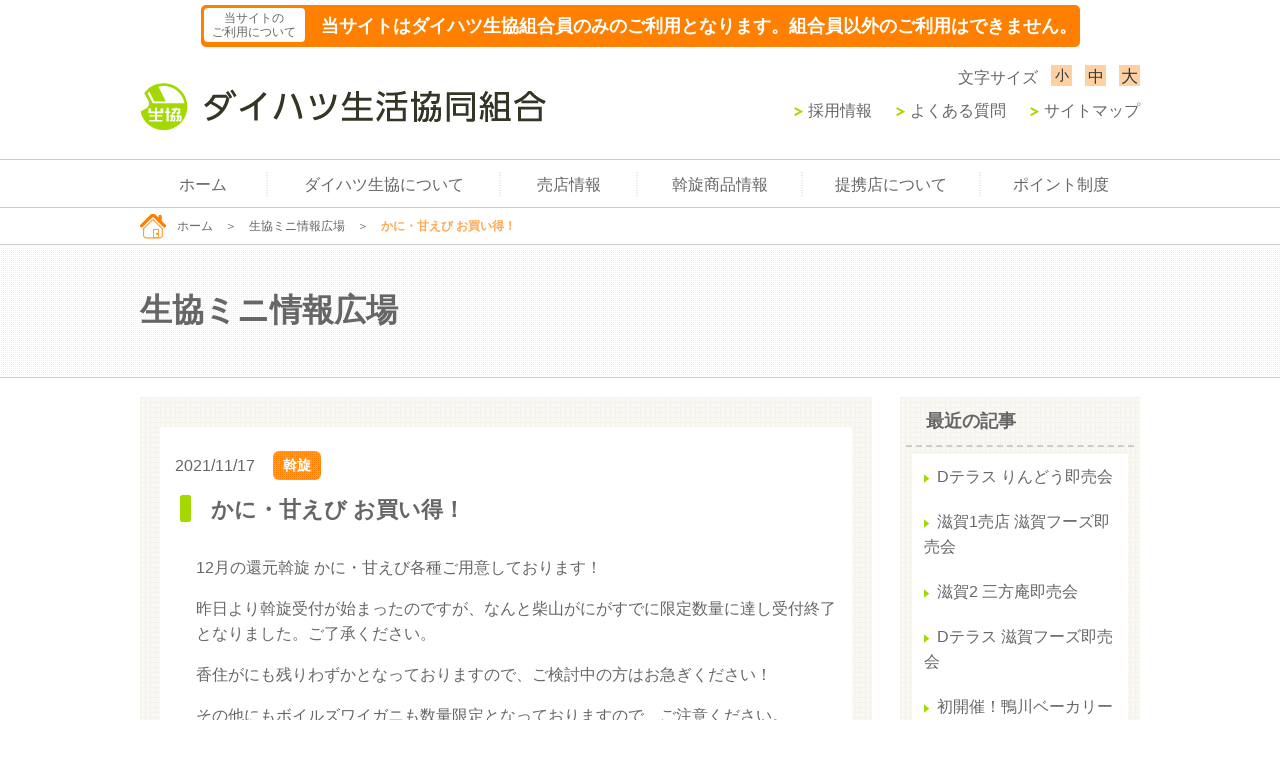

--- FILE ---
content_type: text/html; charset=UTF-8
request_url: https://blogs.daihatsu-seikyo.jp/2021/11/17/%E3%81%8B%E3%81%AB%E3%83%BB%E7%94%98%E3%81%88%E3%81%B3-%E3%81%8A%E8%B2%B7%E3%81%84%E5%BE%97%EF%BC%81/
body_size: 295105
content:
<!DOCTYPE HTML PUBLIC "-//W3C//DTD HTML 4.01 Transitional//EN" "http://www.w3.org/TR/html4/loose.dtd">
<html>
<head>
<meta http-equiv="X-UA-Compatible" content="IE=edge,chrome=1">
<meta charset="utf-8">
<meta name="viewport" content="width=device-width">
<!--[if lt IE 9]> 
<script type="text/javascript" src="https://blogs.daihatsu-seikyo.jp/wp/wp-content/themes/daihatsu-seikyo/js/html5.js"></script>
<script type="text/javascript" src="https://blogs.daihatsu-seikyo.jp/wp/wp-content/themes/daihatsu-seikyo/js/respond.min.js"></script>
<![endif]-->
<script>
(function(html){html.className = html.className.replace(/\bno-js\b/,'js')})(document.documentElement);
//# sourceURL=twentyfifteen_javascript_detection
</script>
<title>かに・甘えび お買い得！ | 生協知っトク情報</title>
<meta name='robots' content='max-image-preview:large' />
<link rel="stylesheet" href="https://blogs.daihatsu-seikyo.jp/wp/wp-content/themes/daihatsu-seikyo/style.css">
<link id="fonts" rel="stylesheet" href="https://blogs.daihatsu-seikyo.jp/wp/wp-content/themes/daihatsu-seikyo/css/fonts.css">
<script src="https://ajax.googleapis.com/ajax/libs/jquery/1.9.1/jquery.min.js"></script>
<script type="text/javascript" src="https://blogs.daihatsu-seikyo.jp/wp/wp-content/themes/daihatsu-seikyo/js/jquery.cookie.js"></script>
<script src="https://blogs.daihatsu-seikyo.jp/wp/wp-content/themes/daihatsu-seikyo/js/common.js" type="text/javascript"></script>
<script type="text/javascript">
//<![CDATA[
$(function(){
$("#fonts").attr({href:$.cookie('style')});
});
function font(cssname){
var cssurl= 'https://blogs.daihatsu-seikyo.jp/wp/wp-content/themes/daihatsu-seikyo/css/'+cssname+'.css';
$('#fonts').attr({href:cssurl});
$.cookie('style',cssurl,{expires:30,path:'/'});
}
//]]>
</script>
<style id='wp-block-paragraph-inline-css'>
.is-small-text{font-size:.875em}.is-regular-text{font-size:1em}.is-large-text{font-size:2.25em}.is-larger-text{font-size:3em}.has-drop-cap:not(:focus):first-letter{float:left;font-size:8.4em;font-style:normal;font-weight:100;line-height:.68;margin:.05em .1em 0 0;text-transform:uppercase}body.rtl .has-drop-cap:not(:focus):first-letter{float:none;margin-left:.1em}p.has-drop-cap.has-background{overflow:hidden}:root :where(p.has-background){padding:1.25em 2.375em}:where(p.has-text-color:not(.has-link-color)) a{color:inherit}p.has-text-align-left[style*="writing-mode:vertical-lr"],p.has-text-align-right[style*="writing-mode:vertical-rl"]{rotate:180deg}
/*# sourceURL=https://blogs.daihatsu-seikyo.jp/wp/wp-includes/blocks/paragraph/style.min.css */
</style>
<style id='global-styles-inline-css'>
:root{--wp--preset--aspect-ratio--square: 1;--wp--preset--aspect-ratio--4-3: 4/3;--wp--preset--aspect-ratio--3-4: 3/4;--wp--preset--aspect-ratio--3-2: 3/2;--wp--preset--aspect-ratio--2-3: 2/3;--wp--preset--aspect-ratio--16-9: 16/9;--wp--preset--aspect-ratio--9-16: 9/16;--wp--preset--color--black: #000000;--wp--preset--color--cyan-bluish-gray: #abb8c3;--wp--preset--color--white: #fff;--wp--preset--color--pale-pink: #f78da7;--wp--preset--color--vivid-red: #cf2e2e;--wp--preset--color--luminous-vivid-orange: #ff6900;--wp--preset--color--luminous-vivid-amber: #fcb900;--wp--preset--color--light-green-cyan: #7bdcb5;--wp--preset--color--vivid-green-cyan: #00d084;--wp--preset--color--pale-cyan-blue: #8ed1fc;--wp--preset--color--vivid-cyan-blue: #0693e3;--wp--preset--color--vivid-purple: #9b51e0;--wp--preset--color--dark-gray: #111;--wp--preset--color--light-gray: #f1f1f1;--wp--preset--color--yellow: #f4ca16;--wp--preset--color--dark-brown: #352712;--wp--preset--color--medium-pink: #e53b51;--wp--preset--color--light-pink: #ffe5d1;--wp--preset--color--dark-purple: #2e2256;--wp--preset--color--purple: #674970;--wp--preset--color--blue-gray: #22313f;--wp--preset--color--bright-blue: #55c3dc;--wp--preset--color--light-blue: #e9f2f9;--wp--preset--gradient--vivid-cyan-blue-to-vivid-purple: linear-gradient(135deg,rgb(6,147,227) 0%,rgb(155,81,224) 100%);--wp--preset--gradient--light-green-cyan-to-vivid-green-cyan: linear-gradient(135deg,rgb(122,220,180) 0%,rgb(0,208,130) 100%);--wp--preset--gradient--luminous-vivid-amber-to-luminous-vivid-orange: linear-gradient(135deg,rgb(252,185,0) 0%,rgb(255,105,0) 100%);--wp--preset--gradient--luminous-vivid-orange-to-vivid-red: linear-gradient(135deg,rgb(255,105,0) 0%,rgb(207,46,46) 100%);--wp--preset--gradient--very-light-gray-to-cyan-bluish-gray: linear-gradient(135deg,rgb(238,238,238) 0%,rgb(169,184,195) 100%);--wp--preset--gradient--cool-to-warm-spectrum: linear-gradient(135deg,rgb(74,234,220) 0%,rgb(151,120,209) 20%,rgb(207,42,186) 40%,rgb(238,44,130) 60%,rgb(251,105,98) 80%,rgb(254,248,76) 100%);--wp--preset--gradient--blush-light-purple: linear-gradient(135deg,rgb(255,206,236) 0%,rgb(152,150,240) 100%);--wp--preset--gradient--blush-bordeaux: linear-gradient(135deg,rgb(254,205,165) 0%,rgb(254,45,45) 50%,rgb(107,0,62) 100%);--wp--preset--gradient--luminous-dusk: linear-gradient(135deg,rgb(255,203,112) 0%,rgb(199,81,192) 50%,rgb(65,88,208) 100%);--wp--preset--gradient--pale-ocean: linear-gradient(135deg,rgb(255,245,203) 0%,rgb(182,227,212) 50%,rgb(51,167,181) 100%);--wp--preset--gradient--electric-grass: linear-gradient(135deg,rgb(202,248,128) 0%,rgb(113,206,126) 100%);--wp--preset--gradient--midnight: linear-gradient(135deg,rgb(2,3,129) 0%,rgb(40,116,252) 100%);--wp--preset--gradient--dark-gray-gradient-gradient: linear-gradient(90deg, rgba(17,17,17,1) 0%, rgba(42,42,42,1) 100%);--wp--preset--gradient--light-gray-gradient: linear-gradient(90deg, rgba(241,241,241,1) 0%, rgba(215,215,215,1) 100%);--wp--preset--gradient--white-gradient: linear-gradient(90deg, rgba(255,255,255,1) 0%, rgba(230,230,230,1) 100%);--wp--preset--gradient--yellow-gradient: linear-gradient(90deg, rgba(244,202,22,1) 0%, rgba(205,168,10,1) 100%);--wp--preset--gradient--dark-brown-gradient: linear-gradient(90deg, rgba(53,39,18,1) 0%, rgba(91,67,31,1) 100%);--wp--preset--gradient--medium-pink-gradient: linear-gradient(90deg, rgba(229,59,81,1) 0%, rgba(209,28,51,1) 100%);--wp--preset--gradient--light-pink-gradient: linear-gradient(90deg, rgba(255,229,209,1) 0%, rgba(255,200,158,1) 100%);--wp--preset--gradient--dark-purple-gradient: linear-gradient(90deg, rgba(46,34,86,1) 0%, rgba(66,48,123,1) 100%);--wp--preset--gradient--purple-gradient: linear-gradient(90deg, rgba(103,73,112,1) 0%, rgba(131,93,143,1) 100%);--wp--preset--gradient--blue-gray-gradient: linear-gradient(90deg, rgba(34,49,63,1) 0%, rgba(52,75,96,1) 100%);--wp--preset--gradient--bright-blue-gradient: linear-gradient(90deg, rgba(85,195,220,1) 0%, rgba(43,180,211,1) 100%);--wp--preset--gradient--light-blue-gradient: linear-gradient(90deg, rgba(233,242,249,1) 0%, rgba(193,218,238,1) 100%);--wp--preset--font-size--small: 13px;--wp--preset--font-size--medium: 20px;--wp--preset--font-size--large: 36px;--wp--preset--font-size--x-large: 42px;--wp--preset--spacing--20: 0.44rem;--wp--preset--spacing--30: 0.67rem;--wp--preset--spacing--40: 1rem;--wp--preset--spacing--50: 1.5rem;--wp--preset--spacing--60: 2.25rem;--wp--preset--spacing--70: 3.38rem;--wp--preset--spacing--80: 5.06rem;--wp--preset--shadow--natural: 6px 6px 9px rgba(0, 0, 0, 0.2);--wp--preset--shadow--deep: 12px 12px 50px rgba(0, 0, 0, 0.4);--wp--preset--shadow--sharp: 6px 6px 0px rgba(0, 0, 0, 0.2);--wp--preset--shadow--outlined: 6px 6px 0px -3px rgb(255, 255, 255), 6px 6px rgb(0, 0, 0);--wp--preset--shadow--crisp: 6px 6px 0px rgb(0, 0, 0);}:where(.is-layout-flex){gap: 0.5em;}:where(.is-layout-grid){gap: 0.5em;}body .is-layout-flex{display: flex;}.is-layout-flex{flex-wrap: wrap;align-items: center;}.is-layout-flex > :is(*, div){margin: 0;}body .is-layout-grid{display: grid;}.is-layout-grid > :is(*, div){margin: 0;}:where(.wp-block-columns.is-layout-flex){gap: 2em;}:where(.wp-block-columns.is-layout-grid){gap: 2em;}:where(.wp-block-post-template.is-layout-flex){gap: 1.25em;}:where(.wp-block-post-template.is-layout-grid){gap: 1.25em;}.has-black-color{color: var(--wp--preset--color--black) !important;}.has-cyan-bluish-gray-color{color: var(--wp--preset--color--cyan-bluish-gray) !important;}.has-white-color{color: var(--wp--preset--color--white) !important;}.has-pale-pink-color{color: var(--wp--preset--color--pale-pink) !important;}.has-vivid-red-color{color: var(--wp--preset--color--vivid-red) !important;}.has-luminous-vivid-orange-color{color: var(--wp--preset--color--luminous-vivid-orange) !important;}.has-luminous-vivid-amber-color{color: var(--wp--preset--color--luminous-vivid-amber) !important;}.has-light-green-cyan-color{color: var(--wp--preset--color--light-green-cyan) !important;}.has-vivid-green-cyan-color{color: var(--wp--preset--color--vivid-green-cyan) !important;}.has-pale-cyan-blue-color{color: var(--wp--preset--color--pale-cyan-blue) !important;}.has-vivid-cyan-blue-color{color: var(--wp--preset--color--vivid-cyan-blue) !important;}.has-vivid-purple-color{color: var(--wp--preset--color--vivid-purple) !important;}.has-black-background-color{background-color: var(--wp--preset--color--black) !important;}.has-cyan-bluish-gray-background-color{background-color: var(--wp--preset--color--cyan-bluish-gray) !important;}.has-white-background-color{background-color: var(--wp--preset--color--white) !important;}.has-pale-pink-background-color{background-color: var(--wp--preset--color--pale-pink) !important;}.has-vivid-red-background-color{background-color: var(--wp--preset--color--vivid-red) !important;}.has-luminous-vivid-orange-background-color{background-color: var(--wp--preset--color--luminous-vivid-orange) !important;}.has-luminous-vivid-amber-background-color{background-color: var(--wp--preset--color--luminous-vivid-amber) !important;}.has-light-green-cyan-background-color{background-color: var(--wp--preset--color--light-green-cyan) !important;}.has-vivid-green-cyan-background-color{background-color: var(--wp--preset--color--vivid-green-cyan) !important;}.has-pale-cyan-blue-background-color{background-color: var(--wp--preset--color--pale-cyan-blue) !important;}.has-vivid-cyan-blue-background-color{background-color: var(--wp--preset--color--vivid-cyan-blue) !important;}.has-vivid-purple-background-color{background-color: var(--wp--preset--color--vivid-purple) !important;}.has-black-border-color{border-color: var(--wp--preset--color--black) !important;}.has-cyan-bluish-gray-border-color{border-color: var(--wp--preset--color--cyan-bluish-gray) !important;}.has-white-border-color{border-color: var(--wp--preset--color--white) !important;}.has-pale-pink-border-color{border-color: var(--wp--preset--color--pale-pink) !important;}.has-vivid-red-border-color{border-color: var(--wp--preset--color--vivid-red) !important;}.has-luminous-vivid-orange-border-color{border-color: var(--wp--preset--color--luminous-vivid-orange) !important;}.has-luminous-vivid-amber-border-color{border-color: var(--wp--preset--color--luminous-vivid-amber) !important;}.has-light-green-cyan-border-color{border-color: var(--wp--preset--color--light-green-cyan) !important;}.has-vivid-green-cyan-border-color{border-color: var(--wp--preset--color--vivid-green-cyan) !important;}.has-pale-cyan-blue-border-color{border-color: var(--wp--preset--color--pale-cyan-blue) !important;}.has-vivid-cyan-blue-border-color{border-color: var(--wp--preset--color--vivid-cyan-blue) !important;}.has-vivid-purple-border-color{border-color: var(--wp--preset--color--vivid-purple) !important;}.has-vivid-cyan-blue-to-vivid-purple-gradient-background{background: var(--wp--preset--gradient--vivid-cyan-blue-to-vivid-purple) !important;}.has-light-green-cyan-to-vivid-green-cyan-gradient-background{background: var(--wp--preset--gradient--light-green-cyan-to-vivid-green-cyan) !important;}.has-luminous-vivid-amber-to-luminous-vivid-orange-gradient-background{background: var(--wp--preset--gradient--luminous-vivid-amber-to-luminous-vivid-orange) !important;}.has-luminous-vivid-orange-to-vivid-red-gradient-background{background: var(--wp--preset--gradient--luminous-vivid-orange-to-vivid-red) !important;}.has-very-light-gray-to-cyan-bluish-gray-gradient-background{background: var(--wp--preset--gradient--very-light-gray-to-cyan-bluish-gray) !important;}.has-cool-to-warm-spectrum-gradient-background{background: var(--wp--preset--gradient--cool-to-warm-spectrum) !important;}.has-blush-light-purple-gradient-background{background: var(--wp--preset--gradient--blush-light-purple) !important;}.has-blush-bordeaux-gradient-background{background: var(--wp--preset--gradient--blush-bordeaux) !important;}.has-luminous-dusk-gradient-background{background: var(--wp--preset--gradient--luminous-dusk) !important;}.has-pale-ocean-gradient-background{background: var(--wp--preset--gradient--pale-ocean) !important;}.has-electric-grass-gradient-background{background: var(--wp--preset--gradient--electric-grass) !important;}.has-midnight-gradient-background{background: var(--wp--preset--gradient--midnight) !important;}.has-small-font-size{font-size: var(--wp--preset--font-size--small) !important;}.has-medium-font-size{font-size: var(--wp--preset--font-size--medium) !important;}.has-large-font-size{font-size: var(--wp--preset--font-size--large) !important;}.has-x-large-font-size{font-size: var(--wp--preset--font-size--x-large) !important;}
/*# sourceURL=global-styles-inline-css */
</style>
<style id='wp-img-auto-sizes-contain-inline-css'>
img:is([sizes=auto i],[sizes^="auto," i]){contain-intrinsic-size:3000px 1500px}
/*# sourceURL=wp-img-auto-sizes-contain-inline-css */
</style>
<style id='wp-block-library-inline-css'>
:root{--wp-block-synced-color:#7a00df;--wp-block-synced-color--rgb:122,0,223;--wp-bound-block-color:var(--wp-block-synced-color);--wp-editor-canvas-background:#ddd;--wp-admin-theme-color:#007cba;--wp-admin-theme-color--rgb:0,124,186;--wp-admin-theme-color-darker-10:#006ba1;--wp-admin-theme-color-darker-10--rgb:0,107,160.5;--wp-admin-theme-color-darker-20:#005a87;--wp-admin-theme-color-darker-20--rgb:0,90,135;--wp-admin-border-width-focus:2px}@media (min-resolution:192dpi){:root{--wp-admin-border-width-focus:1.5px}}.wp-element-button{cursor:pointer}:root .has-very-light-gray-background-color{background-color:#eee}:root .has-very-dark-gray-background-color{background-color:#313131}:root .has-very-light-gray-color{color:#eee}:root .has-very-dark-gray-color{color:#313131}:root .has-vivid-green-cyan-to-vivid-cyan-blue-gradient-background{background:linear-gradient(135deg,#00d084,#0693e3)}:root .has-purple-crush-gradient-background{background:linear-gradient(135deg,#34e2e4,#4721fb 50%,#ab1dfe)}:root .has-hazy-dawn-gradient-background{background:linear-gradient(135deg,#faaca8,#dad0ec)}:root .has-subdued-olive-gradient-background{background:linear-gradient(135deg,#fafae1,#67a671)}:root .has-atomic-cream-gradient-background{background:linear-gradient(135deg,#fdd79a,#004a59)}:root .has-nightshade-gradient-background{background:linear-gradient(135deg,#330968,#31cdcf)}:root .has-midnight-gradient-background{background:linear-gradient(135deg,#020381,#2874fc)}:root{--wp--preset--font-size--normal:16px;--wp--preset--font-size--huge:42px}.has-regular-font-size{font-size:1em}.has-larger-font-size{font-size:2.625em}.has-normal-font-size{font-size:var(--wp--preset--font-size--normal)}.has-huge-font-size{font-size:var(--wp--preset--font-size--huge)}.has-text-align-center{text-align:center}.has-text-align-left{text-align:left}.has-text-align-right{text-align:right}.has-fit-text{white-space:nowrap!important}#end-resizable-editor-section{display:none}.aligncenter{clear:both}.items-justified-left{justify-content:flex-start}.items-justified-center{justify-content:center}.items-justified-right{justify-content:flex-end}.items-justified-space-between{justify-content:space-between}.screen-reader-text{border:0;clip-path:inset(50%);height:1px;margin:-1px;overflow:hidden;padding:0;position:absolute;width:1px;word-wrap:normal!important}.screen-reader-text:focus{background-color:#ddd;clip-path:none;color:#444;display:block;font-size:1em;height:auto;left:5px;line-height:normal;padding:15px 23px 14px;text-decoration:none;top:5px;width:auto;z-index:100000}html :where(.has-border-color){border-style:solid}html :where([style*=border-top-color]){border-top-style:solid}html :where([style*=border-right-color]){border-right-style:solid}html :where([style*=border-bottom-color]){border-bottom-style:solid}html :where([style*=border-left-color]){border-left-style:solid}html :where([style*=border-width]){border-style:solid}html :where([style*=border-top-width]){border-top-style:solid}html :where([style*=border-right-width]){border-right-style:solid}html :where([style*=border-bottom-width]){border-bottom-style:solid}html :where([style*=border-left-width]){border-left-style:solid}html :where(img[class*=wp-image-]){height:auto;max-width:100%}:where(figure){margin:0 0 1em}html :where(.is-position-sticky){--wp-admin--admin-bar--position-offset:var(--wp-admin--admin-bar--height,0px)}@media screen and (max-width:600px){html :where(.is-position-sticky){--wp-admin--admin-bar--position-offset:0px}}
/*# sourceURL=/wp-includes/css/dist/block-library/common.min.css */
</style>
<style id='classic-theme-styles-inline-css'>
/*! This file is auto-generated */
.wp-block-button__link{color:#fff;background-color:#32373c;border-radius:9999px;box-shadow:none;text-decoration:none;padding:calc(.667em + 2px) calc(1.333em + 2px);font-size:1.125em}.wp-block-file__button{background:#32373c;color:#fff;text-decoration:none}
/*# sourceURL=/wp-includes/css/classic-themes.min.css */
</style>
<link rel='stylesheet' id='archives-cal-pastel-css' href='https://blogs.daihatsu-seikyo.jp/wp/wp-content/plugins/archives-calendar-widget/themes/pastel.css?ver=1.0.15' media='all' />
<link rel='stylesheet' id='twentyfifteen-fonts-css' href='https://blogs.daihatsu-seikyo.jp/wp/wp-content/themes/twentyfifteen/assets/fonts/noto-sans-plus-noto-serif-plus-inconsolata.css?ver=20230328' media='all' />
<link rel='stylesheet' id='genericons-css' href='https://blogs.daihatsu-seikyo.jp/wp/wp-content/themes/twentyfifteen/genericons/genericons.css?ver=20251101' media='all' />
<link rel='stylesheet' id='twentyfifteen-style-css' href='https://blogs.daihatsu-seikyo.jp/wp/wp-content/themes/daihatsu-seikyo/style.css?ver=20251202' media='all' />
<link rel='stylesheet' id='twentyfifteen-block-style-css' href='https://blogs.daihatsu-seikyo.jp/wp/wp-content/themes/twentyfifteen/css/blocks.css?ver=20240715' media='all' />
</head>
<div id="wrapper">
<div id="header">
<dl class="clearfix"><dt>当サイトの<br>
ご利用について</dt><dd>当サイトはダイハツ生協組合員のみのご利用となります。組合員以外のご利用はできません。</dd></dl>
<div class="clearfix">
<h1><a href="http://daihatsu-seikyo.jp/"><img src="https://blogs.daihatsu-seikyo.jp/wp/wp-content/themes/daihatsu-seikyo/images/logo_mk.gif" width="48" height="47" alt="生協"><img src="https://blogs.daihatsu-seikyo.jp/wp/wp-content/themes/daihatsu-seikyo/images/logo.gif" width="344" height="47" alt="ダイハツ生協共同組合"></a></h1>
<p class="font_nav">文字サイズ<a href="javascript:void(0);" onClick="font('fonts');return false;" onKeyDown="fontkey('fonts');" class="fonts"><span>小</span></a><a href="javascript:void(0);" onClick="font('fontm');return false;" onKeyDown="fontkey('fontm');" class="fontm"><span>中</span></a><a href="javascript:void(0);" onClick="font('fontl');return false;" onKeyDown="fontkey('fontl');" class="fontl"><span>大</span></a>
</p>
</div>
</div>
<nav id="nav">
<p><span>menu</span></p>
<div>
<ul class="clearfix">
<li class="b1"><a href="http://daihatsu-seikyo.jp/">ホーム</a></li>
<li class="b2 "><a href="http://daihatsu-seikyo.jp/about/">ダイハツ生協について</a>
<ul>
<li><a href="http://daihatsu-seikyo.jp/about/about/">基本情報</a></li>
<li><a href="http://daihatsu-seikyo.jp/about/about_service/">事業内容</a></li>
<li><a href="http://daihatsu-seikyo.jp/about/about_organization/">組合員数と出資金の状況</a></li>
</ul>
</li>
<li class="b3 "><a href="http://daihatsu-seikyo.jp/shop/shop/">売店情報</a>
<ul>
<li><a href="http://daihatsu-seikyo.jp/shop/shop/">売店店舗一覧</a></li>
<li><a href="http://daihatsu-seikyo.jp/shop/shop_item/">売店取扱商品</a></li>
<li><a href="http://daihatsu-seikyo.jp/susume/">おすすめ商品情報</a></li>
<li><a href="http://daihatsu-seikyo.jp/sale/">還元セールのお知らせ</a></li>
<li><a href="http://daihatsu-seikyo.jp/shop/calendar/">即売会カレンダー</a></li>
<li><a href="http://daihatsu-seikyo.jp/jihan/">自販機情報</a></li>
</ul>
</li>
<li class="b4 "><a href="http://daihatsu-seikyo.jp/assen/">斡旋商品情報</a>
<ul>
<li><a href="http://daihatsu-seikyo.jp/assen/assen/">今月の斡旋商品</a></li>
<li><a href="http://daihatsu-seikyo.jp/assen/assen_year/">常時お取扱いの斡旋商品</a></li>
<li><a href="http://daihatsu-seikyo.jp/assen/assen_point/">斡旋ポイントについて</a></li>
</ul>
</li>
<li class="b5 "><a href="http://daihatsu-seikyo.jp/tieup/tieup_shop/">提携店について</a>
<ul>
<li><a href="http://daihatsu-seikyo.jp/tieup/tieup_shop/">提携店について</a></li>
<li><a href="http://daihatsu-seikyo.jp/tieup/tieup_gasoline/">今月のガソリン価格</a></li>
<li><a href="http://daihatsu-seikyo.jp/tieup/inspection/">自動車用品と車検・修理のご案内</a></li>
</ul>
</li>
<li class="b6 "><a href="http://daihatsu-seikyo.jp/point/">ポイント制度</a>
<ul>
<li><a href="http://daihatsu-seikyo.jp/point/point/">喫食カードポイント還元</a></li>
</ul>
</li>
</ul>
<ul class="clearfix bnav">
<li><a href="http://daihatsu-seikyo.jp/recruit/"><img src="https://blogs.daihatsu-seikyo.jp/wp/wp-content/themes/daihatsu-seikyo/images/nav_mk.gif" width="9" height="10" alt="→">採用情報</a></li>
<li><a href="http://daihatsu-seikyo.jp/qa/"><img src="https://blogs.daihatsu-seikyo.jp/wp/wp-content/themes/daihatsu-seikyo/images/nav_mk.gif" width="9" height="10" alt="→">よくある質問</a></li>
<li><a href="http://daihatsu-seikyo.jp/sitemap/"><img src="https://blogs.daihatsu-seikyo.jp/wp/wp-content/themes/daihatsu-seikyo/images/nav_mk.gif" width="9" height="10" alt="→">サイトマップ</a></li>
</ul>
</div>
</nav><div id="main">
<ul class="p_nav"><li><a href="https://daihatsu-seikyo.jp/"><img src="https://blogs.daihatsu-seikyo.jp/wp/wp-content/themes/daihatsu-seikyo/images/home_mk.gif" width="26" height="25" alt="HOME">ホーム</a></li><li><span>＞</span><a href="https://blogs.daihatsu-seikyo.jp/">生協ミニ情報広場</a></li><li><span>＞</span><strong>かに・甘えび お買い得！</strong></li></ul>
<section class="page info">
<div class="sub_tit">
<div class="inner">
<h1>生協ミニ情報広場</h1>
</div>
</div>
<div class="clearfix p_wrappe">
<div id="left">
<article>
<div class="inner">
<dl>
<dt>2021/11/17</dt>
<dd><ul class="post-categories">
	<li><a href="https://blogs.daihatsu-seikyo.jp/category/assen/" rel="category tag">斡旋</a></li></ul></dd>
</dl>
<h1><a href="https://blogs.daihatsu-seikyo.jp/2021/11/17/%e3%81%8b%e3%81%ab%e3%83%bb%e7%94%98%e3%81%88%e3%81%b3-%e3%81%8a%e8%b2%b7%e3%81%84%e5%be%97%ef%bc%81/">かに・甘えび お買い得！</a></h1>
<div class="txt">

<p>12月の還元斡旋 かに・甘えび各種ご用意しております！</p>



<p>昨日より斡旋受付が始まったのですが、なんと柴山がにがすでに限定数量に達し受付終了となりました。ご了承ください。</p>



<p>香住がにも残りわずかとなっておりますので、ご検討中の方はお急ぎください！</p>



<p>その他にもボイルズワイガニも数量限定となっておりますので、ご注意ください。</p>



<p>ぜひ<a href="http://daihatsu-seikyo.jp/daihatsu-seikyo/wp/wp-content/uploads/2021/11/202112_d-seikyoassen_info01.pdf">こちら</a>からチラシをチェックいただき、期限に関係なくお早めにお申込みいただけますようお願いいたします。</p>
</div>
</div>
</article>
<p class="back"><a href="javascript:history.back();">＜ 戻る</a></p>
</div>
<div id="side">

		<div class="sidemenu">
		<h3>最近の記事</h3><nav aria-label="最近の記事">
		<ul>
											<li>
					<a href="https://blogs.daihatsu-seikyo.jp/2026/01/28/d%e3%83%86%e3%83%a9%e3%82%b9-%e3%82%8a%e3%82%93%e3%81%a9%e3%81%86%e5%8d%b3%e5%a3%b2%e4%bc%9a-7/">Dテラス りんどう即売会</a>
									</li>
											<li>
					<a href="https://blogs.daihatsu-seikyo.jp/2026/01/27/%e6%bb%8b%e8%b3%801%e5%a3%b2%e5%ba%97-%e6%bb%8b%e8%b3%80%e3%83%95%e3%83%bc%e3%82%ba%e5%8d%b3%e5%a3%b2%e4%bc%9a-3/">滋賀1売店 滋賀フーズ即売会</a>
									</li>
											<li>
					<a href="https://blogs.daihatsu-seikyo.jp/2026/01/26/%e6%bb%8b%e8%b3%802-%e4%b8%89%e6%96%b9%e5%ba%b5%e5%8d%b3%e5%a3%b2%e4%bc%9a-3/">滋賀2 三方庵即売会</a>
									</li>
											<li>
					<a href="https://blogs.daihatsu-seikyo.jp/2026/01/23/d%e3%83%86%e3%83%a9%e3%82%b9-%e6%bb%8b%e8%b3%80%e3%83%95%e3%83%bc%e3%82%ba%e5%8d%b3%e5%a3%b2%e4%bc%9a-3/">Dテラス 滋賀フーズ即売会</a>
									</li>
											<li>
					<a href="https://blogs.daihatsu-seikyo.jp/2026/01/22/%e5%88%9d%e9%96%8b%e5%82%ac%ef%bc%81%e9%b4%a8%e5%b7%9d%e3%83%99%e3%83%bc%e3%82%ab%e3%83%aa%e3%83%bc%e3%83%99%e3%83%bc%e3%82%b0%e3%83%ab%e5%8d%b3%e5%a3%b2%e4%bc%9a-4/">初開催！鴨川ベーカリーベーグル即売会</a>
									</li>
					</ul>

		</nav></div><div class="sidemenu"><h3>カテゴリー</h3><nav aria-label="カテゴリー">
			<ul>
					<li class="cat-item cat-item-9"><a href="https://blogs.daihatsu-seikyo.jp/category/campaign/">キャンペーン</a>
</li>
	<li class="cat-item cat-item-8"><a href="https://blogs.daihatsu-seikyo.jp/category/spot/">即売会</a>
</li>
	<li class="cat-item cat-item-10"><a href="https://blogs.daihatsu-seikyo.jp/category/recruit/">採用</a>
</li>
	<li class="cat-item cat-item-11"><a href="https://blogs.daihatsu-seikyo.jp/category/%e3%83%9b%e3%83%bc%e3%83%a0%e3%83%9a%e3%83%bc%e3%82%b8/">ホームページ</a>
</li>
	<li class="cat-item cat-item-1"><a href="https://blogs.daihatsu-seikyo.jp/category/item/">商品</a>
</li>
	<li class="cat-item cat-item-2"><a href="https://blogs.daihatsu-seikyo.jp/category/event/">イベント</a>
</li>
	<li class="cat-item cat-item-3"><a href="https://blogs.daihatsu-seikyo.jp/category/assen/">斡旋</a>
</li>
	<li class="cat-item cat-item-4"><a href="https://blogs.daihatsu-seikyo.jp/category/sale/">セール</a>
</li>
	<li class="cat-item cat-item-5"><a href="https://blogs.daihatsu-seikyo.jp/category/shop/">売店</a>
</li>
	<li class="cat-item cat-item-6"><a href="https://blogs.daihatsu-seikyo.jp/category/jihan/">自販機</a>
</li>
			</ul>

			</nav></div><div class="sidemenu">
<!-- Archives Calendar Widget by Aleksei Polechin - alek´ - http://alek.be -->
<div class="calendar-archives pastel" id="arc--42"><div class="calendar-navigation"><a href="" class="prev-year"><span><</span></a><div class="menu-container months"><a href="https://blogs.daihatsu-seikyo.jp/2026/01/" class="title">1月 2026</a><ul class="menu"><li><a href="https://blogs.daihatsu-seikyo.jp/2026/01/" class="2026 1 current" rel="0" >1月 2026</a></li><li><a href="https://blogs.daihatsu-seikyo.jp/2025/12/" class="2025 12" rel="1" >12月 2025</a></li><li><a href="https://blogs.daihatsu-seikyo.jp/2025/11/" class="2025 11" rel="2" >11月 2025</a></li><li><a href="https://blogs.daihatsu-seikyo.jp/2025/10/" class="2025 10" rel="3" >10月 2025</a></li><li><a href="https://blogs.daihatsu-seikyo.jp/2025/09/" class="2025 9" rel="4" >9月 2025</a></li><li><a href="https://blogs.daihatsu-seikyo.jp/2025/08/" class="2025 8" rel="5" >8月 2025</a></li><li><a href="https://blogs.daihatsu-seikyo.jp/2025/07/" class="2025 7" rel="6" >7月 2025</a></li><li><a href="https://blogs.daihatsu-seikyo.jp/2025/06/" class="2025 6" rel="7" >6月 2025</a></li><li><a href="https://blogs.daihatsu-seikyo.jp/2025/05/" class="2025 5" rel="8" >5月 2025</a></li><li><a href="https://blogs.daihatsu-seikyo.jp/2025/04/" class="2025 4" rel="9" >4月 2025</a></li><li><a href="https://blogs.daihatsu-seikyo.jp/2025/03/" class="2025 3" rel="10" >3月 2025</a></li><li><a href="https://blogs.daihatsu-seikyo.jp/2025/02/" class="2025 2" rel="11" >2月 2025</a></li><li><a href="https://blogs.daihatsu-seikyo.jp/2025/01/" class="2025 1" rel="12" >1月 2025</a></li><li><a href="https://blogs.daihatsu-seikyo.jp/2024/12/" class="2024 12" rel="13" >12月 2024</a></li><li><a href="https://blogs.daihatsu-seikyo.jp/2024/11/" class="2024 11" rel="14" >11月 2024</a></li><li><a href="https://blogs.daihatsu-seikyo.jp/2024/10/" class="2024 10" rel="15" >10月 2024</a></li><li><a href="https://blogs.daihatsu-seikyo.jp/2024/09/" class="2024 9" rel="16" >9月 2024</a></li><li><a href="https://blogs.daihatsu-seikyo.jp/2024/08/" class="2024 8" rel="17" >8月 2024</a></li><li><a href="https://blogs.daihatsu-seikyo.jp/2024/07/" class="2024 7" rel="18" >7月 2024</a></li><li><a href="https://blogs.daihatsu-seikyo.jp/2024/06/" class="2024 6" rel="19" >6月 2024</a></li><li><a href="https://blogs.daihatsu-seikyo.jp/2024/05/" class="2024 5" rel="20" >5月 2024</a></li><li><a href="https://blogs.daihatsu-seikyo.jp/2024/04/" class="2024 4" rel="21" >4月 2024</a></li><li><a href="https://blogs.daihatsu-seikyo.jp/2024/03/" class="2024 3" rel="22" >3月 2024</a></li><li><a href="https://blogs.daihatsu-seikyo.jp/2024/02/" class="2024 2" rel="23" >2月 2024</a></li><li><a href="https://blogs.daihatsu-seikyo.jp/2024/01/" class="2024 1" rel="24" >1月 2024</a></li><li><a href="https://blogs.daihatsu-seikyo.jp/2023/12/" class="2023 12" rel="25" >12月 2023</a></li><li><a href="https://blogs.daihatsu-seikyo.jp/2023/11/" class="2023 11" rel="26" >11月 2023</a></li><li><a href="https://blogs.daihatsu-seikyo.jp/2023/10/" class="2023 10" rel="27" >10月 2023</a></li><li><a href="https://blogs.daihatsu-seikyo.jp/2023/09/" class="2023 9" rel="28" >9月 2023</a></li><li><a href="https://blogs.daihatsu-seikyo.jp/2023/08/" class="2023 8" rel="29" >8月 2023</a></li><li><a href="https://blogs.daihatsu-seikyo.jp/2023/07/" class="2023 7" rel="30" >7月 2023</a></li><li><a href="https://blogs.daihatsu-seikyo.jp/2023/06/" class="2023 6" rel="31" >6月 2023</a></li><li><a href="https://blogs.daihatsu-seikyo.jp/2023/05/" class="2023 5" rel="32" >5月 2023</a></li><li><a href="https://blogs.daihatsu-seikyo.jp/2023/04/" class="2023 4" rel="33" >4月 2023</a></li><li><a href="https://blogs.daihatsu-seikyo.jp/2023/03/" class="2023 3" rel="34" >3月 2023</a></li><li><a href="https://blogs.daihatsu-seikyo.jp/2023/02/" class="2023 2" rel="35" >2月 2023</a></li><li><a href="https://blogs.daihatsu-seikyo.jp/2023/01/" class="2023 1" rel="36" >1月 2023</a></li><li><a href="https://blogs.daihatsu-seikyo.jp/2022/12/" class="2022 12" rel="37" >12月 2022</a></li><li><a href="https://blogs.daihatsu-seikyo.jp/2022/11/" class="2022 11" rel="38" >11月 2022</a></li><li><a href="https://blogs.daihatsu-seikyo.jp/2022/10/" class="2022 10" rel="39" >10月 2022</a></li><li><a href="https://blogs.daihatsu-seikyo.jp/2022/09/" class="2022 9" rel="40" >9月 2022</a></li><li><a href="https://blogs.daihatsu-seikyo.jp/2022/08/" class="2022 8" rel="41" >8月 2022</a></li><li><a href="https://blogs.daihatsu-seikyo.jp/2022/07/" class="2022 7" rel="42" >7月 2022</a></li><li><a href="https://blogs.daihatsu-seikyo.jp/2022/06/" class="2022 6" rel="43" >6月 2022</a></li><li><a href="https://blogs.daihatsu-seikyo.jp/2022/05/" class="2022 5" rel="44" >5月 2022</a></li><li><a href="https://blogs.daihatsu-seikyo.jp/2022/04/" class="2022 4" rel="45" >4月 2022</a></li><li><a href="https://blogs.daihatsu-seikyo.jp/2022/03/" class="2022 3" rel="46" >3月 2022</a></li><li><a href="https://blogs.daihatsu-seikyo.jp/2022/02/" class="2022 2" rel="47" >2月 2022</a></li><li><a href="https://blogs.daihatsu-seikyo.jp/2022/01/" class="2022 1" rel="48" >1月 2022</a></li><li><a href="https://blogs.daihatsu-seikyo.jp/2021/12/" class="2021 12" rel="49" >12月 2021</a></li><li><a href="https://blogs.daihatsu-seikyo.jp/2021/11/" class="2021 11" rel="50" >11月 2021</a></li><li><a href="https://blogs.daihatsu-seikyo.jp/2021/10/" class="2021 10" rel="51" >10月 2021</a></li><li><a href="https://blogs.daihatsu-seikyo.jp/2021/09/" class="2021 9" rel="52" >9月 2021</a></li><li><a href="https://blogs.daihatsu-seikyo.jp/2021/08/" class="2021 8" rel="53" >8月 2021</a></li><li><a href="https://blogs.daihatsu-seikyo.jp/2021/07/" class="2021 7" rel="54" >7月 2021</a></li><li><a href="https://blogs.daihatsu-seikyo.jp/2021/06/" class="2021 6" rel="55" >6月 2021</a></li><li><a href="https://blogs.daihatsu-seikyo.jp/2021/05/" class="2021 5" rel="56" >5月 2021</a></li><li><a href="https://blogs.daihatsu-seikyo.jp/2021/04/" class="2021 4" rel="57" >4月 2021</a></li><li><a href="https://blogs.daihatsu-seikyo.jp/2021/03/" class="2021 3" rel="58" >3月 2021</a></li><li><a href="https://blogs.daihatsu-seikyo.jp/2021/02/" class="2021 2" rel="59" >2月 2021</a></li><li><a href="https://blogs.daihatsu-seikyo.jp/2021/01/" class="2021 1" rel="60" >1月 2021</a></li><li><a href="https://blogs.daihatsu-seikyo.jp/2020/12/" class="2020 12" rel="61" >12月 2020</a></li><li><a href="https://blogs.daihatsu-seikyo.jp/2020/07/" class="2020 7" rel="62" >7月 2020</a></li><li><a href="https://blogs.daihatsu-seikyo.jp/2020/06/" class="2020 6" rel="63" >6月 2020</a></li><li><a href="https://blogs.daihatsu-seikyo.jp/2020/04/" class="2020 4" rel="64" >4月 2020</a></li><li><a href="https://blogs.daihatsu-seikyo.jp/2020/03/" class="2020 3" rel="65" >3月 2020</a></li><li><a href="https://blogs.daihatsu-seikyo.jp/2020/02/" class="2020 2" rel="66" >2月 2020</a></li><li><a href="https://blogs.daihatsu-seikyo.jp/2020/01/" class="2020 1" rel="67" >1月 2020</a></li><li><a href="https://blogs.daihatsu-seikyo.jp/2019/12/" class="2019 12" rel="68" >12月 2019</a></li><li><a href="https://blogs.daihatsu-seikyo.jp/2019/11/" class="2019 11" rel="69" >11月 2019</a></li><li><a href="https://blogs.daihatsu-seikyo.jp/2019/10/" class="2019 10" rel="70" >10月 2019</a></li><li><a href="https://blogs.daihatsu-seikyo.jp/2019/09/" class="2019 9" rel="71" >9月 2019</a></li><li><a href="https://blogs.daihatsu-seikyo.jp/2019/08/" class="2019 8" rel="72" >8月 2019</a></li><li><a href="https://blogs.daihatsu-seikyo.jp/2019/07/" class="2019 7" rel="73" >7月 2019</a></li><li><a href="https://blogs.daihatsu-seikyo.jp/2019/05/" class="2019 5" rel="74" >5月 2019</a></li><li><a href="https://blogs.daihatsu-seikyo.jp/2018/09/" class="2018 9" rel="75" >9月 2018</a></li><li><a href="https://blogs.daihatsu-seikyo.jp/2018/04/" class="2018 4" rel="76" >4月 2018</a></li><li><a href="https://blogs.daihatsu-seikyo.jp/2018/01/" class="2018 1" rel="77" >1月 2018</a></li><li><a href="https://blogs.daihatsu-seikyo.jp/2017/11/" class="2017 11" rel="78" >11月 2017</a></li><li><a href="https://blogs.daihatsu-seikyo.jp/2017/10/" class="2017 10" rel="79" >10月 2017</a></li></ul><div class="arrow-down"><span>&#x25bc;</span></div></div><a href="" class="next-year"><span>></span></a></div><div class="week-row weekdays"><span class="day weekday">月</span><span class="day weekday">火</span><span class="day weekday">水</span><span class="day weekday">木</span><span class="day weekday">金</span><span class="day weekday">土</span><span class="day weekday last">日</span></div><div class="archives-years"><div class="year 1 2026 current" rel="0"><div class="week-row"><span class="day noday">&nbsp;</span><span class="day noday">&nbsp;</span><span class="day noday">&nbsp;</span><span class="day">1</span><span class="day">2</span><span class="day">3</span><span class="day last">4</span></div>
<div class="week-row">
<span class="day">5</span><span class="day has-posts"><a href="https://blogs.daihatsu-seikyo.jp/2026/01/06/" title="2026年1月6日" data-date="2026-1-6">6</a></span><span class="day has-posts"><a href="https://blogs.daihatsu-seikyo.jp/2026/01/07/" title="2026年1月7日" data-date="2026-1-7">7</a></span><span class="day has-posts"><a href="https://blogs.daihatsu-seikyo.jp/2026/01/08/" title="2026年1月8日" data-date="2026-1-8">8</a></span><span class="day has-posts"><a href="https://blogs.daihatsu-seikyo.jp/2026/01/09/" title="2026年1月9日" data-date="2026-1-9">9</a></span><span class="day">10</span><span class="day last">11</span></div>
<div class="week-row">
<span class="day has-posts"><a href="https://blogs.daihatsu-seikyo.jp/2026/01/12/" title="2026年1月12日" data-date="2026-1-12">12</a></span><span class="day has-posts"><a href="https://blogs.daihatsu-seikyo.jp/2026/01/13/" title="2026年1月13日" data-date="2026-1-13">13</a></span><span class="day has-posts"><a href="https://blogs.daihatsu-seikyo.jp/2026/01/14/" title="2026年1月14日" data-date="2026-1-14">14</a></span><span class="day has-posts"><a href="https://blogs.daihatsu-seikyo.jp/2026/01/15/" title="2026年1月15日" data-date="2026-1-15">15</a></span><span class="day has-posts"><a href="https://blogs.daihatsu-seikyo.jp/2026/01/16/" title="2026年1月16日" data-date="2026-1-16">16</a></span><span class="day">17</span><span class="day last">18</span></div>
<div class="week-row">
<span class="day has-posts"><a href="https://blogs.daihatsu-seikyo.jp/2026/01/19/" title="2026年1月19日" data-date="2026-1-19">19</a></span><span class="day has-posts"><a href="https://blogs.daihatsu-seikyo.jp/2026/01/20/" title="2026年1月20日" data-date="2026-1-20">20</a></span><span class="day has-posts"><a href="https://blogs.daihatsu-seikyo.jp/2026/01/21/" title="2026年1月21日" data-date="2026-1-21">21</a></span><span class="day has-posts"><a href="https://blogs.daihatsu-seikyo.jp/2026/01/22/" title="2026年1月22日" data-date="2026-1-22">22</a></span><span class="day has-posts"><a href="https://blogs.daihatsu-seikyo.jp/2026/01/23/" title="2026年1月23日" data-date="2026-1-23">23</a></span><span class="day">24</span><span class="day last">25</span></div>
<div class="week-row">
<span class="day has-posts"><a href="https://blogs.daihatsu-seikyo.jp/2026/01/26/" title="2026年1月26日" data-date="2026-1-26">26</a></span><span class="day has-posts"><a href="https://blogs.daihatsu-seikyo.jp/2026/01/27/" title="2026年1月27日" data-date="2026-1-27">27</a></span><span class="day has-posts"><a href="https://blogs.daihatsu-seikyo.jp/2026/01/28/" title="2026年1月28日" data-date="2026-1-28">28</a></span><span class="day today">29</span><span class="day">30</span><span class="day">31</span><span class="day noday last">&nbsp;</span></div>
<div class="week-row">
<span class="day noday">&nbsp;</span><span class="day noday">&nbsp;</span><span class="day noday">&nbsp;</span><span class="day noday">&nbsp;</span><span class="day noday">&nbsp;</span><span class="day noday">&nbsp;</span><span class="day noday last">&nbsp;</span></div>
<div class="week-row">
</div>
</div>
<div class="year 12 2025" rel="1"><div class="week-row"><span class="day has-posts"><a href="https://blogs.daihatsu-seikyo.jp/2025/12/01/" title="2025年12月1日" data-date="2025-12-1">1</a></span><span class="day has-posts"><a href="https://blogs.daihatsu-seikyo.jp/2025/12/02/" title="2025年12月2日" data-date="2025-12-2">2</a></span><span class="day has-posts"><a href="https://blogs.daihatsu-seikyo.jp/2025/12/03/" title="2025年12月3日" data-date="2025-12-3">3</a></span><span class="day has-posts"><a href="https://blogs.daihatsu-seikyo.jp/2025/12/04/" title="2025年12月4日" data-date="2025-12-4">4</a></span><span class="day has-posts"><a href="https://blogs.daihatsu-seikyo.jp/2025/12/05/" title="2025年12月5日" data-date="2025-12-5">5</a></span><span class="day">6</span><span class="day last">7</span></div>
<div class="week-row">
<span class="day has-posts"><a href="https://blogs.daihatsu-seikyo.jp/2025/12/08/" title="2025年12月8日" data-date="2025-12-8">8</a></span><span class="day has-posts"><a href="https://blogs.daihatsu-seikyo.jp/2025/12/09/" title="2025年12月9日" data-date="2025-12-9">9</a></span><span class="day has-posts"><a href="https://blogs.daihatsu-seikyo.jp/2025/12/10/" title="2025年12月10日" data-date="2025-12-10">10</a></span><span class="day has-posts"><a href="https://blogs.daihatsu-seikyo.jp/2025/12/11/" title="2025年12月11日" data-date="2025-12-11">11</a></span><span class="day has-posts"><a href="https://blogs.daihatsu-seikyo.jp/2025/12/12/" title="2025年12月12日" data-date="2025-12-12">12</a></span><span class="day">13</span><span class="day last">14</span></div>
<div class="week-row">
<span class="day has-posts"><a href="https://blogs.daihatsu-seikyo.jp/2025/12/15/" title="2025年12月15日" data-date="2025-12-15">15</a></span><span class="day has-posts"><a href="https://blogs.daihatsu-seikyo.jp/2025/12/16/" title="2025年12月16日" data-date="2025-12-16">16</a></span><span class="day has-posts"><a href="https://blogs.daihatsu-seikyo.jp/2025/12/17/" title="2025年12月17日" data-date="2025-12-17">17</a></span><span class="day has-posts"><a href="https://blogs.daihatsu-seikyo.jp/2025/12/18/" title="2025年12月18日" data-date="2025-12-18">18</a></span><span class="day">19</span><span class="day">20</span><span class="day last">21</span></div>
<div class="week-row">
<span class="day has-posts"><a href="https://blogs.daihatsu-seikyo.jp/2025/12/22/" title="2025年12月22日" data-date="2025-12-22">22</a></span><span class="day has-posts"><a href="https://blogs.daihatsu-seikyo.jp/2025/12/23/" title="2025年12月23日" data-date="2025-12-23">23</a></span><span class="day has-posts"><a href="https://blogs.daihatsu-seikyo.jp/2025/12/24/" title="2025年12月24日" data-date="2025-12-24">24</a></span><span class="day has-posts"><a href="https://blogs.daihatsu-seikyo.jp/2025/12/25/" title="2025年12月25日" data-date="2025-12-25">25</a></span><span class="day has-posts"><a href="https://blogs.daihatsu-seikyo.jp/2025/12/26/" title="2025年12月26日" data-date="2025-12-26">26</a></span><span class="day">27</span><span class="day last">28</span></div>
<div class="week-row">
<span class="day">29</span><span class="day">30</span><span class="day">31</span><span class="day noday">&nbsp;</span><span class="day noday">&nbsp;</span><span class="day noday">&nbsp;</span><span class="day noday last">&nbsp;</span></div>
<div class="week-row">
<span class="day noday">&nbsp;</span><span class="day noday">&nbsp;</span><span class="day noday">&nbsp;</span><span class="day noday">&nbsp;</span><span class="day noday">&nbsp;</span><span class="day noday">&nbsp;</span><span class="day noday last">&nbsp;</span></div>
<div class="week-row">
</div>
</div>
<div class="year 11 2025" rel="2"><div class="week-row"><span class="day noday">&nbsp;</span><span class="day noday">&nbsp;</span><span class="day noday">&nbsp;</span><span class="day noday">&nbsp;</span><span class="day noday">&nbsp;</span><span class="day">1</span><span class="day last">2</span></div>
<div class="week-row">
<span class="day has-posts"><a href="https://blogs.daihatsu-seikyo.jp/2025/11/03/" title="2025年11月3日" data-date="2025-11-3">3</a></span><span class="day has-posts"><a href="https://blogs.daihatsu-seikyo.jp/2025/11/04/" title="2025年11月4日" data-date="2025-11-4">4</a></span><span class="day has-posts"><a href="https://blogs.daihatsu-seikyo.jp/2025/11/05/" title="2025年11月5日" data-date="2025-11-5">5</a></span><span class="day has-posts"><a href="https://blogs.daihatsu-seikyo.jp/2025/11/06/" title="2025年11月6日" data-date="2025-11-6">6</a></span><span class="day has-posts"><a href="https://blogs.daihatsu-seikyo.jp/2025/11/07/" title="2025年11月7日" data-date="2025-11-7">7</a></span><span class="day">8</span><span class="day last">9</span></div>
<div class="week-row">
<span class="day has-posts"><a href="https://blogs.daihatsu-seikyo.jp/2025/11/10/" title="2025年11月10日" data-date="2025-11-10">10</a></span><span class="day has-posts"><a href="https://blogs.daihatsu-seikyo.jp/2025/11/11/" title="2025年11月11日" data-date="2025-11-11">11</a></span><span class="day has-posts"><a href="https://blogs.daihatsu-seikyo.jp/2025/11/12/" title="2025年11月12日" data-date="2025-11-12">12</a></span><span class="day has-posts"><a href="https://blogs.daihatsu-seikyo.jp/2025/11/13/" title="2025年11月13日" data-date="2025-11-13">13</a></span><span class="day has-posts"><a href="https://blogs.daihatsu-seikyo.jp/2025/11/14/" title="2025年11月14日" data-date="2025-11-14">14</a></span><span class="day">15</span><span class="day last">16</span></div>
<div class="week-row">
<span class="day has-posts"><a href="https://blogs.daihatsu-seikyo.jp/2025/11/17/" title="2025年11月17日" data-date="2025-11-17">17</a></span><span class="day has-posts"><a href="https://blogs.daihatsu-seikyo.jp/2025/11/18/" title="2025年11月18日" data-date="2025-11-18">18</a></span><span class="day has-posts"><a href="https://blogs.daihatsu-seikyo.jp/2025/11/19/" title="2025年11月19日" data-date="2025-11-19">19</a></span><span class="day has-posts"><a href="https://blogs.daihatsu-seikyo.jp/2025/11/20/" title="2025年11月20日" data-date="2025-11-20">20</a></span><span class="day has-posts"><a href="https://blogs.daihatsu-seikyo.jp/2025/11/21/" title="2025年11月21日" data-date="2025-11-21">21</a></span><span class="day">22</span><span class="day last">23</span></div>
<div class="week-row">
<span class="day has-posts"><a href="https://blogs.daihatsu-seikyo.jp/2025/11/24/" title="2025年11月24日" data-date="2025-11-24">24</a></span><span class="day has-posts"><a href="https://blogs.daihatsu-seikyo.jp/2025/11/25/" title="2025年11月25日" data-date="2025-11-25">25</a></span><span class="day has-posts"><a href="https://blogs.daihatsu-seikyo.jp/2025/11/26/" title="2025年11月26日" data-date="2025-11-26">26</a></span><span class="day has-posts"><a href="https://blogs.daihatsu-seikyo.jp/2025/11/27/" title="2025年11月27日" data-date="2025-11-27">27</a></span><span class="day has-posts"><a href="https://blogs.daihatsu-seikyo.jp/2025/11/28/" title="2025年11月28日" data-date="2025-11-28">28</a></span><span class="day">29</span><span class="day last">30</span></div>
<div class="week-row">
<span class="day noday">&nbsp;</span><span class="day noday">&nbsp;</span><span class="day noday">&nbsp;</span><span class="day noday">&nbsp;</span><span class="day noday">&nbsp;</span><span class="day noday">&nbsp;</span><span class="day noday last">&nbsp;</span></div>
<div class="week-row">
</div>
</div>
<div class="year 10 2025" rel="3"><div class="week-row"><span class="day noday">&nbsp;</span><span class="day noday">&nbsp;</span><span class="day has-posts"><a href="https://blogs.daihatsu-seikyo.jp/2025/10/01/" title="2025年10月1日" data-date="2025-10-1">1</a></span><span class="day has-posts"><a href="https://blogs.daihatsu-seikyo.jp/2025/10/02/" title="2025年10月2日" data-date="2025-10-2">2</a></span><span class="day has-posts"><a href="https://blogs.daihatsu-seikyo.jp/2025/10/03/" title="2025年10月3日" data-date="2025-10-3">3</a></span><span class="day">4</span><span class="day last">5</span></div>
<div class="week-row">
<span class="day has-posts"><a href="https://blogs.daihatsu-seikyo.jp/2025/10/06/" title="2025年10月6日" data-date="2025-10-6">6</a></span><span class="day has-posts"><a href="https://blogs.daihatsu-seikyo.jp/2025/10/07/" title="2025年10月7日" data-date="2025-10-7">7</a></span><span class="day has-posts"><a href="https://blogs.daihatsu-seikyo.jp/2025/10/08/" title="2025年10月8日" data-date="2025-10-8">8</a></span><span class="day has-posts"><a href="https://blogs.daihatsu-seikyo.jp/2025/10/09/" title="2025年10月9日" data-date="2025-10-9">9</a></span><span class="day has-posts"><a href="https://blogs.daihatsu-seikyo.jp/2025/10/10/" title="2025年10月10日" data-date="2025-10-10">10</a></span><span class="day">11</span><span class="day last">12</span></div>
<div class="week-row">
<span class="day has-posts"><a href="https://blogs.daihatsu-seikyo.jp/2025/10/13/" title="2025年10月13日" data-date="2025-10-13">13</a></span><span class="day has-posts"><a href="https://blogs.daihatsu-seikyo.jp/2025/10/14/" title="2025年10月14日" data-date="2025-10-14">14</a></span><span class="day has-posts"><a href="https://blogs.daihatsu-seikyo.jp/2025/10/15/" title="2025年10月15日" data-date="2025-10-15">15</a></span><span class="day has-posts"><a href="https://blogs.daihatsu-seikyo.jp/2025/10/16/" title="2025年10月16日" data-date="2025-10-16">16</a></span><span class="day has-posts"><a href="https://blogs.daihatsu-seikyo.jp/2025/10/17/" title="2025年10月17日" data-date="2025-10-17">17</a></span><span class="day">18</span><span class="day last">19</span></div>
<div class="week-row">
<span class="day has-posts"><a href="https://blogs.daihatsu-seikyo.jp/2025/10/20/" title="2025年10月20日" data-date="2025-10-20">20</a></span><span class="day has-posts"><a href="https://blogs.daihatsu-seikyo.jp/2025/10/21/" title="2025年10月21日" data-date="2025-10-21">21</a></span><span class="day has-posts"><a href="https://blogs.daihatsu-seikyo.jp/2025/10/22/" title="2025年10月22日" data-date="2025-10-22">22</a></span><span class="day has-posts"><a href="https://blogs.daihatsu-seikyo.jp/2025/10/23/" title="2025年10月23日" data-date="2025-10-23">23</a></span><span class="day has-posts"><a href="https://blogs.daihatsu-seikyo.jp/2025/10/24/" title="2025年10月24日" data-date="2025-10-24">24</a></span><span class="day">25</span><span class="day last">26</span></div>
<div class="week-row">
<span class="day has-posts"><a href="https://blogs.daihatsu-seikyo.jp/2025/10/27/" title="2025年10月27日" data-date="2025-10-27">27</a></span><span class="day has-posts"><a href="https://blogs.daihatsu-seikyo.jp/2025/10/28/" title="2025年10月28日" data-date="2025-10-28">28</a></span><span class="day has-posts"><a href="https://blogs.daihatsu-seikyo.jp/2025/10/29/" title="2025年10月29日" data-date="2025-10-29">29</a></span><span class="day has-posts"><a href="https://blogs.daihatsu-seikyo.jp/2025/10/30/" title="2025年10月30日" data-date="2025-10-30">30</a></span><span class="day has-posts"><a href="https://blogs.daihatsu-seikyo.jp/2025/10/31/" title="2025年10月31日" data-date="2025-10-31">31</a></span><span class="day noday">&nbsp;</span><span class="day noday last">&nbsp;</span></div>
<div class="week-row">
<span class="day noday">&nbsp;</span><span class="day noday">&nbsp;</span><span class="day noday">&nbsp;</span><span class="day noday">&nbsp;</span><span class="day noday">&nbsp;</span><span class="day noday">&nbsp;</span><span class="day noday last">&nbsp;</span></div>
<div class="week-row">
</div>
</div>
<div class="year 9 2025" rel="4"><div class="week-row"><span class="day has-posts"><a href="https://blogs.daihatsu-seikyo.jp/2025/09/01/" title="2025年9月1日" data-date="2025-9-1">1</a></span><span class="day has-posts"><a href="https://blogs.daihatsu-seikyo.jp/2025/09/02/" title="2025年9月2日" data-date="2025-9-2">2</a></span><span class="day has-posts"><a href="https://blogs.daihatsu-seikyo.jp/2025/09/03/" title="2025年9月3日" data-date="2025-9-3">3</a></span><span class="day has-posts"><a href="https://blogs.daihatsu-seikyo.jp/2025/09/04/" title="2025年9月4日" data-date="2025-9-4">4</a></span><span class="day has-posts"><a href="https://blogs.daihatsu-seikyo.jp/2025/09/05/" title="2025年9月5日" data-date="2025-9-5">5</a></span><span class="day">6</span><span class="day last">7</span></div>
<div class="week-row">
<span class="day has-posts"><a href="https://blogs.daihatsu-seikyo.jp/2025/09/08/" title="2025年9月8日" data-date="2025-9-8">8</a></span><span class="day has-posts"><a href="https://blogs.daihatsu-seikyo.jp/2025/09/09/" title="2025年9月9日" data-date="2025-9-9">9</a></span><span class="day has-posts"><a href="https://blogs.daihatsu-seikyo.jp/2025/09/10/" title="2025年9月10日" data-date="2025-9-10">10</a></span><span class="day has-posts"><a href="https://blogs.daihatsu-seikyo.jp/2025/09/11/" title="2025年9月11日" data-date="2025-9-11">11</a></span><span class="day has-posts"><a href="https://blogs.daihatsu-seikyo.jp/2025/09/12/" title="2025年9月12日" data-date="2025-9-12">12</a></span><span class="day">13</span><span class="day last">14</span></div>
<div class="week-row">
<span class="day has-posts"><a href="https://blogs.daihatsu-seikyo.jp/2025/09/15/" title="2025年9月15日" data-date="2025-9-15">15</a></span><span class="day has-posts"><a href="https://blogs.daihatsu-seikyo.jp/2025/09/16/" title="2025年9月16日" data-date="2025-9-16">16</a></span><span class="day has-posts"><a href="https://blogs.daihatsu-seikyo.jp/2025/09/17/" title="2025年9月17日" data-date="2025-9-17">17</a></span><span class="day has-posts"><a href="https://blogs.daihatsu-seikyo.jp/2025/09/18/" title="2025年9月18日" data-date="2025-9-18">18</a></span><span class="day has-posts"><a href="https://blogs.daihatsu-seikyo.jp/2025/09/19/" title="2025年9月19日" data-date="2025-9-19">19</a></span><span class="day">20</span><span class="day last">21</span></div>
<div class="week-row">
<span class="day has-posts"><a href="https://blogs.daihatsu-seikyo.jp/2025/09/22/" title="2025年9月22日" data-date="2025-9-22">22</a></span><span class="day has-posts"><a href="https://blogs.daihatsu-seikyo.jp/2025/09/23/" title="2025年9月23日" data-date="2025-9-23">23</a></span><span class="day has-posts"><a href="https://blogs.daihatsu-seikyo.jp/2025/09/24/" title="2025年9月24日" data-date="2025-9-24">24</a></span><span class="day has-posts"><a href="https://blogs.daihatsu-seikyo.jp/2025/09/25/" title="2025年9月25日" data-date="2025-9-25">25</a></span><span class="day has-posts"><a href="https://blogs.daihatsu-seikyo.jp/2025/09/26/" title="2025年9月26日" data-date="2025-9-26">26</a></span><span class="day">27</span><span class="day last">28</span></div>
<div class="week-row">
<span class="day has-posts"><a href="https://blogs.daihatsu-seikyo.jp/2025/09/29/" title="2025年9月29日" data-date="2025-9-29">29</a></span><span class="day has-posts"><a href="https://blogs.daihatsu-seikyo.jp/2025/09/30/" title="2025年9月30日" data-date="2025-9-30">30</a></span><span class="day noday">&nbsp;</span><span class="day noday">&nbsp;</span><span class="day noday">&nbsp;</span><span class="day noday">&nbsp;</span><span class="day noday last">&nbsp;</span></div>
<div class="week-row">
<span class="day noday">&nbsp;</span><span class="day noday">&nbsp;</span><span class="day noday">&nbsp;</span><span class="day noday">&nbsp;</span><span class="day noday">&nbsp;</span><span class="day noday">&nbsp;</span><span class="day noday last">&nbsp;</span></div>
<div class="week-row">
</div>
</div>
<div class="year 8 2025" rel="5"><div class="week-row"><span class="day noday">&nbsp;</span><span class="day noday">&nbsp;</span><span class="day noday">&nbsp;</span><span class="day noday">&nbsp;</span><span class="day has-posts"><a href="https://blogs.daihatsu-seikyo.jp/2025/08/01/" title="2025年8月1日" data-date="2025-8-1">1</a></span><span class="day">2</span><span class="day last">3</span></div>
<div class="week-row">
<span class="day has-posts"><a href="https://blogs.daihatsu-seikyo.jp/2025/08/04/" title="2025年8月4日" data-date="2025-8-4">4</a></span><span class="day has-posts"><a href="https://blogs.daihatsu-seikyo.jp/2025/08/05/" title="2025年8月5日" data-date="2025-8-5">5</a></span><span class="day has-posts"><a href="https://blogs.daihatsu-seikyo.jp/2025/08/06/" title="2025年8月6日" data-date="2025-8-6">6</a></span><span class="day has-posts"><a href="https://blogs.daihatsu-seikyo.jp/2025/08/07/" title="2025年8月7日" data-date="2025-8-7">7</a></span><span class="day has-posts"><a href="https://blogs.daihatsu-seikyo.jp/2025/08/08/" title="2025年8月8日" data-date="2025-8-8">8</a></span><span class="day">9</span><span class="day last">10</span></div>
<div class="week-row">
<span class="day">11</span><span class="day">12</span><span class="day">13</span><span class="day">14</span><span class="day">15</span><span class="day">16</span><span class="day last">17</span></div>
<div class="week-row">
<span class="day has-posts"><a href="https://blogs.daihatsu-seikyo.jp/2025/08/18/" title="2025年8月18日" data-date="2025-8-18">18</a></span><span class="day has-posts"><a href="https://blogs.daihatsu-seikyo.jp/2025/08/19/" title="2025年8月19日" data-date="2025-8-19">19</a></span><span class="day">20</span><span class="day has-posts"><a href="https://blogs.daihatsu-seikyo.jp/2025/08/21/" title="2025年8月21日" data-date="2025-8-21">21</a></span><span class="day has-posts"><a href="https://blogs.daihatsu-seikyo.jp/2025/08/22/" title="2025年8月22日" data-date="2025-8-22">22</a></span><span class="day">23</span><span class="day last">24</span></div>
<div class="week-row">
<span class="day has-posts"><a href="https://blogs.daihatsu-seikyo.jp/2025/08/25/" title="2025年8月25日" data-date="2025-8-25">25</a></span><span class="day has-posts"><a href="https://blogs.daihatsu-seikyo.jp/2025/08/26/" title="2025年8月26日" data-date="2025-8-26">26</a></span><span class="day has-posts"><a href="https://blogs.daihatsu-seikyo.jp/2025/08/27/" title="2025年8月27日" data-date="2025-8-27">27</a></span><span class="day has-posts"><a href="https://blogs.daihatsu-seikyo.jp/2025/08/28/" title="2025年8月28日" data-date="2025-8-28">28</a></span><span class="day has-posts"><a href="https://blogs.daihatsu-seikyo.jp/2025/08/29/" title="2025年8月29日" data-date="2025-8-29">29</a></span><span class="day">30</span><span class="day last">31</span></div>
<div class="week-row">
<span class="day noday">&nbsp;</span><span class="day noday">&nbsp;</span><span class="day noday">&nbsp;</span><span class="day noday">&nbsp;</span><span class="day noday">&nbsp;</span><span class="day noday">&nbsp;</span><span class="day noday last">&nbsp;</span></div>
<div class="week-row">
</div>
</div>
<div class="year 7 2025" rel="6"><div class="week-row"><span class="day noday">&nbsp;</span><span class="day has-posts"><a href="https://blogs.daihatsu-seikyo.jp/2025/07/01/" title="2025年7月1日" data-date="2025-7-1">1</a></span><span class="day has-posts"><a href="https://blogs.daihatsu-seikyo.jp/2025/07/02/" title="2025年7月2日" data-date="2025-7-2">2</a></span><span class="day has-posts"><a href="https://blogs.daihatsu-seikyo.jp/2025/07/03/" title="2025年7月3日" data-date="2025-7-3">3</a></span><span class="day has-posts"><a href="https://blogs.daihatsu-seikyo.jp/2025/07/04/" title="2025年7月4日" data-date="2025-7-4">4</a></span><span class="day">5</span><span class="day last">6</span></div>
<div class="week-row">
<span class="day has-posts"><a href="https://blogs.daihatsu-seikyo.jp/2025/07/07/" title="2025年7月7日" data-date="2025-7-7">7</a></span><span class="day has-posts"><a href="https://blogs.daihatsu-seikyo.jp/2025/07/08/" title="2025年7月8日" data-date="2025-7-8">8</a></span><span class="day has-posts"><a href="https://blogs.daihatsu-seikyo.jp/2025/07/09/" title="2025年7月9日" data-date="2025-7-9">9</a></span><span class="day has-posts"><a href="https://blogs.daihatsu-seikyo.jp/2025/07/10/" title="2025年7月10日" data-date="2025-7-10">10</a></span><span class="day has-posts"><a href="https://blogs.daihatsu-seikyo.jp/2025/07/11/" title="2025年7月11日" data-date="2025-7-11">11</a></span><span class="day">12</span><span class="day last">13</span></div>
<div class="week-row">
<span class="day">14</span><span class="day has-posts"><a href="https://blogs.daihatsu-seikyo.jp/2025/07/15/" title="2025年7月15日" data-date="2025-7-15">15</a></span><span class="day has-posts"><a href="https://blogs.daihatsu-seikyo.jp/2025/07/16/" title="2025年7月16日" data-date="2025-7-16">16</a></span><span class="day has-posts"><a href="https://blogs.daihatsu-seikyo.jp/2025/07/17/" title="2025年7月17日" data-date="2025-7-17">17</a></span><span class="day has-posts"><a href="https://blogs.daihatsu-seikyo.jp/2025/07/18/" title="2025年7月18日" data-date="2025-7-18">18</a></span><span class="day">19</span><span class="day last">20</span></div>
<div class="week-row">
<span class="day has-posts"><a href="https://blogs.daihatsu-seikyo.jp/2025/07/21/" title="2025年7月21日" data-date="2025-7-21">21</a></span><span class="day has-posts"><a href="https://blogs.daihatsu-seikyo.jp/2025/07/22/" title="2025年7月22日" data-date="2025-7-22">22</a></span><span class="day has-posts"><a href="https://blogs.daihatsu-seikyo.jp/2025/07/23/" title="2025年7月23日" data-date="2025-7-23">23</a></span><span class="day has-posts"><a href="https://blogs.daihatsu-seikyo.jp/2025/07/24/" title="2025年7月24日" data-date="2025-7-24">24</a></span><span class="day has-posts"><a href="https://blogs.daihatsu-seikyo.jp/2025/07/25/" title="2025年7月25日" data-date="2025-7-25">25</a></span><span class="day">26</span><span class="day last">27</span></div>
<div class="week-row">
<span class="day has-posts"><a href="https://blogs.daihatsu-seikyo.jp/2025/07/28/" title="2025年7月28日" data-date="2025-7-28">28</a></span><span class="day has-posts"><a href="https://blogs.daihatsu-seikyo.jp/2025/07/29/" title="2025年7月29日" data-date="2025-7-29">29</a></span><span class="day has-posts"><a href="https://blogs.daihatsu-seikyo.jp/2025/07/30/" title="2025年7月30日" data-date="2025-7-30">30</a></span><span class="day has-posts"><a href="https://blogs.daihatsu-seikyo.jp/2025/07/31/" title="2025年7月31日" data-date="2025-7-31">31</a></span><span class="day noday">&nbsp;</span><span class="day noday">&nbsp;</span><span class="day noday last">&nbsp;</span></div>
<div class="week-row">
<span class="day noday">&nbsp;</span><span class="day noday">&nbsp;</span><span class="day noday">&nbsp;</span><span class="day noday">&nbsp;</span><span class="day noday">&nbsp;</span><span class="day noday">&nbsp;</span><span class="day noday last">&nbsp;</span></div>
<div class="week-row">
</div>
</div>
<div class="year 6 2025" rel="7"><div class="week-row"><span class="day noday">&nbsp;</span><span class="day noday">&nbsp;</span><span class="day noday">&nbsp;</span><span class="day noday">&nbsp;</span><span class="day noday">&nbsp;</span><span class="day noday">&nbsp;</span><span class="day last">1</span></div>
<div class="week-row">
<span class="day has-posts"><a href="https://blogs.daihatsu-seikyo.jp/2025/06/02/" title="2025年6月2日" data-date="2025-6-2">2</a></span><span class="day has-posts"><a href="https://blogs.daihatsu-seikyo.jp/2025/06/03/" title="2025年6月3日" data-date="2025-6-3">3</a></span><span class="day has-posts"><a href="https://blogs.daihatsu-seikyo.jp/2025/06/04/" title="2025年6月4日" data-date="2025-6-4">4</a></span><span class="day has-posts"><a href="https://blogs.daihatsu-seikyo.jp/2025/06/05/" title="2025年6月5日" data-date="2025-6-5">5</a></span><span class="day has-posts"><a href="https://blogs.daihatsu-seikyo.jp/2025/06/06/" title="2025年6月6日" data-date="2025-6-6">6</a></span><span class="day">7</span><span class="day last">8</span></div>
<div class="week-row">
<span class="day has-posts"><a href="https://blogs.daihatsu-seikyo.jp/2025/06/09/" title="2025年6月9日" data-date="2025-6-9">9</a></span><span class="day has-posts"><a href="https://blogs.daihatsu-seikyo.jp/2025/06/10/" title="2025年6月10日" data-date="2025-6-10">10</a></span><span class="day has-posts"><a href="https://blogs.daihatsu-seikyo.jp/2025/06/11/" title="2025年6月11日" data-date="2025-6-11">11</a></span><span class="day has-posts"><a href="https://blogs.daihatsu-seikyo.jp/2025/06/12/" title="2025年6月12日" data-date="2025-6-12">12</a></span><span class="day has-posts"><a href="https://blogs.daihatsu-seikyo.jp/2025/06/13/" title="2025年6月13日" data-date="2025-6-13">13</a></span><span class="day">14</span><span class="day last">15</span></div>
<div class="week-row">
<span class="day has-posts"><a href="https://blogs.daihatsu-seikyo.jp/2025/06/16/" title="2025年6月16日" data-date="2025-6-16">16</a></span><span class="day has-posts"><a href="https://blogs.daihatsu-seikyo.jp/2025/06/17/" title="2025年6月17日" data-date="2025-6-17">17</a></span><span class="day has-posts"><a href="https://blogs.daihatsu-seikyo.jp/2025/06/18/" title="2025年6月18日" data-date="2025-6-18">18</a></span><span class="day has-posts"><a href="https://blogs.daihatsu-seikyo.jp/2025/06/19/" title="2025年6月19日" data-date="2025-6-19">19</a></span><span class="day has-posts"><a href="https://blogs.daihatsu-seikyo.jp/2025/06/20/" title="2025年6月20日" data-date="2025-6-20">20</a></span><span class="day">21</span><span class="day last">22</span></div>
<div class="week-row">
<span class="day has-posts"><a href="https://blogs.daihatsu-seikyo.jp/2025/06/23/" title="2025年6月23日" data-date="2025-6-23">23</a></span><span class="day has-posts"><a href="https://blogs.daihatsu-seikyo.jp/2025/06/24/" title="2025年6月24日" data-date="2025-6-24">24</a></span><span class="day has-posts"><a href="https://blogs.daihatsu-seikyo.jp/2025/06/25/" title="2025年6月25日" data-date="2025-6-25">25</a></span><span class="day has-posts"><a href="https://blogs.daihatsu-seikyo.jp/2025/06/26/" title="2025年6月26日" data-date="2025-6-26">26</a></span><span class="day has-posts"><a href="https://blogs.daihatsu-seikyo.jp/2025/06/27/" title="2025年6月27日" data-date="2025-6-27">27</a></span><span class="day">28</span><span class="day last">29</span></div>
<div class="week-row">
<span class="day has-posts"><a href="https://blogs.daihatsu-seikyo.jp/2025/06/30/" title="2025年6月30日" data-date="2025-6-30">30</a></span><span class="day noday">&nbsp;</span><span class="day noday">&nbsp;</span><span class="day noday">&nbsp;</span><span class="day noday">&nbsp;</span><span class="day noday">&nbsp;</span><span class="day noday last">&nbsp;</span></div>
<div class="week-row">
</div>
</div>
<div class="year 5 2025" rel="8"><div class="week-row"><span class="day noday">&nbsp;</span><span class="day noday">&nbsp;</span><span class="day noday">&nbsp;</span><span class="day">1</span><span class="day">2</span><span class="day">3</span><span class="day last">4</span></div>
<div class="week-row">
<span class="day">5</span><span class="day has-posts"><a href="https://blogs.daihatsu-seikyo.jp/2025/05/06/" title="2025年5月6日" data-date="2025-5-6">6</a></span><span class="day has-posts"><a href="https://blogs.daihatsu-seikyo.jp/2025/05/07/" title="2025年5月7日" data-date="2025-5-7">7</a></span><span class="day has-posts"><a href="https://blogs.daihatsu-seikyo.jp/2025/05/08/" title="2025年5月8日" data-date="2025-5-8">8</a></span><span class="day has-posts"><a href="https://blogs.daihatsu-seikyo.jp/2025/05/09/" title="2025年5月9日" data-date="2025-5-9">9</a></span><span class="day">10</span><span class="day last">11</span></div>
<div class="week-row">
<span class="day has-posts"><a href="https://blogs.daihatsu-seikyo.jp/2025/05/12/" title="2025年5月12日" data-date="2025-5-12">12</a></span><span class="day has-posts"><a href="https://blogs.daihatsu-seikyo.jp/2025/05/13/" title="2025年5月13日" data-date="2025-5-13">13</a></span><span class="day has-posts"><a href="https://blogs.daihatsu-seikyo.jp/2025/05/14/" title="2025年5月14日" data-date="2025-5-14">14</a></span><span class="day has-posts"><a href="https://blogs.daihatsu-seikyo.jp/2025/05/15/" title="2025年5月15日" data-date="2025-5-15">15</a></span><span class="day has-posts"><a href="https://blogs.daihatsu-seikyo.jp/2025/05/16/" title="2025年5月16日" data-date="2025-5-16">16</a></span><span class="day">17</span><span class="day last">18</span></div>
<div class="week-row">
<span class="day has-posts"><a href="https://blogs.daihatsu-seikyo.jp/2025/05/19/" title="2025年5月19日" data-date="2025-5-19">19</a></span><span class="day has-posts"><a href="https://blogs.daihatsu-seikyo.jp/2025/05/20/" title="2025年5月20日" data-date="2025-5-20">20</a></span><span class="day has-posts"><a href="https://blogs.daihatsu-seikyo.jp/2025/05/21/" title="2025年5月21日" data-date="2025-5-21">21</a></span><span class="day has-posts"><a href="https://blogs.daihatsu-seikyo.jp/2025/05/22/" title="2025年5月22日" data-date="2025-5-22">22</a></span><span class="day has-posts"><a href="https://blogs.daihatsu-seikyo.jp/2025/05/23/" title="2025年5月23日" data-date="2025-5-23">23</a></span><span class="day">24</span><span class="day last">25</span></div>
<div class="week-row">
<span class="day has-posts"><a href="https://blogs.daihatsu-seikyo.jp/2025/05/26/" title="2025年5月26日" data-date="2025-5-26">26</a></span><span class="day has-posts"><a href="https://blogs.daihatsu-seikyo.jp/2025/05/27/" title="2025年5月27日" data-date="2025-5-27">27</a></span><span class="day has-posts"><a href="https://blogs.daihatsu-seikyo.jp/2025/05/28/" title="2025年5月28日" data-date="2025-5-28">28</a></span><span class="day has-posts"><a href="https://blogs.daihatsu-seikyo.jp/2025/05/29/" title="2025年5月29日" data-date="2025-5-29">29</a></span><span class="day has-posts"><a href="https://blogs.daihatsu-seikyo.jp/2025/05/30/" title="2025年5月30日" data-date="2025-5-30">30</a></span><span class="day">31</span><span class="day noday last">&nbsp;</span></div>
<div class="week-row">
<span class="day noday">&nbsp;</span><span class="day noday">&nbsp;</span><span class="day noday">&nbsp;</span><span class="day noday">&nbsp;</span><span class="day noday">&nbsp;</span><span class="day noday">&nbsp;</span><span class="day noday last">&nbsp;</span></div>
<div class="week-row">
</div>
</div>
<div class="year 4 2025" rel="9"><div class="week-row"><span class="day noday">&nbsp;</span><span class="day has-posts"><a href="https://blogs.daihatsu-seikyo.jp/2025/04/01/" title="2025年4月1日" data-date="2025-4-1">1</a></span><span class="day has-posts"><a href="https://blogs.daihatsu-seikyo.jp/2025/04/02/" title="2025年4月2日" data-date="2025-4-2">2</a></span><span class="day has-posts"><a href="https://blogs.daihatsu-seikyo.jp/2025/04/03/" title="2025年4月3日" data-date="2025-4-3">3</a></span><span class="day">4</span><span class="day">5</span><span class="day last">6</span></div>
<div class="week-row">
<span class="day has-posts"><a href="https://blogs.daihatsu-seikyo.jp/2025/04/07/" title="2025年4月7日" data-date="2025-4-7">7</a></span><span class="day has-posts"><a href="https://blogs.daihatsu-seikyo.jp/2025/04/08/" title="2025年4月8日" data-date="2025-4-8">8</a></span><span class="day has-posts"><a href="https://blogs.daihatsu-seikyo.jp/2025/04/09/" title="2025年4月9日" data-date="2025-4-9">9</a></span><span class="day has-posts"><a href="https://blogs.daihatsu-seikyo.jp/2025/04/10/" title="2025年4月10日" data-date="2025-4-10">10</a></span><span class="day has-posts"><a href="https://blogs.daihatsu-seikyo.jp/2025/04/11/" title="2025年4月11日" data-date="2025-4-11">11</a></span><span class="day">12</span><span class="day last">13</span></div>
<div class="week-row">
<span class="day has-posts"><a href="https://blogs.daihatsu-seikyo.jp/2025/04/14/" title="2025年4月14日" data-date="2025-4-14">14</a></span><span class="day has-posts"><a href="https://blogs.daihatsu-seikyo.jp/2025/04/15/" title="2025年4月15日" data-date="2025-4-15">15</a></span><span class="day has-posts"><a href="https://blogs.daihatsu-seikyo.jp/2025/04/16/" title="2025年4月16日" data-date="2025-4-16">16</a></span><span class="day has-posts"><a href="https://blogs.daihatsu-seikyo.jp/2025/04/17/" title="2025年4月17日" data-date="2025-4-17">17</a></span><span class="day has-posts"><a href="https://blogs.daihatsu-seikyo.jp/2025/04/18/" title="2025年4月18日" data-date="2025-4-18">18</a></span><span class="day">19</span><span class="day last">20</span></div>
<div class="week-row">
<span class="day has-posts"><a href="https://blogs.daihatsu-seikyo.jp/2025/04/21/" title="2025年4月21日" data-date="2025-4-21">21</a></span><span class="day has-posts"><a href="https://blogs.daihatsu-seikyo.jp/2025/04/22/" title="2025年4月22日" data-date="2025-4-22">22</a></span><span class="day has-posts"><a href="https://blogs.daihatsu-seikyo.jp/2025/04/23/" title="2025年4月23日" data-date="2025-4-23">23</a></span><span class="day has-posts"><a href="https://blogs.daihatsu-seikyo.jp/2025/04/24/" title="2025年4月24日" data-date="2025-4-24">24</a></span><span class="day has-posts"><a href="https://blogs.daihatsu-seikyo.jp/2025/04/25/" title="2025年4月25日" data-date="2025-4-25">25</a></span><span class="day">26</span><span class="day last">27</span></div>
<div class="week-row">
<span class="day">28</span><span class="day">29</span><span class="day">30</span><span class="day noday">&nbsp;</span><span class="day noday">&nbsp;</span><span class="day noday">&nbsp;</span><span class="day noday last">&nbsp;</span></div>
<div class="week-row">
<span class="day noday">&nbsp;</span><span class="day noday">&nbsp;</span><span class="day noday">&nbsp;</span><span class="day noday">&nbsp;</span><span class="day noday">&nbsp;</span><span class="day noday">&nbsp;</span><span class="day noday last">&nbsp;</span></div>
<div class="week-row">
</div>
</div>
<div class="year 3 2025" rel="10"><div class="week-row"><span class="day noday">&nbsp;</span><span class="day noday">&nbsp;</span><span class="day noday">&nbsp;</span><span class="day noday">&nbsp;</span><span class="day noday">&nbsp;</span><span class="day">1</span><span class="day last">2</span></div>
<div class="week-row">
<span class="day has-posts"><a href="https://blogs.daihatsu-seikyo.jp/2025/03/03/" title="2025年3月3日" data-date="2025-3-3">3</a></span><span class="day has-posts"><a href="https://blogs.daihatsu-seikyo.jp/2025/03/04/" title="2025年3月4日" data-date="2025-3-4">4</a></span><span class="day has-posts"><a href="https://blogs.daihatsu-seikyo.jp/2025/03/05/" title="2025年3月5日" data-date="2025-3-5">5</a></span><span class="day has-posts"><a href="https://blogs.daihatsu-seikyo.jp/2025/03/06/" title="2025年3月6日" data-date="2025-3-6">6</a></span><span class="day has-posts"><a href="https://blogs.daihatsu-seikyo.jp/2025/03/07/" title="2025年3月7日" data-date="2025-3-7">7</a></span><span class="day">8</span><span class="day last">9</span></div>
<div class="week-row">
<span class="day has-posts"><a href="https://blogs.daihatsu-seikyo.jp/2025/03/10/" title="2025年3月10日" data-date="2025-3-10">10</a></span><span class="day has-posts"><a href="https://blogs.daihatsu-seikyo.jp/2025/03/11/" title="2025年3月11日" data-date="2025-3-11">11</a></span><span class="day has-posts"><a href="https://blogs.daihatsu-seikyo.jp/2025/03/12/" title="2025年3月12日" data-date="2025-3-12">12</a></span><span class="day has-posts"><a href="https://blogs.daihatsu-seikyo.jp/2025/03/13/" title="2025年3月13日" data-date="2025-3-13">13</a></span><span class="day has-posts"><a href="https://blogs.daihatsu-seikyo.jp/2025/03/14/" title="2025年3月14日" data-date="2025-3-14">14</a></span><span class="day">15</span><span class="day last">16</span></div>
<div class="week-row">
<span class="day has-posts"><a href="https://blogs.daihatsu-seikyo.jp/2025/03/17/" title="2025年3月17日" data-date="2025-3-17">17</a></span><span class="day has-posts"><a href="https://blogs.daihatsu-seikyo.jp/2025/03/18/" title="2025年3月18日" data-date="2025-3-18">18</a></span><span class="day has-posts"><a href="https://blogs.daihatsu-seikyo.jp/2025/03/19/" title="2025年3月19日" data-date="2025-3-19">19</a></span><span class="day has-posts"><a href="https://blogs.daihatsu-seikyo.jp/2025/03/20/" title="2025年3月20日" data-date="2025-3-20">20</a></span><span class="day has-posts"><a href="https://blogs.daihatsu-seikyo.jp/2025/03/21/" title="2025年3月21日" data-date="2025-3-21">21</a></span><span class="day">22</span><span class="day last">23</span></div>
<div class="week-row">
<span class="day has-posts"><a href="https://blogs.daihatsu-seikyo.jp/2025/03/24/" title="2025年3月24日" data-date="2025-3-24">24</a></span><span class="day has-posts"><a href="https://blogs.daihatsu-seikyo.jp/2025/03/25/" title="2025年3月25日" data-date="2025-3-25">25</a></span><span class="day has-posts"><a href="https://blogs.daihatsu-seikyo.jp/2025/03/26/" title="2025年3月26日" data-date="2025-3-26">26</a></span><span class="day has-posts"><a href="https://blogs.daihatsu-seikyo.jp/2025/03/27/" title="2025年3月27日" data-date="2025-3-27">27</a></span><span class="day has-posts"><a href="https://blogs.daihatsu-seikyo.jp/2025/03/28/" title="2025年3月28日" data-date="2025-3-28">28</a></span><span class="day">29</span><span class="day last">30</span></div>
<div class="week-row">
<span class="day has-posts"><a href="https://blogs.daihatsu-seikyo.jp/2025/03/31/" title="2025年3月31日" data-date="2025-3-31">31</a></span><span class="day noday">&nbsp;</span><span class="day noday">&nbsp;</span><span class="day noday">&nbsp;</span><span class="day noday">&nbsp;</span><span class="day noday">&nbsp;</span><span class="day noday last">&nbsp;</span></div>
<div class="week-row">
</div>
</div>
<div class="year 2 2025" rel="11"><div class="week-row"><span class="day noday">&nbsp;</span><span class="day noday">&nbsp;</span><span class="day noday">&nbsp;</span><span class="day noday">&nbsp;</span><span class="day noday">&nbsp;</span><span class="day">1</span><span class="day last">2</span></div>
<div class="week-row">
<span class="day has-posts"><a href="https://blogs.daihatsu-seikyo.jp/2025/02/03/" title="2025年2月3日" data-date="2025-2-3">3</a></span><span class="day has-posts"><a href="https://blogs.daihatsu-seikyo.jp/2025/02/04/" title="2025年2月4日" data-date="2025-2-4">4</a></span><span class="day has-posts"><a href="https://blogs.daihatsu-seikyo.jp/2025/02/05/" title="2025年2月5日" data-date="2025-2-5">5</a></span><span class="day has-posts"><a href="https://blogs.daihatsu-seikyo.jp/2025/02/06/" title="2025年2月6日" data-date="2025-2-6">6</a></span><span class="day has-posts"><a href="https://blogs.daihatsu-seikyo.jp/2025/02/07/" title="2025年2月7日" data-date="2025-2-7">7</a></span><span class="day">8</span><span class="day last">9</span></div>
<div class="week-row">
<span class="day has-posts"><a href="https://blogs.daihatsu-seikyo.jp/2025/02/10/" title="2025年2月10日" data-date="2025-2-10">10</a></span><span class="day has-posts"><a href="https://blogs.daihatsu-seikyo.jp/2025/02/11/" title="2025年2月11日" data-date="2025-2-11">11</a></span><span class="day has-posts"><a href="https://blogs.daihatsu-seikyo.jp/2025/02/12/" title="2025年2月12日" data-date="2025-2-12">12</a></span><span class="day has-posts"><a href="https://blogs.daihatsu-seikyo.jp/2025/02/13/" title="2025年2月13日" data-date="2025-2-13">13</a></span><span class="day has-posts"><a href="https://blogs.daihatsu-seikyo.jp/2025/02/14/" title="2025年2月14日" data-date="2025-2-14">14</a></span><span class="day">15</span><span class="day last">16</span></div>
<div class="week-row">
<span class="day has-posts"><a href="https://blogs.daihatsu-seikyo.jp/2025/02/17/" title="2025年2月17日" data-date="2025-2-17">17</a></span><span class="day has-posts"><a href="https://blogs.daihatsu-seikyo.jp/2025/02/18/" title="2025年2月18日" data-date="2025-2-18">18</a></span><span class="day has-posts"><a href="https://blogs.daihatsu-seikyo.jp/2025/02/19/" title="2025年2月19日" data-date="2025-2-19">19</a></span><span class="day has-posts"><a href="https://blogs.daihatsu-seikyo.jp/2025/02/20/" title="2025年2月20日" data-date="2025-2-20">20</a></span><span class="day has-posts"><a href="https://blogs.daihatsu-seikyo.jp/2025/02/21/" title="2025年2月21日" data-date="2025-2-21">21</a></span><span class="day">22</span><span class="day last">23</span></div>
<div class="week-row">
<span class="day has-posts"><a href="https://blogs.daihatsu-seikyo.jp/2025/02/24/" title="2025年2月24日" data-date="2025-2-24">24</a></span><span class="day has-posts"><a href="https://blogs.daihatsu-seikyo.jp/2025/02/25/" title="2025年2月25日" data-date="2025-2-25">25</a></span><span class="day has-posts"><a href="https://blogs.daihatsu-seikyo.jp/2025/02/26/" title="2025年2月26日" data-date="2025-2-26">26</a></span><span class="day has-posts"><a href="https://blogs.daihatsu-seikyo.jp/2025/02/27/" title="2025年2月27日" data-date="2025-2-27">27</a></span><span class="day has-posts"><a href="https://blogs.daihatsu-seikyo.jp/2025/02/28/" title="2025年2月28日" data-date="2025-2-28">28</a></span><span class="day noday">&nbsp;</span><span class="day noday last">&nbsp;</span></div>
<div class="week-row">
<span class="day noday">&nbsp;</span><span class="day noday">&nbsp;</span><span class="day noday">&nbsp;</span><span class="day noday">&nbsp;</span><span class="day noday">&nbsp;</span><span class="day noday">&nbsp;</span><span class="day noday last">&nbsp;</span></div>
<div class="week-row">
</div>
</div>
<div class="year 1 2025" rel="12"><div class="week-row"><span class="day noday">&nbsp;</span><span class="day noday">&nbsp;</span><span class="day">1</span><span class="day">2</span><span class="day">3</span><span class="day">4</span><span class="day last">5</span></div>
<div class="week-row">
<span class="day has-posts"><a href="https://blogs.daihatsu-seikyo.jp/2025/01/06/" title="2025年1月6日" data-date="2025-1-6">6</a></span><span class="day has-posts"><a href="https://blogs.daihatsu-seikyo.jp/2025/01/07/" title="2025年1月7日" data-date="2025-1-7">7</a></span><span class="day has-posts"><a href="https://blogs.daihatsu-seikyo.jp/2025/01/08/" title="2025年1月8日" data-date="2025-1-8">8</a></span><span class="day has-posts"><a href="https://blogs.daihatsu-seikyo.jp/2025/01/09/" title="2025年1月9日" data-date="2025-1-9">9</a></span><span class="day has-posts"><a href="https://blogs.daihatsu-seikyo.jp/2025/01/10/" title="2025年1月10日" data-date="2025-1-10">10</a></span><span class="day">11</span><span class="day last">12</span></div>
<div class="week-row">
<span class="day has-posts"><a href="https://blogs.daihatsu-seikyo.jp/2025/01/13/" title="2025年1月13日" data-date="2025-1-13">13</a></span><span class="day has-posts"><a href="https://blogs.daihatsu-seikyo.jp/2025/01/14/" title="2025年1月14日" data-date="2025-1-14">14</a></span><span class="day has-posts"><a href="https://blogs.daihatsu-seikyo.jp/2025/01/15/" title="2025年1月15日" data-date="2025-1-15">15</a></span><span class="day has-posts"><a href="https://blogs.daihatsu-seikyo.jp/2025/01/16/" title="2025年1月16日" data-date="2025-1-16">16</a></span><span class="day has-posts"><a href="https://blogs.daihatsu-seikyo.jp/2025/01/17/" title="2025年1月17日" data-date="2025-1-17">17</a></span><span class="day">18</span><span class="day last">19</span></div>
<div class="week-row">
<span class="day has-posts"><a href="https://blogs.daihatsu-seikyo.jp/2025/01/20/" title="2025年1月20日" data-date="2025-1-20">20</a></span><span class="day has-posts"><a href="https://blogs.daihatsu-seikyo.jp/2025/01/21/" title="2025年1月21日" data-date="2025-1-21">21</a></span><span class="day has-posts"><a href="https://blogs.daihatsu-seikyo.jp/2025/01/22/" title="2025年1月22日" data-date="2025-1-22">22</a></span><span class="day has-posts"><a href="https://blogs.daihatsu-seikyo.jp/2025/01/23/" title="2025年1月23日" data-date="2025-1-23">23</a></span><span class="day has-posts"><a href="https://blogs.daihatsu-seikyo.jp/2025/01/24/" title="2025年1月24日" data-date="2025-1-24">24</a></span><span class="day">25</span><span class="day last">26</span></div>
<div class="week-row">
<span class="day has-posts"><a href="https://blogs.daihatsu-seikyo.jp/2025/01/27/" title="2025年1月27日" data-date="2025-1-27">27</a></span><span class="day has-posts"><a href="https://blogs.daihatsu-seikyo.jp/2025/01/28/" title="2025年1月28日" data-date="2025-1-28">28</a></span><span class="day has-posts"><a href="https://blogs.daihatsu-seikyo.jp/2025/01/29/" title="2025年1月29日" data-date="2025-1-29">29</a></span><span class="day has-posts"><a href="https://blogs.daihatsu-seikyo.jp/2025/01/30/" title="2025年1月30日" data-date="2025-1-30">30</a></span><span class="day has-posts"><a href="https://blogs.daihatsu-seikyo.jp/2025/01/31/" title="2025年1月31日" data-date="2025-1-31">31</a></span><span class="day noday">&nbsp;</span><span class="day noday last">&nbsp;</span></div>
<div class="week-row">
<span class="day noday">&nbsp;</span><span class="day noday">&nbsp;</span><span class="day noday">&nbsp;</span><span class="day noday">&nbsp;</span><span class="day noday">&nbsp;</span><span class="day noday">&nbsp;</span><span class="day noday last">&nbsp;</span></div>
<div class="week-row">
</div>
</div>
<div class="year 12 2024" rel="13"><div class="week-row"><span class="day noday">&nbsp;</span><span class="day noday">&nbsp;</span><span class="day noday">&nbsp;</span><span class="day noday">&nbsp;</span><span class="day noday">&nbsp;</span><span class="day noday">&nbsp;</span><span class="day last">1</span></div>
<div class="week-row">
<span class="day has-posts"><a href="https://blogs.daihatsu-seikyo.jp/2024/12/02/" title="2024年12月2日" data-date="2024-12-2">2</a></span><span class="day has-posts"><a href="https://blogs.daihatsu-seikyo.jp/2024/12/03/" title="2024年12月3日" data-date="2024-12-3">3</a></span><span class="day has-posts"><a href="https://blogs.daihatsu-seikyo.jp/2024/12/04/" title="2024年12月4日" data-date="2024-12-4">4</a></span><span class="day">5</span><span class="day has-posts"><a href="https://blogs.daihatsu-seikyo.jp/2024/12/06/" title="2024年12月6日" data-date="2024-12-6">6</a></span><span class="day">7</span><span class="day last">8</span></div>
<div class="week-row">
<span class="day has-posts"><a href="https://blogs.daihatsu-seikyo.jp/2024/12/09/" title="2024年12月9日" data-date="2024-12-9">9</a></span><span class="day has-posts"><a href="https://blogs.daihatsu-seikyo.jp/2024/12/10/" title="2024年12月10日" data-date="2024-12-10">10</a></span><span class="day has-posts"><a href="https://blogs.daihatsu-seikyo.jp/2024/12/11/" title="2024年12月11日" data-date="2024-12-11">11</a></span><span class="day has-posts"><a href="https://blogs.daihatsu-seikyo.jp/2024/12/12/" title="2024年12月12日" data-date="2024-12-12">12</a></span><span class="day has-posts"><a href="https://blogs.daihatsu-seikyo.jp/2024/12/13/" title="2024年12月13日" data-date="2024-12-13">13</a></span><span class="day">14</span><span class="day last">15</span></div>
<div class="week-row">
<span class="day has-posts"><a href="https://blogs.daihatsu-seikyo.jp/2024/12/16/" title="2024年12月16日" data-date="2024-12-16">16</a></span><span class="day has-posts"><a href="https://blogs.daihatsu-seikyo.jp/2024/12/17/" title="2024年12月17日" data-date="2024-12-17">17</a></span><span class="day has-posts"><a href="https://blogs.daihatsu-seikyo.jp/2024/12/18/" title="2024年12月18日" data-date="2024-12-18">18</a></span><span class="day has-posts"><a href="https://blogs.daihatsu-seikyo.jp/2024/12/19/" title="2024年12月19日" data-date="2024-12-19">19</a></span><span class="day has-posts"><a href="https://blogs.daihatsu-seikyo.jp/2024/12/20/" title="2024年12月20日" data-date="2024-12-20">20</a></span><span class="day">21</span><span class="day last">22</span></div>
<div class="week-row">
<span class="day has-posts"><a href="https://blogs.daihatsu-seikyo.jp/2024/12/23/" title="2024年12月23日" data-date="2024-12-23">23</a></span><span class="day has-posts"><a href="https://blogs.daihatsu-seikyo.jp/2024/12/24/" title="2024年12月24日" data-date="2024-12-24">24</a></span><span class="day has-posts"><a href="https://blogs.daihatsu-seikyo.jp/2024/12/25/" title="2024年12月25日" data-date="2024-12-25">25</a></span><span class="day has-posts"><a href="https://blogs.daihatsu-seikyo.jp/2024/12/26/" title="2024年12月26日" data-date="2024-12-26">26</a></span><span class="day">27</span><span class="day">28</span><span class="day last">29</span></div>
<div class="week-row">
<span class="day">30</span><span class="day">31</span><span class="day noday">&nbsp;</span><span class="day noday">&nbsp;</span><span class="day noday">&nbsp;</span><span class="day noday">&nbsp;</span><span class="day noday last">&nbsp;</span></div>
<div class="week-row">
</div>
</div>
<div class="year 11 2024" rel="14"><div class="week-row"><span class="day noday">&nbsp;</span><span class="day noday">&nbsp;</span><span class="day noday">&nbsp;</span><span class="day noday">&nbsp;</span><span class="day has-posts"><a href="https://blogs.daihatsu-seikyo.jp/2024/11/01/" title="2024年11月1日" data-date="2024-11-1">1</a></span><span class="day">2</span><span class="day last">3</span></div>
<div class="week-row">
<span class="day has-posts"><a href="https://blogs.daihatsu-seikyo.jp/2024/11/04/" title="2024年11月4日" data-date="2024-11-4">4</a></span><span class="day has-posts"><a href="https://blogs.daihatsu-seikyo.jp/2024/11/05/" title="2024年11月5日" data-date="2024-11-5">5</a></span><span class="day has-posts"><a href="https://blogs.daihatsu-seikyo.jp/2024/11/06/" title="2024年11月6日" data-date="2024-11-6">6</a></span><span class="day has-posts"><a href="https://blogs.daihatsu-seikyo.jp/2024/11/07/" title="2024年11月7日" data-date="2024-11-7">7</a></span><span class="day has-posts"><a href="https://blogs.daihatsu-seikyo.jp/2024/11/08/" title="2024年11月8日" data-date="2024-11-8">8</a></span><span class="day">9</span><span class="day last">10</span></div>
<div class="week-row">
<span class="day has-posts"><a href="https://blogs.daihatsu-seikyo.jp/2024/11/11/" title="2024年11月11日" data-date="2024-11-11">11</a></span><span class="day has-posts"><a href="https://blogs.daihatsu-seikyo.jp/2024/11/12/" title="2024年11月12日" data-date="2024-11-12">12</a></span><span class="day has-posts"><a href="https://blogs.daihatsu-seikyo.jp/2024/11/13/" title="2024年11月13日" data-date="2024-11-13">13</a></span><span class="day has-posts"><a href="https://blogs.daihatsu-seikyo.jp/2024/11/14/" title="2024年11月14日" data-date="2024-11-14">14</a></span><span class="day has-posts"><a href="https://blogs.daihatsu-seikyo.jp/2024/11/15/" title="2024年11月15日" data-date="2024-11-15">15</a></span><span class="day">16</span><span class="day last">17</span></div>
<div class="week-row">
<span class="day has-posts"><a href="https://blogs.daihatsu-seikyo.jp/2024/11/18/" title="2024年11月18日" data-date="2024-11-18">18</a></span><span class="day has-posts"><a href="https://blogs.daihatsu-seikyo.jp/2024/11/19/" title="2024年11月19日" data-date="2024-11-19">19</a></span><span class="day has-posts"><a href="https://blogs.daihatsu-seikyo.jp/2024/11/20/" title="2024年11月20日" data-date="2024-11-20">20</a></span><span class="day has-posts"><a href="https://blogs.daihatsu-seikyo.jp/2024/11/21/" title="2024年11月21日" data-date="2024-11-21">21</a></span><span class="day has-posts"><a href="https://blogs.daihatsu-seikyo.jp/2024/11/22/" title="2024年11月22日" data-date="2024-11-22">22</a></span><span class="day">23</span><span class="day last">24</span></div>
<div class="week-row">
<span class="day has-posts"><a href="https://blogs.daihatsu-seikyo.jp/2024/11/25/" title="2024年11月25日" data-date="2024-11-25">25</a></span><span class="day has-posts"><a href="https://blogs.daihatsu-seikyo.jp/2024/11/26/" title="2024年11月26日" data-date="2024-11-26">26</a></span><span class="day has-posts"><a href="https://blogs.daihatsu-seikyo.jp/2024/11/27/" title="2024年11月27日" data-date="2024-11-27">27</a></span><span class="day has-posts"><a href="https://blogs.daihatsu-seikyo.jp/2024/11/28/" title="2024年11月28日" data-date="2024-11-28">28</a></span><span class="day has-posts"><a href="https://blogs.daihatsu-seikyo.jp/2024/11/29/" title="2024年11月29日" data-date="2024-11-29">29</a></span><span class="day">30</span><span class="day noday last">&nbsp;</span></div>
<div class="week-row">
<span class="day noday">&nbsp;</span><span class="day noday">&nbsp;</span><span class="day noday">&nbsp;</span><span class="day noday">&nbsp;</span><span class="day noday">&nbsp;</span><span class="day noday">&nbsp;</span><span class="day noday last">&nbsp;</span></div>
<div class="week-row">
</div>
</div>
<div class="year 10 2024" rel="15"><div class="week-row"><span class="day noday">&nbsp;</span><span class="day has-posts"><a href="https://blogs.daihatsu-seikyo.jp/2024/10/01/" title="2024年10月1日" data-date="2024-10-1">1</a></span><span class="day has-posts"><a href="https://blogs.daihatsu-seikyo.jp/2024/10/02/" title="2024年10月2日" data-date="2024-10-2">2</a></span><span class="day has-posts"><a href="https://blogs.daihatsu-seikyo.jp/2024/10/03/" title="2024年10月3日" data-date="2024-10-3">3</a></span><span class="day has-posts"><a href="https://blogs.daihatsu-seikyo.jp/2024/10/04/" title="2024年10月4日" data-date="2024-10-4">4</a></span><span class="day">5</span><span class="day last">6</span></div>
<div class="week-row">
<span class="day has-posts"><a href="https://blogs.daihatsu-seikyo.jp/2024/10/07/" title="2024年10月7日" data-date="2024-10-7">7</a></span><span class="day has-posts"><a href="https://blogs.daihatsu-seikyo.jp/2024/10/08/" title="2024年10月8日" data-date="2024-10-8">8</a></span><span class="day has-posts"><a href="https://blogs.daihatsu-seikyo.jp/2024/10/09/" title="2024年10月9日" data-date="2024-10-9">9</a></span><span class="day has-posts"><a href="https://blogs.daihatsu-seikyo.jp/2024/10/10/" title="2024年10月10日" data-date="2024-10-10">10</a></span><span class="day has-posts"><a href="https://blogs.daihatsu-seikyo.jp/2024/10/11/" title="2024年10月11日" data-date="2024-10-11">11</a></span><span class="day">12</span><span class="day last">13</span></div>
<div class="week-row">
<span class="day">14</span><span class="day has-posts"><a href="https://blogs.daihatsu-seikyo.jp/2024/10/15/" title="2024年10月15日" data-date="2024-10-15">15</a></span><span class="day has-posts"><a href="https://blogs.daihatsu-seikyo.jp/2024/10/16/" title="2024年10月16日" data-date="2024-10-16">16</a></span><span class="day has-posts"><a href="https://blogs.daihatsu-seikyo.jp/2024/10/17/" title="2024年10月17日" data-date="2024-10-17">17</a></span><span class="day has-posts"><a href="https://blogs.daihatsu-seikyo.jp/2024/10/18/" title="2024年10月18日" data-date="2024-10-18">18</a></span><span class="day">19</span><span class="day last">20</span></div>
<div class="week-row">
<span class="day has-posts"><a href="https://blogs.daihatsu-seikyo.jp/2024/10/21/" title="2024年10月21日" data-date="2024-10-21">21</a></span><span class="day has-posts"><a href="https://blogs.daihatsu-seikyo.jp/2024/10/22/" title="2024年10月22日" data-date="2024-10-22">22</a></span><span class="day has-posts"><a href="https://blogs.daihatsu-seikyo.jp/2024/10/23/" title="2024年10月23日" data-date="2024-10-23">23</a></span><span class="day has-posts"><a href="https://blogs.daihatsu-seikyo.jp/2024/10/24/" title="2024年10月24日" data-date="2024-10-24">24</a></span><span class="day has-posts"><a href="https://blogs.daihatsu-seikyo.jp/2024/10/25/" title="2024年10月25日" data-date="2024-10-25">25</a></span><span class="day">26</span><span class="day last">27</span></div>
<div class="week-row">
<span class="day has-posts"><a href="https://blogs.daihatsu-seikyo.jp/2024/10/28/" title="2024年10月28日" data-date="2024-10-28">28</a></span><span class="day has-posts"><a href="https://blogs.daihatsu-seikyo.jp/2024/10/29/" title="2024年10月29日" data-date="2024-10-29">29</a></span><span class="day has-posts"><a href="https://blogs.daihatsu-seikyo.jp/2024/10/30/" title="2024年10月30日" data-date="2024-10-30">30</a></span><span class="day has-posts"><a href="https://blogs.daihatsu-seikyo.jp/2024/10/31/" title="2024年10月31日" data-date="2024-10-31">31</a></span><span class="day noday">&nbsp;</span><span class="day noday">&nbsp;</span><span class="day noday last">&nbsp;</span></div>
<div class="week-row">
<span class="day noday">&nbsp;</span><span class="day noday">&nbsp;</span><span class="day noday">&nbsp;</span><span class="day noday">&nbsp;</span><span class="day noday">&nbsp;</span><span class="day noday">&nbsp;</span><span class="day noday last">&nbsp;</span></div>
<div class="week-row">
</div>
</div>
<div class="year 9 2024" rel="16"><div class="week-row"><span class="day noday">&nbsp;</span><span class="day noday">&nbsp;</span><span class="day noday">&nbsp;</span><span class="day noday">&nbsp;</span><span class="day noday">&nbsp;</span><span class="day noday">&nbsp;</span><span class="day last">1</span></div>
<div class="week-row">
<span class="day has-posts"><a href="https://blogs.daihatsu-seikyo.jp/2024/09/02/" title="2024年9月2日" data-date="2024-9-2">2</a></span><span class="day has-posts"><a href="https://blogs.daihatsu-seikyo.jp/2024/09/03/" title="2024年9月3日" data-date="2024-9-3">3</a></span><span class="day has-posts"><a href="https://blogs.daihatsu-seikyo.jp/2024/09/04/" title="2024年9月4日" data-date="2024-9-4">4</a></span><span class="day has-posts"><a href="https://blogs.daihatsu-seikyo.jp/2024/09/05/" title="2024年9月5日" data-date="2024-9-5">5</a></span><span class="day has-posts"><a href="https://blogs.daihatsu-seikyo.jp/2024/09/06/" title="2024年9月6日" data-date="2024-9-6">6</a></span><span class="day">7</span><span class="day last">8</span></div>
<div class="week-row">
<span class="day has-posts"><a href="https://blogs.daihatsu-seikyo.jp/2024/09/09/" title="2024年9月9日" data-date="2024-9-9">9</a></span><span class="day has-posts"><a href="https://blogs.daihatsu-seikyo.jp/2024/09/10/" title="2024年9月10日" data-date="2024-9-10">10</a></span><span class="day has-posts"><a href="https://blogs.daihatsu-seikyo.jp/2024/09/11/" title="2024年9月11日" data-date="2024-9-11">11</a></span><span class="day">12</span><span class="day">13</span><span class="day">14</span><span class="day last">15</span></div>
<div class="week-row">
<span class="day has-posts"><a href="https://blogs.daihatsu-seikyo.jp/2024/09/16/" title="2024年9月16日" data-date="2024-9-16">16</a></span><span class="day has-posts"><a href="https://blogs.daihatsu-seikyo.jp/2024/09/17/" title="2024年9月17日" data-date="2024-9-17">17</a></span><span class="day has-posts"><a href="https://blogs.daihatsu-seikyo.jp/2024/09/18/" title="2024年9月18日" data-date="2024-9-18">18</a></span><span class="day has-posts"><a href="https://blogs.daihatsu-seikyo.jp/2024/09/19/" title="2024年9月19日" data-date="2024-9-19">19</a></span><span class="day has-posts"><a href="https://blogs.daihatsu-seikyo.jp/2024/09/20/" title="2024年9月20日" data-date="2024-9-20">20</a></span><span class="day">21</span><span class="day last">22</span></div>
<div class="week-row">
<span class="day">23</span><span class="day has-posts"><a href="https://blogs.daihatsu-seikyo.jp/2024/09/24/" title="2024年9月24日" data-date="2024-9-24">24</a></span><span class="day has-posts"><a href="https://blogs.daihatsu-seikyo.jp/2024/09/25/" title="2024年9月25日" data-date="2024-9-25">25</a></span><span class="day has-posts"><a href="https://blogs.daihatsu-seikyo.jp/2024/09/26/" title="2024年9月26日" data-date="2024-9-26">26</a></span><span class="day has-posts"><a href="https://blogs.daihatsu-seikyo.jp/2024/09/27/" title="2024年9月27日" data-date="2024-9-27">27</a></span><span class="day">28</span><span class="day last">29</span></div>
<div class="week-row">
<span class="day has-posts"><a href="https://blogs.daihatsu-seikyo.jp/2024/09/30/" title="2024年9月30日" data-date="2024-9-30">30</a></span><span class="day noday">&nbsp;</span><span class="day noday">&nbsp;</span><span class="day noday">&nbsp;</span><span class="day noday">&nbsp;</span><span class="day noday">&nbsp;</span><span class="day noday last">&nbsp;</span></div>
<div class="week-row">
</div>
</div>
<div class="year 8 2024" rel="17"><div class="week-row"><span class="day noday">&nbsp;</span><span class="day noday">&nbsp;</span><span class="day noday">&nbsp;</span><span class="day has-posts"><a href="https://blogs.daihatsu-seikyo.jp/2024/08/01/" title="2024年8月1日" data-date="2024-8-1">1</a></span><span class="day has-posts"><a href="https://blogs.daihatsu-seikyo.jp/2024/08/02/" title="2024年8月2日" data-date="2024-8-2">2</a></span><span class="day">3</span><span class="day last">4</span></div>
<div class="week-row">
<span class="day has-posts"><a href="https://blogs.daihatsu-seikyo.jp/2024/08/05/" title="2024年8月5日" data-date="2024-8-5">5</a></span><span class="day has-posts"><a href="https://blogs.daihatsu-seikyo.jp/2024/08/06/" title="2024年8月6日" data-date="2024-8-6">6</a></span><span class="day has-posts"><a href="https://blogs.daihatsu-seikyo.jp/2024/08/07/" title="2024年8月7日" data-date="2024-8-7">7</a></span><span class="day has-posts"><a href="https://blogs.daihatsu-seikyo.jp/2024/08/08/" title="2024年8月8日" data-date="2024-8-8">8</a></span><span class="day has-posts"><a href="https://blogs.daihatsu-seikyo.jp/2024/08/09/" title="2024年8月9日" data-date="2024-8-9">9</a></span><span class="day">10</span><span class="day last">11</span></div>
<div class="week-row">
<span class="day has-posts"><a href="https://blogs.daihatsu-seikyo.jp/2024/08/12/" title="2024年8月12日" data-date="2024-8-12">12</a></span><span class="day">13</span><span class="day has-posts"><a href="https://blogs.daihatsu-seikyo.jp/2024/08/14/" title="2024年8月14日" data-date="2024-8-14">14</a></span><span class="day">15</span><span class="day has-posts"><a href="https://blogs.daihatsu-seikyo.jp/2024/08/16/" title="2024年8月16日" data-date="2024-8-16">16</a></span><span class="day">17</span><span class="day last">18</span></div>
<div class="week-row">
<span class="day has-posts"><a href="https://blogs.daihatsu-seikyo.jp/2024/08/19/" title="2024年8月19日" data-date="2024-8-19">19</a></span><span class="day has-posts"><a href="https://blogs.daihatsu-seikyo.jp/2024/08/20/" title="2024年8月20日" data-date="2024-8-20">20</a></span><span class="day has-posts"><a href="https://blogs.daihatsu-seikyo.jp/2024/08/21/" title="2024年8月21日" data-date="2024-8-21">21</a></span><span class="day has-posts"><a href="https://blogs.daihatsu-seikyo.jp/2024/08/22/" title="2024年8月22日" data-date="2024-8-22">22</a></span><span class="day has-posts"><a href="https://blogs.daihatsu-seikyo.jp/2024/08/23/" title="2024年8月23日" data-date="2024-8-23">23</a></span><span class="day">24</span><span class="day last">25</span></div>
<div class="week-row">
<span class="day has-posts"><a href="https://blogs.daihatsu-seikyo.jp/2024/08/26/" title="2024年8月26日" data-date="2024-8-26">26</a></span><span class="day has-posts"><a href="https://blogs.daihatsu-seikyo.jp/2024/08/27/" title="2024年8月27日" data-date="2024-8-27">27</a></span><span class="day has-posts"><a href="https://blogs.daihatsu-seikyo.jp/2024/08/28/" title="2024年8月28日" data-date="2024-8-28">28</a></span><span class="day has-posts"><a href="https://blogs.daihatsu-seikyo.jp/2024/08/29/" title="2024年8月29日" data-date="2024-8-29">29</a></span><span class="day has-posts"><a href="https://blogs.daihatsu-seikyo.jp/2024/08/30/" title="2024年8月30日" data-date="2024-8-30">30</a></span><span class="day">31</span><span class="day noday last">&nbsp;</span></div>
<div class="week-row">
<span class="day noday">&nbsp;</span><span class="day noday">&nbsp;</span><span class="day noday">&nbsp;</span><span class="day noday">&nbsp;</span><span class="day noday">&nbsp;</span><span class="day noday">&nbsp;</span><span class="day noday last">&nbsp;</span></div>
<div class="week-row">
</div>
</div>
<div class="year 7 2024" rel="18"><div class="week-row"><span class="day has-posts"><a href="https://blogs.daihatsu-seikyo.jp/2024/07/01/" title="2024年7月1日" data-date="2024-7-1">1</a></span><span class="day has-posts"><a href="https://blogs.daihatsu-seikyo.jp/2024/07/02/" title="2024年7月2日" data-date="2024-7-2">2</a></span><span class="day has-posts"><a href="https://blogs.daihatsu-seikyo.jp/2024/07/03/" title="2024年7月3日" data-date="2024-7-3">3</a></span><span class="day has-posts"><a href="https://blogs.daihatsu-seikyo.jp/2024/07/04/" title="2024年7月4日" data-date="2024-7-4">4</a></span><span class="day has-posts"><a href="https://blogs.daihatsu-seikyo.jp/2024/07/05/" title="2024年7月5日" data-date="2024-7-5">5</a></span><span class="day">6</span><span class="day last">7</span></div>
<div class="week-row">
<span class="day has-posts"><a href="https://blogs.daihatsu-seikyo.jp/2024/07/08/" title="2024年7月8日" data-date="2024-7-8">8</a></span><span class="day has-posts"><a href="https://blogs.daihatsu-seikyo.jp/2024/07/09/" title="2024年7月9日" data-date="2024-7-9">9</a></span><span class="day has-posts"><a href="https://blogs.daihatsu-seikyo.jp/2024/07/10/" title="2024年7月10日" data-date="2024-7-10">10</a></span><span class="day has-posts"><a href="https://blogs.daihatsu-seikyo.jp/2024/07/11/" title="2024年7月11日" data-date="2024-7-11">11</a></span><span class="day has-posts"><a href="https://blogs.daihatsu-seikyo.jp/2024/07/12/" title="2024年7月12日" data-date="2024-7-12">12</a></span><span class="day">13</span><span class="day last">14</span></div>
<div class="week-row">
<span class="day has-posts"><a href="https://blogs.daihatsu-seikyo.jp/2024/07/15/" title="2024年7月15日" data-date="2024-7-15">15</a></span><span class="day has-posts"><a href="https://blogs.daihatsu-seikyo.jp/2024/07/16/" title="2024年7月16日" data-date="2024-7-16">16</a></span><span class="day has-posts"><a href="https://blogs.daihatsu-seikyo.jp/2024/07/17/" title="2024年7月17日" data-date="2024-7-17">17</a></span><span class="day has-posts"><a href="https://blogs.daihatsu-seikyo.jp/2024/07/18/" title="2024年7月18日" data-date="2024-7-18">18</a></span><span class="day has-posts"><a href="https://blogs.daihatsu-seikyo.jp/2024/07/19/" title="2024年7月19日" data-date="2024-7-19">19</a></span><span class="day">20</span><span class="day last">21</span></div>
<div class="week-row">
<span class="day has-posts"><a href="https://blogs.daihatsu-seikyo.jp/2024/07/22/" title="2024年7月22日" data-date="2024-7-22">22</a></span><span class="day has-posts"><a href="https://blogs.daihatsu-seikyo.jp/2024/07/23/" title="2024年7月23日" data-date="2024-7-23">23</a></span><span class="day has-posts"><a href="https://blogs.daihatsu-seikyo.jp/2024/07/24/" title="2024年7月24日" data-date="2024-7-24">24</a></span><span class="day has-posts"><a href="https://blogs.daihatsu-seikyo.jp/2024/07/25/" title="2024年7月25日" data-date="2024-7-25">25</a></span><span class="day has-posts"><a href="https://blogs.daihatsu-seikyo.jp/2024/07/26/" title="2024年7月26日" data-date="2024-7-26">26</a></span><span class="day">27</span><span class="day last">28</span></div>
<div class="week-row">
<span class="day has-posts"><a href="https://blogs.daihatsu-seikyo.jp/2024/07/29/" title="2024年7月29日" data-date="2024-7-29">29</a></span><span class="day has-posts"><a href="https://blogs.daihatsu-seikyo.jp/2024/07/30/" title="2024年7月30日" data-date="2024-7-30">30</a></span><span class="day has-posts"><a href="https://blogs.daihatsu-seikyo.jp/2024/07/31/" title="2024年7月31日" data-date="2024-7-31">31</a></span><span class="day noday">&nbsp;</span><span class="day noday">&nbsp;</span><span class="day noday">&nbsp;</span><span class="day noday last">&nbsp;</span></div>
<div class="week-row">
<span class="day noday">&nbsp;</span><span class="day noday">&nbsp;</span><span class="day noday">&nbsp;</span><span class="day noday">&nbsp;</span><span class="day noday">&nbsp;</span><span class="day noday">&nbsp;</span><span class="day noday last">&nbsp;</span></div>
<div class="week-row">
</div>
</div>
<div class="year 6 2024" rel="19"><div class="week-row"><span class="day noday">&nbsp;</span><span class="day noday">&nbsp;</span><span class="day noday">&nbsp;</span><span class="day noday">&nbsp;</span><span class="day noday">&nbsp;</span><span class="day">1</span><span class="day last">2</span></div>
<div class="week-row">
<span class="day has-posts"><a href="https://blogs.daihatsu-seikyo.jp/2024/06/03/" title="2024年6月3日" data-date="2024-6-3">3</a></span><span class="day has-posts"><a href="https://blogs.daihatsu-seikyo.jp/2024/06/04/" title="2024年6月4日" data-date="2024-6-4">4</a></span><span class="day has-posts"><a href="https://blogs.daihatsu-seikyo.jp/2024/06/05/" title="2024年6月5日" data-date="2024-6-5">5</a></span><span class="day has-posts"><a href="https://blogs.daihatsu-seikyo.jp/2024/06/06/" title="2024年6月6日" data-date="2024-6-6">6</a></span><span class="day has-posts"><a href="https://blogs.daihatsu-seikyo.jp/2024/06/07/" title="2024年6月7日" data-date="2024-6-7">7</a></span><span class="day">8</span><span class="day last">9</span></div>
<div class="week-row">
<span class="day has-posts"><a href="https://blogs.daihatsu-seikyo.jp/2024/06/10/" title="2024年6月10日" data-date="2024-6-10">10</a></span><span class="day has-posts"><a href="https://blogs.daihatsu-seikyo.jp/2024/06/11/" title="2024年6月11日" data-date="2024-6-11">11</a></span><span class="day has-posts"><a href="https://blogs.daihatsu-seikyo.jp/2024/06/12/" title="2024年6月12日" data-date="2024-6-12">12</a></span><span class="day has-posts"><a href="https://blogs.daihatsu-seikyo.jp/2024/06/13/" title="2024年6月13日" data-date="2024-6-13">13</a></span><span class="day has-posts"><a href="https://blogs.daihatsu-seikyo.jp/2024/06/14/" title="2024年6月14日" data-date="2024-6-14">14</a></span><span class="day">15</span><span class="day last">16</span></div>
<div class="week-row">
<span class="day has-posts"><a href="https://blogs.daihatsu-seikyo.jp/2024/06/17/" title="2024年6月17日" data-date="2024-6-17">17</a></span><span class="day has-posts"><a href="https://blogs.daihatsu-seikyo.jp/2024/06/18/" title="2024年6月18日" data-date="2024-6-18">18</a></span><span class="day has-posts"><a href="https://blogs.daihatsu-seikyo.jp/2024/06/19/" title="2024年6月19日" data-date="2024-6-19">19</a></span><span class="day has-posts"><a href="https://blogs.daihatsu-seikyo.jp/2024/06/20/" title="2024年6月20日" data-date="2024-6-20">20</a></span><span class="day has-posts"><a href="https://blogs.daihatsu-seikyo.jp/2024/06/21/" title="2024年6月21日" data-date="2024-6-21">21</a></span><span class="day">22</span><span class="day last">23</span></div>
<div class="week-row">
<span class="day has-posts"><a href="https://blogs.daihatsu-seikyo.jp/2024/06/24/" title="2024年6月24日" data-date="2024-6-24">24</a></span><span class="day has-posts"><a href="https://blogs.daihatsu-seikyo.jp/2024/06/25/" title="2024年6月25日" data-date="2024-6-25">25</a></span><span class="day has-posts"><a href="https://blogs.daihatsu-seikyo.jp/2024/06/26/" title="2024年6月26日" data-date="2024-6-26">26</a></span><span class="day has-posts"><a href="https://blogs.daihatsu-seikyo.jp/2024/06/27/" title="2024年6月27日" data-date="2024-6-27">27</a></span><span class="day has-posts"><a href="https://blogs.daihatsu-seikyo.jp/2024/06/28/" title="2024年6月28日" data-date="2024-6-28">28</a></span><span class="day">29</span><span class="day last">30</span></div>
<div class="week-row">
<span class="day noday">&nbsp;</span><span class="day noday">&nbsp;</span><span class="day noday">&nbsp;</span><span class="day noday">&nbsp;</span><span class="day noday">&nbsp;</span><span class="day noday">&nbsp;</span><span class="day noday last">&nbsp;</span></div>
<div class="week-row">
</div>
</div>
<div class="year 5 2024" rel="20"><div class="week-row"><span class="day noday">&nbsp;</span><span class="day noday">&nbsp;</span><span class="day">1</span><span class="day">2</span><span class="day">3</span><span class="day">4</span><span class="day last">5</span></div>
<div class="week-row">
<span class="day has-posts"><a href="https://blogs.daihatsu-seikyo.jp/2024/05/06/" title="2024年5月6日" data-date="2024-5-6">6</a></span><span class="day has-posts"><a href="https://blogs.daihatsu-seikyo.jp/2024/05/07/" title="2024年5月7日" data-date="2024-5-7">7</a></span><span class="day has-posts"><a href="https://blogs.daihatsu-seikyo.jp/2024/05/08/" title="2024年5月8日" data-date="2024-5-8">8</a></span><span class="day has-posts"><a href="https://blogs.daihatsu-seikyo.jp/2024/05/09/" title="2024年5月9日" data-date="2024-5-9">9</a></span><span class="day has-posts"><a href="https://blogs.daihatsu-seikyo.jp/2024/05/10/" title="2024年5月10日" data-date="2024-5-10">10</a></span><span class="day">11</span><span class="day last">12</span></div>
<div class="week-row">
<span class="day has-posts"><a href="https://blogs.daihatsu-seikyo.jp/2024/05/13/" title="2024年5月13日" data-date="2024-5-13">13</a></span><span class="day has-posts"><a href="https://blogs.daihatsu-seikyo.jp/2024/05/14/" title="2024年5月14日" data-date="2024-5-14">14</a></span><span class="day has-posts"><a href="https://blogs.daihatsu-seikyo.jp/2024/05/15/" title="2024年5月15日" data-date="2024-5-15">15</a></span><span class="day has-posts"><a href="https://blogs.daihatsu-seikyo.jp/2024/05/16/" title="2024年5月16日" data-date="2024-5-16">16</a></span><span class="day has-posts"><a href="https://blogs.daihatsu-seikyo.jp/2024/05/17/" title="2024年5月17日" data-date="2024-5-17">17</a></span><span class="day">18</span><span class="day last">19</span></div>
<div class="week-row">
<span class="day has-posts"><a href="https://blogs.daihatsu-seikyo.jp/2024/05/20/" title="2024年5月20日" data-date="2024-5-20">20</a></span><span class="day has-posts"><a href="https://blogs.daihatsu-seikyo.jp/2024/05/21/" title="2024年5月21日" data-date="2024-5-21">21</a></span><span class="day">22</span><span class="day">23</span><span class="day has-posts"><a href="https://blogs.daihatsu-seikyo.jp/2024/05/24/" title="2024年5月24日" data-date="2024-5-24">24</a></span><span class="day">25</span><span class="day last">26</span></div>
<div class="week-row">
<span class="day has-posts"><a href="https://blogs.daihatsu-seikyo.jp/2024/05/27/" title="2024年5月27日" data-date="2024-5-27">27</a></span><span class="day has-posts"><a href="https://blogs.daihatsu-seikyo.jp/2024/05/28/" title="2024年5月28日" data-date="2024-5-28">28</a></span><span class="day has-posts"><a href="https://blogs.daihatsu-seikyo.jp/2024/05/29/" title="2024年5月29日" data-date="2024-5-29">29</a></span><span class="day has-posts"><a href="https://blogs.daihatsu-seikyo.jp/2024/05/30/" title="2024年5月30日" data-date="2024-5-30">30</a></span><span class="day has-posts"><a href="https://blogs.daihatsu-seikyo.jp/2024/05/31/" title="2024年5月31日" data-date="2024-5-31">31</a></span><span class="day noday">&nbsp;</span><span class="day noday last">&nbsp;</span></div>
<div class="week-row">
<span class="day noday">&nbsp;</span><span class="day noday">&nbsp;</span><span class="day noday">&nbsp;</span><span class="day noday">&nbsp;</span><span class="day noday">&nbsp;</span><span class="day noday">&nbsp;</span><span class="day noday last">&nbsp;</span></div>
<div class="week-row">
</div>
</div>
<div class="year 4 2024" rel="21"><div class="week-row"><span class="day has-posts"><a href="https://blogs.daihatsu-seikyo.jp/2024/04/01/" title="2024年4月1日" data-date="2024-4-1">1</a></span><span class="day has-posts"><a href="https://blogs.daihatsu-seikyo.jp/2024/04/02/" title="2024年4月2日" data-date="2024-4-2">2</a></span><span class="day has-posts"><a href="https://blogs.daihatsu-seikyo.jp/2024/04/03/" title="2024年4月3日" data-date="2024-4-3">3</a></span><span class="day has-posts"><a href="https://blogs.daihatsu-seikyo.jp/2024/04/04/" title="2024年4月4日" data-date="2024-4-4">4</a></span><span class="day has-posts"><a href="https://blogs.daihatsu-seikyo.jp/2024/04/05/" title="2024年4月5日" data-date="2024-4-5">5</a></span><span class="day">6</span><span class="day last">7</span></div>
<div class="week-row">
<span class="day has-posts"><a href="https://blogs.daihatsu-seikyo.jp/2024/04/08/" title="2024年4月8日" data-date="2024-4-8">8</a></span><span class="day has-posts"><a href="https://blogs.daihatsu-seikyo.jp/2024/04/09/" title="2024年4月9日" data-date="2024-4-9">9</a></span><span class="day has-posts"><a href="https://blogs.daihatsu-seikyo.jp/2024/04/10/" title="2024年4月10日" data-date="2024-4-10">10</a></span><span class="day has-posts"><a href="https://blogs.daihatsu-seikyo.jp/2024/04/11/" title="2024年4月11日" data-date="2024-4-11">11</a></span><span class="day has-posts"><a href="https://blogs.daihatsu-seikyo.jp/2024/04/12/" title="2024年4月12日" data-date="2024-4-12">12</a></span><span class="day">13</span><span class="day last">14</span></div>
<div class="week-row">
<span class="day has-posts"><a href="https://blogs.daihatsu-seikyo.jp/2024/04/15/" title="2024年4月15日" data-date="2024-4-15">15</a></span><span class="day has-posts"><a href="https://blogs.daihatsu-seikyo.jp/2024/04/16/" title="2024年4月16日" data-date="2024-4-16">16</a></span><span class="day has-posts"><a href="https://blogs.daihatsu-seikyo.jp/2024/04/17/" title="2024年4月17日" data-date="2024-4-17">17</a></span><span class="day has-posts"><a href="https://blogs.daihatsu-seikyo.jp/2024/04/18/" title="2024年4月18日" data-date="2024-4-18">18</a></span><span class="day has-posts"><a href="https://blogs.daihatsu-seikyo.jp/2024/04/19/" title="2024年4月19日" data-date="2024-4-19">19</a></span><span class="day">20</span><span class="day last">21</span></div>
<div class="week-row">
<span class="day has-posts"><a href="https://blogs.daihatsu-seikyo.jp/2024/04/22/" title="2024年4月22日" data-date="2024-4-22">22</a></span><span class="day has-posts"><a href="https://blogs.daihatsu-seikyo.jp/2024/04/23/" title="2024年4月23日" data-date="2024-4-23">23</a></span><span class="day has-posts"><a href="https://blogs.daihatsu-seikyo.jp/2024/04/24/" title="2024年4月24日" data-date="2024-4-24">24</a></span><span class="day has-posts"><a href="https://blogs.daihatsu-seikyo.jp/2024/04/25/" title="2024年4月25日" data-date="2024-4-25">25</a></span><span class="day has-posts"><a href="https://blogs.daihatsu-seikyo.jp/2024/04/26/" title="2024年4月26日" data-date="2024-4-26">26</a></span><span class="day">27</span><span class="day last">28</span></div>
<div class="week-row">
<span class="day">29</span><span class="day">30</span><span class="day noday">&nbsp;</span><span class="day noday">&nbsp;</span><span class="day noday">&nbsp;</span><span class="day noday">&nbsp;</span><span class="day noday last">&nbsp;</span></div>
<div class="week-row">
<span class="day noday">&nbsp;</span><span class="day noday">&nbsp;</span><span class="day noday">&nbsp;</span><span class="day noday">&nbsp;</span><span class="day noday">&nbsp;</span><span class="day noday">&nbsp;</span><span class="day noday last">&nbsp;</span></div>
<div class="week-row">
</div>
</div>
<div class="year 3 2024" rel="22"><div class="week-row"><span class="day noday">&nbsp;</span><span class="day noday">&nbsp;</span><span class="day noday">&nbsp;</span><span class="day noday">&nbsp;</span><span class="day has-posts"><a href="https://blogs.daihatsu-seikyo.jp/2024/03/01/" title="2024年3月1日" data-date="2024-3-1">1</a></span><span class="day">2</span><span class="day last">3</span></div>
<div class="week-row">
<span class="day has-posts"><a href="https://blogs.daihatsu-seikyo.jp/2024/03/04/" title="2024年3月4日" data-date="2024-3-4">4</a></span><span class="day has-posts"><a href="https://blogs.daihatsu-seikyo.jp/2024/03/05/" title="2024年3月5日" data-date="2024-3-5">5</a></span><span class="day has-posts"><a href="https://blogs.daihatsu-seikyo.jp/2024/03/06/" title="2024年3月6日" data-date="2024-3-6">6</a></span><span class="day has-posts"><a href="https://blogs.daihatsu-seikyo.jp/2024/03/07/" title="2024年3月7日" data-date="2024-3-7">7</a></span><span class="day has-posts"><a href="https://blogs.daihatsu-seikyo.jp/2024/03/08/" title="2024年3月8日" data-date="2024-3-8">8</a></span><span class="day">9</span><span class="day last">10</span></div>
<div class="week-row">
<span class="day has-posts"><a href="https://blogs.daihatsu-seikyo.jp/2024/03/11/" title="2024年3月11日" data-date="2024-3-11">11</a></span><span class="day has-posts"><a href="https://blogs.daihatsu-seikyo.jp/2024/03/12/" title="2024年3月12日" data-date="2024-3-12">12</a></span><span class="day has-posts"><a href="https://blogs.daihatsu-seikyo.jp/2024/03/13/" title="2024年3月13日" data-date="2024-3-13">13</a></span><span class="day has-posts"><a href="https://blogs.daihatsu-seikyo.jp/2024/03/14/" title="2024年3月14日" data-date="2024-3-14">14</a></span><span class="day has-posts"><a href="https://blogs.daihatsu-seikyo.jp/2024/03/15/" title="2024年3月15日" data-date="2024-3-15">15</a></span><span class="day">16</span><span class="day last">17</span></div>
<div class="week-row">
<span class="day has-posts"><a href="https://blogs.daihatsu-seikyo.jp/2024/03/18/" title="2024年3月18日" data-date="2024-3-18">18</a></span><span class="day has-posts"><a href="https://blogs.daihatsu-seikyo.jp/2024/03/19/" title="2024年3月19日" data-date="2024-3-19">19</a></span><span class="day has-posts"><a href="https://blogs.daihatsu-seikyo.jp/2024/03/20/" title="2024年3月20日" data-date="2024-3-20">20</a></span><span class="day has-posts"><a href="https://blogs.daihatsu-seikyo.jp/2024/03/21/" title="2024年3月21日" data-date="2024-3-21">21</a></span><span class="day has-posts"><a href="https://blogs.daihatsu-seikyo.jp/2024/03/22/" title="2024年3月22日" data-date="2024-3-22">22</a></span><span class="day">23</span><span class="day last">24</span></div>
<div class="week-row">
<span class="day has-posts"><a href="https://blogs.daihatsu-seikyo.jp/2024/03/25/" title="2024年3月25日" data-date="2024-3-25">25</a></span><span class="day has-posts"><a href="https://blogs.daihatsu-seikyo.jp/2024/03/26/" title="2024年3月26日" data-date="2024-3-26">26</a></span><span class="day has-posts"><a href="https://blogs.daihatsu-seikyo.jp/2024/03/27/" title="2024年3月27日" data-date="2024-3-27">27</a></span><span class="day has-posts"><a href="https://blogs.daihatsu-seikyo.jp/2024/03/28/" title="2024年3月28日" data-date="2024-3-28">28</a></span><span class="day has-posts"><a href="https://blogs.daihatsu-seikyo.jp/2024/03/29/" title="2024年3月29日" data-date="2024-3-29">29</a></span><span class="day">30</span><span class="day last">31</span></div>
<div class="week-row">
<span class="day noday">&nbsp;</span><span class="day noday">&nbsp;</span><span class="day noday">&nbsp;</span><span class="day noday">&nbsp;</span><span class="day noday">&nbsp;</span><span class="day noday">&nbsp;</span><span class="day noday last">&nbsp;</span></div>
<div class="week-row">
</div>
</div>
<div class="year 2 2024" rel="23"><div class="week-row"><span class="day noday">&nbsp;</span><span class="day noday">&nbsp;</span><span class="day noday">&nbsp;</span><span class="day has-posts"><a href="https://blogs.daihatsu-seikyo.jp/2024/02/01/" title="2024年2月1日" data-date="2024-2-1">1</a></span><span class="day has-posts"><a href="https://blogs.daihatsu-seikyo.jp/2024/02/02/" title="2024年2月2日" data-date="2024-2-2">2</a></span><span class="day">3</span><span class="day last">4</span></div>
<div class="week-row">
<span class="day has-posts"><a href="https://blogs.daihatsu-seikyo.jp/2024/02/05/" title="2024年2月5日" data-date="2024-2-5">5</a></span><span class="day has-posts"><a href="https://blogs.daihatsu-seikyo.jp/2024/02/06/" title="2024年2月6日" data-date="2024-2-6">6</a></span><span class="day has-posts"><a href="https://blogs.daihatsu-seikyo.jp/2024/02/07/" title="2024年2月7日" data-date="2024-2-7">7</a></span><span class="day has-posts"><a href="https://blogs.daihatsu-seikyo.jp/2024/02/08/" title="2024年2月8日" data-date="2024-2-8">8</a></span><span class="day has-posts"><a href="https://blogs.daihatsu-seikyo.jp/2024/02/09/" title="2024年2月9日" data-date="2024-2-9">9</a></span><span class="day">10</span><span class="day last">11</span></div>
<div class="week-row">
<span class="day has-posts"><a href="https://blogs.daihatsu-seikyo.jp/2024/02/12/" title="2024年2月12日" data-date="2024-2-12">12</a></span><span class="day has-posts"><a href="https://blogs.daihatsu-seikyo.jp/2024/02/13/" title="2024年2月13日" data-date="2024-2-13">13</a></span><span class="day has-posts"><a href="https://blogs.daihatsu-seikyo.jp/2024/02/14/" title="2024年2月14日" data-date="2024-2-14">14</a></span><span class="day has-posts"><a href="https://blogs.daihatsu-seikyo.jp/2024/02/15/" title="2024年2月15日" data-date="2024-2-15">15</a></span><span class="day has-posts"><a href="https://blogs.daihatsu-seikyo.jp/2024/02/16/" title="2024年2月16日" data-date="2024-2-16">16</a></span><span class="day">17</span><span class="day last">18</span></div>
<div class="week-row">
<span class="day has-posts"><a href="https://blogs.daihatsu-seikyo.jp/2024/02/19/" title="2024年2月19日" data-date="2024-2-19">19</a></span><span class="day has-posts"><a href="https://blogs.daihatsu-seikyo.jp/2024/02/20/" title="2024年2月20日" data-date="2024-2-20">20</a></span><span class="day has-posts"><a href="https://blogs.daihatsu-seikyo.jp/2024/02/21/" title="2024年2月21日" data-date="2024-2-21">21</a></span><span class="day has-posts"><a href="https://blogs.daihatsu-seikyo.jp/2024/02/22/" title="2024年2月22日" data-date="2024-2-22">22</a></span><span class="day has-posts"><a href="https://blogs.daihatsu-seikyo.jp/2024/02/23/" title="2024年2月23日" data-date="2024-2-23">23</a></span><span class="day">24</span><span class="day last">25</span></div>
<div class="week-row">
<span class="day has-posts"><a href="https://blogs.daihatsu-seikyo.jp/2024/02/26/" title="2024年2月26日" data-date="2024-2-26">26</a></span><span class="day has-posts"><a href="https://blogs.daihatsu-seikyo.jp/2024/02/27/" title="2024年2月27日" data-date="2024-2-27">27</a></span><span class="day has-posts"><a href="https://blogs.daihatsu-seikyo.jp/2024/02/28/" title="2024年2月28日" data-date="2024-2-28">28</a></span><span class="day has-posts"><a href="https://blogs.daihatsu-seikyo.jp/2024/02/29/" title="2024年2月29日" data-date="2024-2-29">29</a></span><span class="day noday">&nbsp;</span><span class="day noday">&nbsp;</span><span class="day noday last">&nbsp;</span></div>
<div class="week-row">
<span class="day noday">&nbsp;</span><span class="day noday">&nbsp;</span><span class="day noday">&nbsp;</span><span class="day noday">&nbsp;</span><span class="day noday">&nbsp;</span><span class="day noday">&nbsp;</span><span class="day noday last">&nbsp;</span></div>
<div class="week-row">
</div>
</div>
<div class="year 1 2024" rel="24"><div class="week-row"><span class="day has-posts"><a href="https://blogs.daihatsu-seikyo.jp/2024/01/01/" title="2024年1月1日" data-date="2024-1-1">1</a></span><span class="day">2</span><span class="day has-posts"><a href="https://blogs.daihatsu-seikyo.jp/2024/01/03/" title="2024年1月3日" data-date="2024-1-3">3</a></span><span class="day">4</span><span class="day has-posts"><a href="https://blogs.daihatsu-seikyo.jp/2024/01/05/" title="2024年1月5日" data-date="2024-1-5">5</a></span><span class="day">6</span><span class="day last">7</span></div>
<div class="week-row">
<span class="day has-posts"><a href="https://blogs.daihatsu-seikyo.jp/2024/01/08/" title="2024年1月8日" data-date="2024-1-8">8</a></span><span class="day has-posts"><a href="https://blogs.daihatsu-seikyo.jp/2024/01/09/" title="2024年1月9日" data-date="2024-1-9">9</a></span><span class="day has-posts"><a href="https://blogs.daihatsu-seikyo.jp/2024/01/10/" title="2024年1月10日" data-date="2024-1-10">10</a></span><span class="day has-posts"><a href="https://blogs.daihatsu-seikyo.jp/2024/01/11/" title="2024年1月11日" data-date="2024-1-11">11</a></span><span class="day has-posts"><a href="https://blogs.daihatsu-seikyo.jp/2024/01/12/" title="2024年1月12日" data-date="2024-1-12">12</a></span><span class="day">13</span><span class="day last">14</span></div>
<div class="week-row">
<span class="day has-posts"><a href="https://blogs.daihatsu-seikyo.jp/2024/01/15/" title="2024年1月15日" data-date="2024-1-15">15</a></span><span class="day has-posts"><a href="https://blogs.daihatsu-seikyo.jp/2024/01/16/" title="2024年1月16日" data-date="2024-1-16">16</a></span><span class="day has-posts"><a href="https://blogs.daihatsu-seikyo.jp/2024/01/17/" title="2024年1月17日" data-date="2024-1-17">17</a></span><span class="day has-posts"><a href="https://blogs.daihatsu-seikyo.jp/2024/01/18/" title="2024年1月18日" data-date="2024-1-18">18</a></span><span class="day has-posts"><a href="https://blogs.daihatsu-seikyo.jp/2024/01/19/" title="2024年1月19日" data-date="2024-1-19">19</a></span><span class="day">20</span><span class="day last">21</span></div>
<div class="week-row">
<span class="day has-posts"><a href="https://blogs.daihatsu-seikyo.jp/2024/01/22/" title="2024年1月22日" data-date="2024-1-22">22</a></span><span class="day has-posts"><a href="https://blogs.daihatsu-seikyo.jp/2024/01/23/" title="2024年1月23日" data-date="2024-1-23">23</a></span><span class="day has-posts"><a href="https://blogs.daihatsu-seikyo.jp/2024/01/24/" title="2024年1月24日" data-date="2024-1-24">24</a></span><span class="day has-posts"><a href="https://blogs.daihatsu-seikyo.jp/2024/01/25/" title="2024年1月25日" data-date="2024-1-25">25</a></span><span class="day has-posts"><a href="https://blogs.daihatsu-seikyo.jp/2024/01/26/" title="2024年1月26日" data-date="2024-1-26">26</a></span><span class="day">27</span><span class="day last">28</span></div>
<div class="week-row">
<span class="day has-posts"><a href="https://blogs.daihatsu-seikyo.jp/2024/01/29/" title="2024年1月29日" data-date="2024-1-29">29</a></span><span class="day has-posts"><a href="https://blogs.daihatsu-seikyo.jp/2024/01/30/" title="2024年1月30日" data-date="2024-1-30">30</a></span><span class="day has-posts"><a href="https://blogs.daihatsu-seikyo.jp/2024/01/31/" title="2024年1月31日" data-date="2024-1-31">31</a></span><span class="day noday">&nbsp;</span><span class="day noday">&nbsp;</span><span class="day noday">&nbsp;</span><span class="day noday last">&nbsp;</span></div>
<div class="week-row">
<span class="day noday">&nbsp;</span><span class="day noday">&nbsp;</span><span class="day noday">&nbsp;</span><span class="day noday">&nbsp;</span><span class="day noday">&nbsp;</span><span class="day noday">&nbsp;</span><span class="day noday last">&nbsp;</span></div>
<div class="week-row">
</div>
</div>
<div class="year 12 2023" rel="25"><div class="week-row"><span class="day noday">&nbsp;</span><span class="day noday">&nbsp;</span><span class="day noday">&nbsp;</span><span class="day noday">&nbsp;</span><span class="day has-posts"><a href="https://blogs.daihatsu-seikyo.jp/2023/12/01/" title="2023年12月1日" data-date="2023-12-1">1</a></span><span class="day">2</span><span class="day last">3</span></div>
<div class="week-row">
<span class="day has-posts"><a href="https://blogs.daihatsu-seikyo.jp/2023/12/04/" title="2023年12月4日" data-date="2023-12-4">4</a></span><span class="day has-posts"><a href="https://blogs.daihatsu-seikyo.jp/2023/12/05/" title="2023年12月5日" data-date="2023-12-5">5</a></span><span class="day has-posts"><a href="https://blogs.daihatsu-seikyo.jp/2023/12/06/" title="2023年12月6日" data-date="2023-12-6">6</a></span><span class="day has-posts"><a href="https://blogs.daihatsu-seikyo.jp/2023/12/07/" title="2023年12月7日" data-date="2023-12-7">7</a></span><span class="day has-posts"><a href="https://blogs.daihatsu-seikyo.jp/2023/12/08/" title="2023年12月8日" data-date="2023-12-8">8</a></span><span class="day">9</span><span class="day last">10</span></div>
<div class="week-row">
<span class="day has-posts"><a href="https://blogs.daihatsu-seikyo.jp/2023/12/11/" title="2023年12月11日" data-date="2023-12-11">11</a></span><span class="day has-posts"><a href="https://blogs.daihatsu-seikyo.jp/2023/12/12/" title="2023年12月12日" data-date="2023-12-12">12</a></span><span class="day has-posts"><a href="https://blogs.daihatsu-seikyo.jp/2023/12/13/" title="2023年12月13日" data-date="2023-12-13">13</a></span><span class="day has-posts"><a href="https://blogs.daihatsu-seikyo.jp/2023/12/14/" title="2023年12月14日" data-date="2023-12-14">14</a></span><span class="day has-posts"><a href="https://blogs.daihatsu-seikyo.jp/2023/12/15/" title="2023年12月15日" data-date="2023-12-15">15</a></span><span class="day">16</span><span class="day last">17</span></div>
<div class="week-row">
<span class="day has-posts"><a href="https://blogs.daihatsu-seikyo.jp/2023/12/18/" title="2023年12月18日" data-date="2023-12-18">18</a></span><span class="day has-posts"><a href="https://blogs.daihatsu-seikyo.jp/2023/12/19/" title="2023年12月19日" data-date="2023-12-19">19</a></span><span class="day has-posts"><a href="https://blogs.daihatsu-seikyo.jp/2023/12/20/" title="2023年12月20日" data-date="2023-12-20">20</a></span><span class="day has-posts"><a href="https://blogs.daihatsu-seikyo.jp/2023/12/21/" title="2023年12月21日" data-date="2023-12-21">21</a></span><span class="day has-posts"><a href="https://blogs.daihatsu-seikyo.jp/2023/12/22/" title="2023年12月22日" data-date="2023-12-22">22</a></span><span class="day">23</span><span class="day last">24</span></div>
<div class="week-row">
<span class="day has-posts"><a href="https://blogs.daihatsu-seikyo.jp/2023/12/25/" title="2023年12月25日" data-date="2023-12-25">25</a></span><span class="day has-posts"><a href="https://blogs.daihatsu-seikyo.jp/2023/12/26/" title="2023年12月26日" data-date="2023-12-26">26</a></span><span class="day has-posts"><a href="https://blogs.daihatsu-seikyo.jp/2023/12/27/" title="2023年12月27日" data-date="2023-12-27">27</a></span><span class="day has-posts"><a href="https://blogs.daihatsu-seikyo.jp/2023/12/28/" title="2023年12月28日" data-date="2023-12-28">28</a></span><span class="day">29</span><span class="day has-posts"><a href="https://blogs.daihatsu-seikyo.jp/2023/12/30/" title="2023年12月30日" data-date="2023-12-30">30</a></span><span class="day last">31</span></div>
<div class="week-row">
<span class="day noday">&nbsp;</span><span class="day noday">&nbsp;</span><span class="day noday">&nbsp;</span><span class="day noday">&nbsp;</span><span class="day noday">&nbsp;</span><span class="day noday">&nbsp;</span><span class="day noday last">&nbsp;</span></div>
<div class="week-row">
</div>
</div>
<div class="year 11 2023" rel="26"><div class="week-row"><span class="day noday">&nbsp;</span><span class="day noday">&nbsp;</span><span class="day has-posts"><a href="https://blogs.daihatsu-seikyo.jp/2023/11/01/" title="2023年11月1日" data-date="2023-11-1">1</a></span><span class="day has-posts"><a href="https://blogs.daihatsu-seikyo.jp/2023/11/02/" title="2023年11月2日" data-date="2023-11-2">2</a></span><span class="day has-posts"><a href="https://blogs.daihatsu-seikyo.jp/2023/11/03/" title="2023年11月3日" data-date="2023-11-3">3</a></span><span class="day">4</span><span class="day last">5</span></div>
<div class="week-row">
<span class="day has-posts"><a href="https://blogs.daihatsu-seikyo.jp/2023/11/06/" title="2023年11月6日" data-date="2023-11-6">6</a></span><span class="day has-posts"><a href="https://blogs.daihatsu-seikyo.jp/2023/11/07/" title="2023年11月7日" data-date="2023-11-7">7</a></span><span class="day has-posts"><a href="https://blogs.daihatsu-seikyo.jp/2023/11/08/" title="2023年11月8日" data-date="2023-11-8">8</a></span><span class="day has-posts"><a href="https://blogs.daihatsu-seikyo.jp/2023/11/09/" title="2023年11月9日" data-date="2023-11-9">9</a></span><span class="day has-posts"><a href="https://blogs.daihatsu-seikyo.jp/2023/11/10/" title="2023年11月10日" data-date="2023-11-10">10</a></span><span class="day">11</span><span class="day last">12</span></div>
<div class="week-row">
<span class="day has-posts"><a href="https://blogs.daihatsu-seikyo.jp/2023/11/13/" title="2023年11月13日" data-date="2023-11-13">13</a></span><span class="day has-posts"><a href="https://blogs.daihatsu-seikyo.jp/2023/11/14/" title="2023年11月14日" data-date="2023-11-14">14</a></span><span class="day has-posts"><a href="https://blogs.daihatsu-seikyo.jp/2023/11/15/" title="2023年11月15日" data-date="2023-11-15">15</a></span><span class="day has-posts"><a href="https://blogs.daihatsu-seikyo.jp/2023/11/16/" title="2023年11月16日" data-date="2023-11-16">16</a></span><span class="day has-posts"><a href="https://blogs.daihatsu-seikyo.jp/2023/11/17/" title="2023年11月17日" data-date="2023-11-17">17</a></span><span class="day">18</span><span class="day last">19</span></div>
<div class="week-row">
<span class="day has-posts"><a href="https://blogs.daihatsu-seikyo.jp/2023/11/20/" title="2023年11月20日" data-date="2023-11-20">20</a></span><span class="day has-posts"><a href="https://blogs.daihatsu-seikyo.jp/2023/11/21/" title="2023年11月21日" data-date="2023-11-21">21</a></span><span class="day has-posts"><a href="https://blogs.daihatsu-seikyo.jp/2023/11/22/" title="2023年11月22日" data-date="2023-11-22">22</a></span><span class="day has-posts"><a href="https://blogs.daihatsu-seikyo.jp/2023/11/23/" title="2023年11月23日" data-date="2023-11-23">23</a></span><span class="day has-posts"><a href="https://blogs.daihatsu-seikyo.jp/2023/11/24/" title="2023年11月24日" data-date="2023-11-24">24</a></span><span class="day">25</span><span class="day last">26</span></div>
<div class="week-row">
<span class="day has-posts"><a href="https://blogs.daihatsu-seikyo.jp/2023/11/27/" title="2023年11月27日" data-date="2023-11-27">27</a></span><span class="day has-posts"><a href="https://blogs.daihatsu-seikyo.jp/2023/11/28/" title="2023年11月28日" data-date="2023-11-28">28</a></span><span class="day has-posts"><a href="https://blogs.daihatsu-seikyo.jp/2023/11/29/" title="2023年11月29日" data-date="2023-11-29">29</a></span><span class="day has-posts"><a href="https://blogs.daihatsu-seikyo.jp/2023/11/30/" title="2023年11月30日" data-date="2023-11-30">30</a></span><span class="day noday">&nbsp;</span><span class="day noday">&nbsp;</span><span class="day noday last">&nbsp;</span></div>
<div class="week-row">
<span class="day noday">&nbsp;</span><span class="day noday">&nbsp;</span><span class="day noday">&nbsp;</span><span class="day noday">&nbsp;</span><span class="day noday">&nbsp;</span><span class="day noday">&nbsp;</span><span class="day noday last">&nbsp;</span></div>
<div class="week-row">
</div>
</div>
<div class="year 10 2023" rel="27"><div class="week-row"><span class="day noday">&nbsp;</span><span class="day noday">&nbsp;</span><span class="day noday">&nbsp;</span><span class="day noday">&nbsp;</span><span class="day noday">&nbsp;</span><span class="day noday">&nbsp;</span><span class="day last">1</span></div>
<div class="week-row">
<span class="day has-posts"><a href="https://blogs.daihatsu-seikyo.jp/2023/10/02/" title="2023年10月2日" data-date="2023-10-2">2</a></span><span class="day has-posts"><a href="https://blogs.daihatsu-seikyo.jp/2023/10/03/" title="2023年10月3日" data-date="2023-10-3">3</a></span><span class="day has-posts"><a href="https://blogs.daihatsu-seikyo.jp/2023/10/04/" title="2023年10月4日" data-date="2023-10-4">4</a></span><span class="day has-posts"><a href="https://blogs.daihatsu-seikyo.jp/2023/10/05/" title="2023年10月5日" data-date="2023-10-5">5</a></span><span class="day has-posts"><a href="https://blogs.daihatsu-seikyo.jp/2023/10/06/" title="2023年10月6日" data-date="2023-10-6">6</a></span><span class="day">7</span><span class="day last">8</span></div>
<div class="week-row">
<span class="day has-posts"><a href="https://blogs.daihatsu-seikyo.jp/2023/10/09/" title="2023年10月9日" data-date="2023-10-9">9</a></span><span class="day has-posts"><a href="https://blogs.daihatsu-seikyo.jp/2023/10/10/" title="2023年10月10日" data-date="2023-10-10">10</a></span><span class="day has-posts"><a href="https://blogs.daihatsu-seikyo.jp/2023/10/11/" title="2023年10月11日" data-date="2023-10-11">11</a></span><span class="day has-posts"><a href="https://blogs.daihatsu-seikyo.jp/2023/10/12/" title="2023年10月12日" data-date="2023-10-12">12</a></span><span class="day has-posts"><a href="https://blogs.daihatsu-seikyo.jp/2023/10/13/" title="2023年10月13日" data-date="2023-10-13">13</a></span><span class="day">14</span><span class="day last">15</span></div>
<div class="week-row">
<span class="day has-posts"><a href="https://blogs.daihatsu-seikyo.jp/2023/10/16/" title="2023年10月16日" data-date="2023-10-16">16</a></span><span class="day has-posts"><a href="https://blogs.daihatsu-seikyo.jp/2023/10/17/" title="2023年10月17日" data-date="2023-10-17">17</a></span><span class="day has-posts"><a href="https://blogs.daihatsu-seikyo.jp/2023/10/18/" title="2023年10月18日" data-date="2023-10-18">18</a></span><span class="day has-posts"><a href="https://blogs.daihatsu-seikyo.jp/2023/10/19/" title="2023年10月19日" data-date="2023-10-19">19</a></span><span class="day has-posts"><a href="https://blogs.daihatsu-seikyo.jp/2023/10/20/" title="2023年10月20日" data-date="2023-10-20">20</a></span><span class="day">21</span><span class="day last">22</span></div>
<div class="week-row">
<span class="day has-posts"><a href="https://blogs.daihatsu-seikyo.jp/2023/10/23/" title="2023年10月23日" data-date="2023-10-23">23</a></span><span class="day has-posts"><a href="https://blogs.daihatsu-seikyo.jp/2023/10/24/" title="2023年10月24日" data-date="2023-10-24">24</a></span><span class="day has-posts"><a href="https://blogs.daihatsu-seikyo.jp/2023/10/25/" title="2023年10月25日" data-date="2023-10-25">25</a></span><span class="day has-posts"><a href="https://blogs.daihatsu-seikyo.jp/2023/10/26/" title="2023年10月26日" data-date="2023-10-26">26</a></span><span class="day has-posts"><a href="https://blogs.daihatsu-seikyo.jp/2023/10/27/" title="2023年10月27日" data-date="2023-10-27">27</a></span><span class="day">28</span><span class="day last">29</span></div>
<div class="week-row">
<span class="day has-posts"><a href="https://blogs.daihatsu-seikyo.jp/2023/10/30/" title="2023年10月30日" data-date="2023-10-30">30</a></span><span class="day has-posts"><a href="https://blogs.daihatsu-seikyo.jp/2023/10/31/" title="2023年10月31日" data-date="2023-10-31">31</a></span><span class="day noday">&nbsp;</span><span class="day noday">&nbsp;</span><span class="day noday">&nbsp;</span><span class="day noday">&nbsp;</span><span class="day noday last">&nbsp;</span></div>
<div class="week-row">
</div>
</div>
<div class="year 9 2023" rel="28"><div class="week-row"><span class="day noday">&nbsp;</span><span class="day noday">&nbsp;</span><span class="day noday">&nbsp;</span><span class="day noday">&nbsp;</span><span class="day has-posts"><a href="https://blogs.daihatsu-seikyo.jp/2023/09/01/" title="2023年9月1日" data-date="2023-9-1">1</a></span><span class="day">2</span><span class="day last">3</span></div>
<div class="week-row">
<span class="day has-posts"><a href="https://blogs.daihatsu-seikyo.jp/2023/09/04/" title="2023年9月4日" data-date="2023-9-4">4</a></span><span class="day has-posts"><a href="https://blogs.daihatsu-seikyo.jp/2023/09/05/" title="2023年9月5日" data-date="2023-9-5">5</a></span><span class="day has-posts"><a href="https://blogs.daihatsu-seikyo.jp/2023/09/06/" title="2023年9月6日" data-date="2023-9-6">6</a></span><span class="day has-posts"><a href="https://blogs.daihatsu-seikyo.jp/2023/09/07/" title="2023年9月7日" data-date="2023-9-7">7</a></span><span class="day has-posts"><a href="https://blogs.daihatsu-seikyo.jp/2023/09/08/" title="2023年9月8日" data-date="2023-9-8">8</a></span><span class="day">9</span><span class="day last">10</span></div>
<div class="week-row">
<span class="day has-posts"><a href="https://blogs.daihatsu-seikyo.jp/2023/09/11/" title="2023年9月11日" data-date="2023-9-11">11</a></span><span class="day has-posts"><a href="https://blogs.daihatsu-seikyo.jp/2023/09/12/" title="2023年9月12日" data-date="2023-9-12">12</a></span><span class="day has-posts"><a href="https://blogs.daihatsu-seikyo.jp/2023/09/13/" title="2023年9月13日" data-date="2023-9-13">13</a></span><span class="day has-posts"><a href="https://blogs.daihatsu-seikyo.jp/2023/09/14/" title="2023年9月14日" data-date="2023-9-14">14</a></span><span class="day has-posts"><a href="https://blogs.daihatsu-seikyo.jp/2023/09/15/" title="2023年9月15日" data-date="2023-9-15">15</a></span><span class="day">16</span><span class="day last">17</span></div>
<div class="week-row">
<span class="day has-posts"><a href="https://blogs.daihatsu-seikyo.jp/2023/09/18/" title="2023年9月18日" data-date="2023-9-18">18</a></span><span class="day has-posts"><a href="https://blogs.daihatsu-seikyo.jp/2023/09/19/" title="2023年9月19日" data-date="2023-9-19">19</a></span><span class="day has-posts"><a href="https://blogs.daihatsu-seikyo.jp/2023/09/20/" title="2023年9月20日" data-date="2023-9-20">20</a></span><span class="day has-posts"><a href="https://blogs.daihatsu-seikyo.jp/2023/09/21/" title="2023年9月21日" data-date="2023-9-21">21</a></span><span class="day has-posts"><a href="https://blogs.daihatsu-seikyo.jp/2023/09/22/" title="2023年9月22日" data-date="2023-9-22">22</a></span><span class="day">23</span><span class="day last">24</span></div>
<div class="week-row">
<span class="day has-posts"><a href="https://blogs.daihatsu-seikyo.jp/2023/09/25/" title="2023年9月25日" data-date="2023-9-25">25</a></span><span class="day has-posts"><a href="https://blogs.daihatsu-seikyo.jp/2023/09/26/" title="2023年9月26日" data-date="2023-9-26">26</a></span><span class="day has-posts"><a href="https://blogs.daihatsu-seikyo.jp/2023/09/27/" title="2023年9月27日" data-date="2023-9-27">27</a></span><span class="day has-posts"><a href="https://blogs.daihatsu-seikyo.jp/2023/09/28/" title="2023年9月28日" data-date="2023-9-28">28</a></span><span class="day has-posts"><a href="https://blogs.daihatsu-seikyo.jp/2023/09/29/" title="2023年9月29日" data-date="2023-9-29">29</a></span><span class="day">30</span><span class="day noday last">&nbsp;</span></div>
<div class="week-row">
<span class="day noday">&nbsp;</span><span class="day noday">&nbsp;</span><span class="day noday">&nbsp;</span><span class="day noday">&nbsp;</span><span class="day noday">&nbsp;</span><span class="day noday">&nbsp;</span><span class="day noday last">&nbsp;</span></div>
<div class="week-row">
</div>
</div>
<div class="year 8 2023" rel="29"><div class="week-row"><span class="day noday">&nbsp;</span><span class="day has-posts"><a href="https://blogs.daihatsu-seikyo.jp/2023/08/01/" title="2023年8月1日" data-date="2023-8-1">1</a></span><span class="day has-posts"><a href="https://blogs.daihatsu-seikyo.jp/2023/08/02/" title="2023年8月2日" data-date="2023-8-2">2</a></span><span class="day has-posts"><a href="https://blogs.daihatsu-seikyo.jp/2023/08/03/" title="2023年8月3日" data-date="2023-8-3">3</a></span><span class="day has-posts"><a href="https://blogs.daihatsu-seikyo.jp/2023/08/04/" title="2023年8月4日" data-date="2023-8-4">4</a></span><span class="day">5</span><span class="day last">6</span></div>
<div class="week-row">
<span class="day has-posts"><a href="https://blogs.daihatsu-seikyo.jp/2023/08/07/" title="2023年8月7日" data-date="2023-8-7">7</a></span><span class="day has-posts"><a href="https://blogs.daihatsu-seikyo.jp/2023/08/08/" title="2023年8月8日" data-date="2023-8-8">8</a></span><span class="day has-posts"><a href="https://blogs.daihatsu-seikyo.jp/2023/08/09/" title="2023年8月9日" data-date="2023-8-9">9</a></span><span class="day has-posts"><a href="https://blogs.daihatsu-seikyo.jp/2023/08/10/" title="2023年8月10日" data-date="2023-8-10">10</a></span><span class="day has-posts"><a href="https://blogs.daihatsu-seikyo.jp/2023/08/11/" title="2023年8月11日" data-date="2023-8-11">11</a></span><span class="day">12</span><span class="day last">13</span></div>
<div class="week-row">
<span class="day has-posts"><a href="https://blogs.daihatsu-seikyo.jp/2023/08/14/" title="2023年8月14日" data-date="2023-8-14">14</a></span><span class="day">15</span><span class="day has-posts"><a href="https://blogs.daihatsu-seikyo.jp/2023/08/16/" title="2023年8月16日" data-date="2023-8-16">16</a></span><span class="day">17</span><span class="day has-posts"><a href="https://blogs.daihatsu-seikyo.jp/2023/08/18/" title="2023年8月18日" data-date="2023-8-18">18</a></span><span class="day">19</span><span class="day last">20</span></div>
<div class="week-row">
<span class="day has-posts"><a href="https://blogs.daihatsu-seikyo.jp/2023/08/21/" title="2023年8月21日" data-date="2023-8-21">21</a></span><span class="day has-posts"><a href="https://blogs.daihatsu-seikyo.jp/2023/08/22/" title="2023年8月22日" data-date="2023-8-22">22</a></span><span class="day has-posts"><a href="https://blogs.daihatsu-seikyo.jp/2023/08/23/" title="2023年8月23日" data-date="2023-8-23">23</a></span><span class="day has-posts"><a href="https://blogs.daihatsu-seikyo.jp/2023/08/24/" title="2023年8月24日" data-date="2023-8-24">24</a></span><span class="day has-posts"><a href="https://blogs.daihatsu-seikyo.jp/2023/08/25/" title="2023年8月25日" data-date="2023-8-25">25</a></span><span class="day">26</span><span class="day last">27</span></div>
<div class="week-row">
<span class="day has-posts"><a href="https://blogs.daihatsu-seikyo.jp/2023/08/28/" title="2023年8月28日" data-date="2023-8-28">28</a></span><span class="day has-posts"><a href="https://blogs.daihatsu-seikyo.jp/2023/08/29/" title="2023年8月29日" data-date="2023-8-29">29</a></span><span class="day has-posts"><a href="https://blogs.daihatsu-seikyo.jp/2023/08/30/" title="2023年8月30日" data-date="2023-8-30">30</a></span><span class="day has-posts"><a href="https://blogs.daihatsu-seikyo.jp/2023/08/31/" title="2023年8月31日" data-date="2023-8-31">31</a></span><span class="day noday">&nbsp;</span><span class="day noday">&nbsp;</span><span class="day noday last">&nbsp;</span></div>
<div class="week-row">
<span class="day noday">&nbsp;</span><span class="day noday">&nbsp;</span><span class="day noday">&nbsp;</span><span class="day noday">&nbsp;</span><span class="day noday">&nbsp;</span><span class="day noday">&nbsp;</span><span class="day noday last">&nbsp;</span></div>
<div class="week-row">
</div>
</div>
<div class="year 7 2023" rel="30"><div class="week-row"><span class="day noday">&nbsp;</span><span class="day noday">&nbsp;</span><span class="day noday">&nbsp;</span><span class="day noday">&nbsp;</span><span class="day noday">&nbsp;</span><span class="day">1</span><span class="day last">2</span></div>
<div class="week-row">
<span class="day has-posts"><a href="https://blogs.daihatsu-seikyo.jp/2023/07/03/" title="2023年7月3日" data-date="2023-7-3">3</a></span><span class="day has-posts"><a href="https://blogs.daihatsu-seikyo.jp/2023/07/04/" title="2023年7月4日" data-date="2023-7-4">4</a></span><span class="day has-posts"><a href="https://blogs.daihatsu-seikyo.jp/2023/07/05/" title="2023年7月5日" data-date="2023-7-5">5</a></span><span class="day has-posts"><a href="https://blogs.daihatsu-seikyo.jp/2023/07/06/" title="2023年7月6日" data-date="2023-7-6">6</a></span><span class="day has-posts"><a href="https://blogs.daihatsu-seikyo.jp/2023/07/07/" title="2023年7月7日" data-date="2023-7-7">7</a></span><span class="day">8</span><span class="day last">9</span></div>
<div class="week-row">
<span class="day has-posts"><a href="https://blogs.daihatsu-seikyo.jp/2023/07/10/" title="2023年7月10日" data-date="2023-7-10">10</a></span><span class="day has-posts"><a href="https://blogs.daihatsu-seikyo.jp/2023/07/11/" title="2023年7月11日" data-date="2023-7-11">11</a></span><span class="day has-posts"><a href="https://blogs.daihatsu-seikyo.jp/2023/07/12/" title="2023年7月12日" data-date="2023-7-12">12</a></span><span class="day has-posts"><a href="https://blogs.daihatsu-seikyo.jp/2023/07/13/" title="2023年7月13日" data-date="2023-7-13">13</a></span><span class="day has-posts"><a href="https://blogs.daihatsu-seikyo.jp/2023/07/14/" title="2023年7月14日" data-date="2023-7-14">14</a></span><span class="day">15</span><span class="day last">16</span></div>
<div class="week-row">
<span class="day has-posts"><a href="https://blogs.daihatsu-seikyo.jp/2023/07/17/" title="2023年7月17日" data-date="2023-7-17">17</a></span><span class="day has-posts"><a href="https://blogs.daihatsu-seikyo.jp/2023/07/18/" title="2023年7月18日" data-date="2023-7-18">18</a></span><span class="day has-posts"><a href="https://blogs.daihatsu-seikyo.jp/2023/07/19/" title="2023年7月19日" data-date="2023-7-19">19</a></span><span class="day has-posts"><a href="https://blogs.daihatsu-seikyo.jp/2023/07/20/" title="2023年7月20日" data-date="2023-7-20">20</a></span><span class="day has-posts"><a href="https://blogs.daihatsu-seikyo.jp/2023/07/21/" title="2023年7月21日" data-date="2023-7-21">21</a></span><span class="day">22</span><span class="day last">23</span></div>
<div class="week-row">
<span class="day has-posts"><a href="https://blogs.daihatsu-seikyo.jp/2023/07/24/" title="2023年7月24日" data-date="2023-7-24">24</a></span><span class="day has-posts"><a href="https://blogs.daihatsu-seikyo.jp/2023/07/25/" title="2023年7月25日" data-date="2023-7-25">25</a></span><span class="day has-posts"><a href="https://blogs.daihatsu-seikyo.jp/2023/07/26/" title="2023年7月26日" data-date="2023-7-26">26</a></span><span class="day has-posts"><a href="https://blogs.daihatsu-seikyo.jp/2023/07/27/" title="2023年7月27日" data-date="2023-7-27">27</a></span><span class="day has-posts"><a href="https://blogs.daihatsu-seikyo.jp/2023/07/28/" title="2023年7月28日" data-date="2023-7-28">28</a></span><span class="day">29</span><span class="day last">30</span></div>
<div class="week-row">
<span class="day has-posts"><a href="https://blogs.daihatsu-seikyo.jp/2023/07/31/" title="2023年7月31日" data-date="2023-7-31">31</a></span><span class="day noday">&nbsp;</span><span class="day noday">&nbsp;</span><span class="day noday">&nbsp;</span><span class="day noday">&nbsp;</span><span class="day noday">&nbsp;</span><span class="day noday last">&nbsp;</span></div>
<div class="week-row">
</div>
</div>
<div class="year 6 2023" rel="31"><div class="week-row"><span class="day noday">&nbsp;</span><span class="day noday">&nbsp;</span><span class="day noday">&nbsp;</span><span class="day has-posts"><a href="https://blogs.daihatsu-seikyo.jp/2023/06/01/" title="2023年6月1日" data-date="2023-6-1">1</a></span><span class="day has-posts"><a href="https://blogs.daihatsu-seikyo.jp/2023/06/02/" title="2023年6月2日" data-date="2023-6-2">2</a></span><span class="day">3</span><span class="day last">4</span></div>
<div class="week-row">
<span class="day has-posts"><a href="https://blogs.daihatsu-seikyo.jp/2023/06/05/" title="2023年6月5日" data-date="2023-6-5">5</a></span><span class="day has-posts"><a href="https://blogs.daihatsu-seikyo.jp/2023/06/06/" title="2023年6月6日" data-date="2023-6-6">6</a></span><span class="day has-posts"><a href="https://blogs.daihatsu-seikyo.jp/2023/06/07/" title="2023年6月7日" data-date="2023-6-7">7</a></span><span class="day has-posts"><a href="https://blogs.daihatsu-seikyo.jp/2023/06/08/" title="2023年6月8日" data-date="2023-6-8">8</a></span><span class="day has-posts"><a href="https://blogs.daihatsu-seikyo.jp/2023/06/09/" title="2023年6月9日" data-date="2023-6-9">9</a></span><span class="day">10</span><span class="day last">11</span></div>
<div class="week-row">
<span class="day has-posts"><a href="https://blogs.daihatsu-seikyo.jp/2023/06/12/" title="2023年6月12日" data-date="2023-6-12">12</a></span><span class="day has-posts"><a href="https://blogs.daihatsu-seikyo.jp/2023/06/13/" title="2023年6月13日" data-date="2023-6-13">13</a></span><span class="day has-posts"><a href="https://blogs.daihatsu-seikyo.jp/2023/06/14/" title="2023年6月14日" data-date="2023-6-14">14</a></span><span class="day has-posts"><a href="https://blogs.daihatsu-seikyo.jp/2023/06/15/" title="2023年6月15日" data-date="2023-6-15">15</a></span><span class="day has-posts"><a href="https://blogs.daihatsu-seikyo.jp/2023/06/16/" title="2023年6月16日" data-date="2023-6-16">16</a></span><span class="day">17</span><span class="day last">18</span></div>
<div class="week-row">
<span class="day has-posts"><a href="https://blogs.daihatsu-seikyo.jp/2023/06/19/" title="2023年6月19日" data-date="2023-6-19">19</a></span><span class="day has-posts"><a href="https://blogs.daihatsu-seikyo.jp/2023/06/20/" title="2023年6月20日" data-date="2023-6-20">20</a></span><span class="day has-posts"><a href="https://blogs.daihatsu-seikyo.jp/2023/06/21/" title="2023年6月21日" data-date="2023-6-21">21</a></span><span class="day has-posts"><a href="https://blogs.daihatsu-seikyo.jp/2023/06/22/" title="2023年6月22日" data-date="2023-6-22">22</a></span><span class="day has-posts"><a href="https://blogs.daihatsu-seikyo.jp/2023/06/23/" title="2023年6月23日" data-date="2023-6-23">23</a></span><span class="day">24</span><span class="day last">25</span></div>
<div class="week-row">
<span class="day has-posts"><a href="https://blogs.daihatsu-seikyo.jp/2023/06/26/" title="2023年6月26日" data-date="2023-6-26">26</a></span><span class="day has-posts"><a href="https://blogs.daihatsu-seikyo.jp/2023/06/27/" title="2023年6月27日" data-date="2023-6-27">27</a></span><span class="day has-posts"><a href="https://blogs.daihatsu-seikyo.jp/2023/06/28/" title="2023年6月28日" data-date="2023-6-28">28</a></span><span class="day has-posts"><a href="https://blogs.daihatsu-seikyo.jp/2023/06/29/" title="2023年6月29日" data-date="2023-6-29">29</a></span><span class="day has-posts"><a href="https://blogs.daihatsu-seikyo.jp/2023/06/30/" title="2023年6月30日" data-date="2023-6-30">30</a></span><span class="day noday">&nbsp;</span><span class="day noday last">&nbsp;</span></div>
<div class="week-row">
<span class="day noday">&nbsp;</span><span class="day noday">&nbsp;</span><span class="day noday">&nbsp;</span><span class="day noday">&nbsp;</span><span class="day noday">&nbsp;</span><span class="day noday">&nbsp;</span><span class="day noday last">&nbsp;</span></div>
<div class="week-row">
</div>
</div>
<div class="year 5 2023" rel="32"><div class="week-row"><span class="day">1</span><span class="day">2</span><span class="day">3</span><span class="day">4</span><span class="day">5</span><span class="day">6</span><span class="day last">7</span></div>
<div class="week-row">
<span class="day has-posts"><a href="https://blogs.daihatsu-seikyo.jp/2023/05/08/" title="2023年5月8日" data-date="2023-5-8">8</a></span><span class="day has-posts"><a href="https://blogs.daihatsu-seikyo.jp/2023/05/09/" title="2023年5月9日" data-date="2023-5-9">9</a></span><span class="day has-posts"><a href="https://blogs.daihatsu-seikyo.jp/2023/05/10/" title="2023年5月10日" data-date="2023-5-10">10</a></span><span class="day has-posts"><a href="https://blogs.daihatsu-seikyo.jp/2023/05/11/" title="2023年5月11日" data-date="2023-5-11">11</a></span><span class="day has-posts"><a href="https://blogs.daihatsu-seikyo.jp/2023/05/12/" title="2023年5月12日" data-date="2023-5-12">12</a></span><span class="day">13</span><span class="day last">14</span></div>
<div class="week-row">
<span class="day has-posts"><a href="https://blogs.daihatsu-seikyo.jp/2023/05/15/" title="2023年5月15日" data-date="2023-5-15">15</a></span><span class="day has-posts"><a href="https://blogs.daihatsu-seikyo.jp/2023/05/16/" title="2023年5月16日" data-date="2023-5-16">16</a></span><span class="day has-posts"><a href="https://blogs.daihatsu-seikyo.jp/2023/05/17/" title="2023年5月17日" data-date="2023-5-17">17</a></span><span class="day has-posts"><a href="https://blogs.daihatsu-seikyo.jp/2023/05/18/" title="2023年5月18日" data-date="2023-5-18">18</a></span><span class="day has-posts"><a href="https://blogs.daihatsu-seikyo.jp/2023/05/19/" title="2023年5月19日" data-date="2023-5-19">19</a></span><span class="day">20</span><span class="day last">21</span></div>
<div class="week-row">
<span class="day has-posts"><a href="https://blogs.daihatsu-seikyo.jp/2023/05/22/" title="2023年5月22日" data-date="2023-5-22">22</a></span><span class="day has-posts"><a href="https://blogs.daihatsu-seikyo.jp/2023/05/23/" title="2023年5月23日" data-date="2023-5-23">23</a></span><span class="day has-posts"><a href="https://blogs.daihatsu-seikyo.jp/2023/05/24/" title="2023年5月24日" data-date="2023-5-24">24</a></span><span class="day has-posts"><a href="https://blogs.daihatsu-seikyo.jp/2023/05/25/" title="2023年5月25日" data-date="2023-5-25">25</a></span><span class="day has-posts"><a href="https://blogs.daihatsu-seikyo.jp/2023/05/26/" title="2023年5月26日" data-date="2023-5-26">26</a></span><span class="day">27</span><span class="day last">28</span></div>
<div class="week-row">
<span class="day has-posts"><a href="https://blogs.daihatsu-seikyo.jp/2023/05/29/" title="2023年5月29日" data-date="2023-5-29">29</a></span><span class="day has-posts"><a href="https://blogs.daihatsu-seikyo.jp/2023/05/30/" title="2023年5月30日" data-date="2023-5-30">30</a></span><span class="day has-posts"><a href="https://blogs.daihatsu-seikyo.jp/2023/05/31/" title="2023年5月31日" data-date="2023-5-31">31</a></span><span class="day noday">&nbsp;</span><span class="day noday">&nbsp;</span><span class="day noday">&nbsp;</span><span class="day noday last">&nbsp;</span></div>
<div class="week-row">
<span class="day noday">&nbsp;</span><span class="day noday">&nbsp;</span><span class="day noday">&nbsp;</span><span class="day noday">&nbsp;</span><span class="day noday">&nbsp;</span><span class="day noday">&nbsp;</span><span class="day noday last">&nbsp;</span></div>
<div class="week-row">
</div>
</div>
<div class="year 4 2023" rel="33"><div class="week-row"><span class="day noday">&nbsp;</span><span class="day noday">&nbsp;</span><span class="day noday">&nbsp;</span><span class="day noday">&nbsp;</span><span class="day noday">&nbsp;</span><span class="day">1</span><span class="day last">2</span></div>
<div class="week-row">
<span class="day has-posts"><a href="https://blogs.daihatsu-seikyo.jp/2023/04/03/" title="2023年4月3日" data-date="2023-4-3">3</a></span><span class="day has-posts"><a href="https://blogs.daihatsu-seikyo.jp/2023/04/04/" title="2023年4月4日" data-date="2023-4-4">4</a></span><span class="day has-posts"><a href="https://blogs.daihatsu-seikyo.jp/2023/04/05/" title="2023年4月5日" data-date="2023-4-5">5</a></span><span class="day has-posts"><a href="https://blogs.daihatsu-seikyo.jp/2023/04/06/" title="2023年4月6日" data-date="2023-4-6">6</a></span><span class="day has-posts"><a href="https://blogs.daihatsu-seikyo.jp/2023/04/07/" title="2023年4月7日" data-date="2023-4-7">7</a></span><span class="day">8</span><span class="day last">9</span></div>
<div class="week-row">
<span class="day has-posts"><a href="https://blogs.daihatsu-seikyo.jp/2023/04/10/" title="2023年4月10日" data-date="2023-4-10">10</a></span><span class="day has-posts"><a href="https://blogs.daihatsu-seikyo.jp/2023/04/11/" title="2023年4月11日" data-date="2023-4-11">11</a></span><span class="day has-posts"><a href="https://blogs.daihatsu-seikyo.jp/2023/04/12/" title="2023年4月12日" data-date="2023-4-12">12</a></span><span class="day has-posts"><a href="https://blogs.daihatsu-seikyo.jp/2023/04/13/" title="2023年4月13日" data-date="2023-4-13">13</a></span><span class="day has-posts"><a href="https://blogs.daihatsu-seikyo.jp/2023/04/14/" title="2023年4月14日" data-date="2023-4-14">14</a></span><span class="day">15</span><span class="day last">16</span></div>
<div class="week-row">
<span class="day has-posts"><a href="https://blogs.daihatsu-seikyo.jp/2023/04/17/" title="2023年4月17日" data-date="2023-4-17">17</a></span><span class="day has-posts"><a href="https://blogs.daihatsu-seikyo.jp/2023/04/18/" title="2023年4月18日" data-date="2023-4-18">18</a></span><span class="day has-posts"><a href="https://blogs.daihatsu-seikyo.jp/2023/04/19/" title="2023年4月19日" data-date="2023-4-19">19</a></span><span class="day has-posts"><a href="https://blogs.daihatsu-seikyo.jp/2023/04/20/" title="2023年4月20日" data-date="2023-4-20">20</a></span><span class="day has-posts"><a href="https://blogs.daihatsu-seikyo.jp/2023/04/21/" title="2023年4月21日" data-date="2023-4-21">21</a></span><span class="day">22</span><span class="day last">23</span></div>
<div class="week-row">
<span class="day has-posts"><a href="https://blogs.daihatsu-seikyo.jp/2023/04/24/" title="2023年4月24日" data-date="2023-4-24">24</a></span><span class="day has-posts"><a href="https://blogs.daihatsu-seikyo.jp/2023/04/25/" title="2023年4月25日" data-date="2023-4-25">25</a></span><span class="day has-posts"><a href="https://blogs.daihatsu-seikyo.jp/2023/04/26/" title="2023年4月26日" data-date="2023-4-26">26</a></span><span class="day has-posts"><a href="https://blogs.daihatsu-seikyo.jp/2023/04/27/" title="2023年4月27日" data-date="2023-4-27">27</a></span><span class="day has-posts"><a href="https://blogs.daihatsu-seikyo.jp/2023/04/28/" title="2023年4月28日" data-date="2023-4-28">28</a></span><span class="day">29</span><span class="day last">30</span></div>
<div class="week-row">
<span class="day noday">&nbsp;</span><span class="day noday">&nbsp;</span><span class="day noday">&nbsp;</span><span class="day noday">&nbsp;</span><span class="day noday">&nbsp;</span><span class="day noday">&nbsp;</span><span class="day noday last">&nbsp;</span></div>
<div class="week-row">
</div>
</div>
<div class="year 3 2023" rel="34"><div class="week-row"><span class="day noday">&nbsp;</span><span class="day noday">&nbsp;</span><span class="day has-posts"><a href="https://blogs.daihatsu-seikyo.jp/2023/03/01/" title="2023年3月1日" data-date="2023-3-1">1</a></span><span class="day has-posts"><a href="https://blogs.daihatsu-seikyo.jp/2023/03/02/" title="2023年3月2日" data-date="2023-3-2">2</a></span><span class="day has-posts"><a href="https://blogs.daihatsu-seikyo.jp/2023/03/03/" title="2023年3月3日" data-date="2023-3-3">3</a></span><span class="day">4</span><span class="day last">5</span></div>
<div class="week-row">
<span class="day has-posts"><a href="https://blogs.daihatsu-seikyo.jp/2023/03/06/" title="2023年3月6日" data-date="2023-3-6">6</a></span><span class="day has-posts"><a href="https://blogs.daihatsu-seikyo.jp/2023/03/07/" title="2023年3月7日" data-date="2023-3-7">7</a></span><span class="day has-posts"><a href="https://blogs.daihatsu-seikyo.jp/2023/03/08/" title="2023年3月8日" data-date="2023-3-8">8</a></span><span class="day has-posts"><a href="https://blogs.daihatsu-seikyo.jp/2023/03/09/" title="2023年3月9日" data-date="2023-3-9">9</a></span><span class="day has-posts"><a href="https://blogs.daihatsu-seikyo.jp/2023/03/10/" title="2023年3月10日" data-date="2023-3-10">10</a></span><span class="day">11</span><span class="day last">12</span></div>
<div class="week-row">
<span class="day has-posts"><a href="https://blogs.daihatsu-seikyo.jp/2023/03/13/" title="2023年3月13日" data-date="2023-3-13">13</a></span><span class="day has-posts"><a href="https://blogs.daihatsu-seikyo.jp/2023/03/14/" title="2023年3月14日" data-date="2023-3-14">14</a></span><span class="day has-posts"><a href="https://blogs.daihatsu-seikyo.jp/2023/03/15/" title="2023年3月15日" data-date="2023-3-15">15</a></span><span class="day has-posts"><a href="https://blogs.daihatsu-seikyo.jp/2023/03/16/" title="2023年3月16日" data-date="2023-3-16">16</a></span><span class="day has-posts"><a href="https://blogs.daihatsu-seikyo.jp/2023/03/17/" title="2023年3月17日" data-date="2023-3-17">17</a></span><span class="day">18</span><span class="day last">19</span></div>
<div class="week-row">
<span class="day has-posts"><a href="https://blogs.daihatsu-seikyo.jp/2023/03/20/" title="2023年3月20日" data-date="2023-3-20">20</a></span><span class="day has-posts"><a href="https://blogs.daihatsu-seikyo.jp/2023/03/21/" title="2023年3月21日" data-date="2023-3-21">21</a></span><span class="day has-posts"><a href="https://blogs.daihatsu-seikyo.jp/2023/03/22/" title="2023年3月22日" data-date="2023-3-22">22</a></span><span class="day has-posts"><a href="https://blogs.daihatsu-seikyo.jp/2023/03/23/" title="2023年3月23日" data-date="2023-3-23">23</a></span><span class="day has-posts"><a href="https://blogs.daihatsu-seikyo.jp/2023/03/24/" title="2023年3月24日" data-date="2023-3-24">24</a></span><span class="day">25</span><span class="day last">26</span></div>
<div class="week-row">
<span class="day has-posts"><a href="https://blogs.daihatsu-seikyo.jp/2023/03/27/" title="2023年3月27日" data-date="2023-3-27">27</a></span><span class="day has-posts"><a href="https://blogs.daihatsu-seikyo.jp/2023/03/28/" title="2023年3月28日" data-date="2023-3-28">28</a></span><span class="day has-posts"><a href="https://blogs.daihatsu-seikyo.jp/2023/03/29/" title="2023年3月29日" data-date="2023-3-29">29</a></span><span class="day has-posts"><a href="https://blogs.daihatsu-seikyo.jp/2023/03/30/" title="2023年3月30日" data-date="2023-3-30">30</a></span><span class="day has-posts"><a href="https://blogs.daihatsu-seikyo.jp/2023/03/31/" title="2023年3月31日" data-date="2023-3-31">31</a></span><span class="day noday">&nbsp;</span><span class="day noday last">&nbsp;</span></div>
<div class="week-row">
<span class="day noday">&nbsp;</span><span class="day noday">&nbsp;</span><span class="day noday">&nbsp;</span><span class="day noday">&nbsp;</span><span class="day noday">&nbsp;</span><span class="day noday">&nbsp;</span><span class="day noday last">&nbsp;</span></div>
<div class="week-row">
</div>
</div>
<div class="year 2 2023" rel="35"><div class="week-row"><span class="day noday">&nbsp;</span><span class="day noday">&nbsp;</span><span class="day has-posts"><a href="https://blogs.daihatsu-seikyo.jp/2023/02/01/" title="2023年2月1日" data-date="2023-2-1">1</a></span><span class="day has-posts"><a href="https://blogs.daihatsu-seikyo.jp/2023/02/02/" title="2023年2月2日" data-date="2023-2-2">2</a></span><span class="day has-posts"><a href="https://blogs.daihatsu-seikyo.jp/2023/02/03/" title="2023年2月3日" data-date="2023-2-3">3</a></span><span class="day">4</span><span class="day last">5</span></div>
<div class="week-row">
<span class="day has-posts"><a href="https://blogs.daihatsu-seikyo.jp/2023/02/06/" title="2023年2月6日" data-date="2023-2-6">6</a></span><span class="day has-posts"><a href="https://blogs.daihatsu-seikyo.jp/2023/02/07/" title="2023年2月7日" data-date="2023-2-7">7</a></span><span class="day has-posts"><a href="https://blogs.daihatsu-seikyo.jp/2023/02/08/" title="2023年2月8日" data-date="2023-2-8">8</a></span><span class="day has-posts"><a href="https://blogs.daihatsu-seikyo.jp/2023/02/09/" title="2023年2月9日" data-date="2023-2-9">9</a></span><span class="day has-posts"><a href="https://blogs.daihatsu-seikyo.jp/2023/02/10/" title="2023年2月10日" data-date="2023-2-10">10</a></span><span class="day">11</span><span class="day last">12</span></div>
<div class="week-row">
<span class="day has-posts"><a href="https://blogs.daihatsu-seikyo.jp/2023/02/13/" title="2023年2月13日" data-date="2023-2-13">13</a></span><span class="day has-posts"><a href="https://blogs.daihatsu-seikyo.jp/2023/02/14/" title="2023年2月14日" data-date="2023-2-14">14</a></span><span class="day has-posts"><a href="https://blogs.daihatsu-seikyo.jp/2023/02/15/" title="2023年2月15日" data-date="2023-2-15">15</a></span><span class="day has-posts"><a href="https://blogs.daihatsu-seikyo.jp/2023/02/16/" title="2023年2月16日" data-date="2023-2-16">16</a></span><span class="day has-posts"><a href="https://blogs.daihatsu-seikyo.jp/2023/02/17/" title="2023年2月17日" data-date="2023-2-17">17</a></span><span class="day">18</span><span class="day last">19</span></div>
<div class="week-row">
<span class="day has-posts"><a href="https://blogs.daihatsu-seikyo.jp/2023/02/20/" title="2023年2月20日" data-date="2023-2-20">20</a></span><span class="day has-posts"><a href="https://blogs.daihatsu-seikyo.jp/2023/02/21/" title="2023年2月21日" data-date="2023-2-21">21</a></span><span class="day has-posts"><a href="https://blogs.daihatsu-seikyo.jp/2023/02/22/" title="2023年2月22日" data-date="2023-2-22">22</a></span><span class="day has-posts"><a href="https://blogs.daihatsu-seikyo.jp/2023/02/23/" title="2023年2月23日" data-date="2023-2-23">23</a></span><span class="day has-posts"><a href="https://blogs.daihatsu-seikyo.jp/2023/02/24/" title="2023年2月24日" data-date="2023-2-24">24</a></span><span class="day">25</span><span class="day last">26</span></div>
<div class="week-row">
<span class="day has-posts"><a href="https://blogs.daihatsu-seikyo.jp/2023/02/27/" title="2023年2月27日" data-date="2023-2-27">27</a></span><span class="day has-posts"><a href="https://blogs.daihatsu-seikyo.jp/2023/02/28/" title="2023年2月28日" data-date="2023-2-28">28</a></span><span class="day noday">&nbsp;</span><span class="day noday">&nbsp;</span><span class="day noday">&nbsp;</span><span class="day noday">&nbsp;</span><span class="day noday last">&nbsp;</span></div>
<div class="week-row">
<span class="day noday">&nbsp;</span><span class="day noday">&nbsp;</span><span class="day noday">&nbsp;</span><span class="day noday">&nbsp;</span><span class="day noday">&nbsp;</span><span class="day noday">&nbsp;</span><span class="day noday last">&nbsp;</span></div>
<div class="week-row">
</div>
</div>
<div class="year 1 2023" rel="36"><div class="week-row"><span class="day noday">&nbsp;</span><span class="day noday">&nbsp;</span><span class="day noday">&nbsp;</span><span class="day noday">&nbsp;</span><span class="day noday">&nbsp;</span><span class="day noday">&nbsp;</span><span class="day last">1</span></div>
<div class="week-row">
<span class="day">2</span><span class="day">3</span><span class="day">4</span><span class="day">5</span><span class="day">6</span><span class="day">7</span><span class="day last">8</span></div>
<div class="week-row">
<span class="day has-posts"><a href="https://blogs.daihatsu-seikyo.jp/2023/01/09/" title="2023年1月9日" data-date="2023-1-9">9</a></span><span class="day has-posts"><a href="https://blogs.daihatsu-seikyo.jp/2023/01/10/" title="2023年1月10日" data-date="2023-1-10">10</a></span><span class="day has-posts"><a href="https://blogs.daihatsu-seikyo.jp/2023/01/11/" title="2023年1月11日" data-date="2023-1-11">11</a></span><span class="day has-posts"><a href="https://blogs.daihatsu-seikyo.jp/2023/01/12/" title="2023年1月12日" data-date="2023-1-12">12</a></span><span class="day has-posts"><a href="https://blogs.daihatsu-seikyo.jp/2023/01/13/" title="2023年1月13日" data-date="2023-1-13">13</a></span><span class="day">14</span><span class="day last">15</span></div>
<div class="week-row">
<span class="day has-posts"><a href="https://blogs.daihatsu-seikyo.jp/2023/01/16/" title="2023年1月16日" data-date="2023-1-16">16</a></span><span class="day has-posts"><a href="https://blogs.daihatsu-seikyo.jp/2023/01/17/" title="2023年1月17日" data-date="2023-1-17">17</a></span><span class="day has-posts"><a href="https://blogs.daihatsu-seikyo.jp/2023/01/18/" title="2023年1月18日" data-date="2023-1-18">18</a></span><span class="day has-posts"><a href="https://blogs.daihatsu-seikyo.jp/2023/01/19/" title="2023年1月19日" data-date="2023-1-19">19</a></span><span class="day has-posts"><a href="https://blogs.daihatsu-seikyo.jp/2023/01/20/" title="2023年1月20日" data-date="2023-1-20">20</a></span><span class="day">21</span><span class="day last">22</span></div>
<div class="week-row">
<span class="day has-posts"><a href="https://blogs.daihatsu-seikyo.jp/2023/01/23/" title="2023年1月23日" data-date="2023-1-23">23</a></span><span class="day has-posts"><a href="https://blogs.daihatsu-seikyo.jp/2023/01/24/" title="2023年1月24日" data-date="2023-1-24">24</a></span><span class="day has-posts"><a href="https://blogs.daihatsu-seikyo.jp/2023/01/25/" title="2023年1月25日" data-date="2023-1-25">25</a></span><span class="day has-posts"><a href="https://blogs.daihatsu-seikyo.jp/2023/01/26/" title="2023年1月26日" data-date="2023-1-26">26</a></span><span class="day has-posts"><a href="https://blogs.daihatsu-seikyo.jp/2023/01/27/" title="2023年1月27日" data-date="2023-1-27">27</a></span><span class="day">28</span><span class="day last">29</span></div>
<div class="week-row">
<span class="day has-posts"><a href="https://blogs.daihatsu-seikyo.jp/2023/01/30/" title="2023年1月30日" data-date="2023-1-30">30</a></span><span class="day has-posts"><a href="https://blogs.daihatsu-seikyo.jp/2023/01/31/" title="2023年1月31日" data-date="2023-1-31">31</a></span><span class="day noday">&nbsp;</span><span class="day noday">&nbsp;</span><span class="day noday">&nbsp;</span><span class="day noday">&nbsp;</span><span class="day noday last">&nbsp;</span></div>
<div class="week-row">
</div>
</div>
<div class="year 12 2022" rel="37"><div class="week-row"><span class="day noday">&nbsp;</span><span class="day noday">&nbsp;</span><span class="day noday">&nbsp;</span><span class="day">1</span><span class="day has-posts"><a href="https://blogs.daihatsu-seikyo.jp/2022/12/02/" title="2022年12月2日" data-date="2022-12-2">2</a></span><span class="day">3</span><span class="day last">4</span></div>
<div class="week-row">
<span class="day has-posts"><a href="https://blogs.daihatsu-seikyo.jp/2022/12/05/" title="2022年12月5日" data-date="2022-12-5">5</a></span><span class="day">6</span><span class="day has-posts"><a href="https://blogs.daihatsu-seikyo.jp/2022/12/07/" title="2022年12月7日" data-date="2022-12-7">7</a></span><span class="day has-posts"><a href="https://blogs.daihatsu-seikyo.jp/2022/12/08/" title="2022年12月8日" data-date="2022-12-8">8</a></span><span class="day">9</span><span class="day">10</span><span class="day last">11</span></div>
<div class="week-row">
<span class="day has-posts"><a href="https://blogs.daihatsu-seikyo.jp/2022/12/12/" title="2022年12月12日" data-date="2022-12-12">12</a></span><span class="day">13</span><span class="day">14</span><span class="day has-posts"><a href="https://blogs.daihatsu-seikyo.jp/2022/12/15/" title="2022年12月15日" data-date="2022-12-15">15</a></span><span class="day has-posts"><a href="https://blogs.daihatsu-seikyo.jp/2022/12/16/" title="2022年12月16日" data-date="2022-12-16">16</a></span><span class="day">17</span><span class="day last">18</span></div>
<div class="week-row">
<span class="day has-posts"><a href="https://blogs.daihatsu-seikyo.jp/2022/12/19/" title="2022年12月19日" data-date="2022-12-19">19</a></span><span class="day has-posts"><a href="https://blogs.daihatsu-seikyo.jp/2022/12/20/" title="2022年12月20日" data-date="2022-12-20">20</a></span><span class="day">21</span><span class="day has-posts"><a href="https://blogs.daihatsu-seikyo.jp/2022/12/22/" title="2022年12月22日" data-date="2022-12-22">22</a></span><span class="day has-posts"><a href="https://blogs.daihatsu-seikyo.jp/2022/12/23/" title="2022年12月23日" data-date="2022-12-23">23</a></span><span class="day">24</span><span class="day last">25</span></div>
<div class="week-row">
<span class="day has-posts"><a href="https://blogs.daihatsu-seikyo.jp/2022/12/26/" title="2022年12月26日" data-date="2022-12-26">26</a></span><span class="day has-posts"><a href="https://blogs.daihatsu-seikyo.jp/2022/12/27/" title="2022年12月27日" data-date="2022-12-27">27</a></span><span class="day has-posts"><a href="https://blogs.daihatsu-seikyo.jp/2022/12/28/" title="2022年12月28日" data-date="2022-12-28">28</a></span><span class="day">29</span><span class="day">30</span><span class="day">31</span><span class="day noday last">&nbsp;</span></div>
<div class="week-row">
<span class="day noday">&nbsp;</span><span class="day noday">&nbsp;</span><span class="day noday">&nbsp;</span><span class="day noday">&nbsp;</span><span class="day noday">&nbsp;</span><span class="day noday">&nbsp;</span><span class="day noday last">&nbsp;</span></div>
<div class="week-row">
</div>
</div>
<div class="year 11 2022" rel="38"><div class="week-row"><span class="day noday">&nbsp;</span><span class="day">1</span><span class="day has-posts"><a href="https://blogs.daihatsu-seikyo.jp/2022/11/02/" title="2022年11月2日" data-date="2022-11-2">2</a></span><span class="day">3</span><span class="day">4</span><span class="day">5</span><span class="day last">6</span></div>
<div class="week-row">
<span class="day has-posts"><a href="https://blogs.daihatsu-seikyo.jp/2022/11/07/" title="2022年11月7日" data-date="2022-11-7">7</a></span><span class="day">8</span><span class="day has-posts"><a href="https://blogs.daihatsu-seikyo.jp/2022/11/09/" title="2022年11月9日" data-date="2022-11-9">9</a></span><span class="day has-posts"><a href="https://blogs.daihatsu-seikyo.jp/2022/11/10/" title="2022年11月10日" data-date="2022-11-10">10</a></span><span class="day has-posts"><a href="https://blogs.daihatsu-seikyo.jp/2022/11/11/" title="2022年11月11日" data-date="2022-11-11">11</a></span><span class="day">12</span><span class="day last">13</span></div>
<div class="week-row">
<span class="day has-posts"><a href="https://blogs.daihatsu-seikyo.jp/2022/11/14/" title="2022年11月14日" data-date="2022-11-14">14</a></span><span class="day has-posts"><a href="https://blogs.daihatsu-seikyo.jp/2022/11/15/" title="2022年11月15日" data-date="2022-11-15">15</a></span><span class="day">16</span><span class="day has-posts"><a href="https://blogs.daihatsu-seikyo.jp/2022/11/17/" title="2022年11月17日" data-date="2022-11-17">17</a></span><span class="day has-posts"><a href="https://blogs.daihatsu-seikyo.jp/2022/11/18/" title="2022年11月18日" data-date="2022-11-18">18</a></span><span class="day">19</span><span class="day last">20</span></div>
<div class="week-row">
<span class="day has-posts"><a href="https://blogs.daihatsu-seikyo.jp/2022/11/21/" title="2022年11月21日" data-date="2022-11-21">21</a></span><span class="day has-posts"><a href="https://blogs.daihatsu-seikyo.jp/2022/11/22/" title="2022年11月22日" data-date="2022-11-22">22</a></span><span class="day has-posts"><a href="https://blogs.daihatsu-seikyo.jp/2022/11/23/" title="2022年11月23日" data-date="2022-11-23">23</a></span><span class="day has-posts"><a href="https://blogs.daihatsu-seikyo.jp/2022/11/24/" title="2022年11月24日" data-date="2022-11-24">24</a></span><span class="day has-posts"><a href="https://blogs.daihatsu-seikyo.jp/2022/11/25/" title="2022年11月25日" data-date="2022-11-25">25</a></span><span class="day">26</span><span class="day last">27</span></div>
<div class="week-row">
<span class="day has-posts"><a href="https://blogs.daihatsu-seikyo.jp/2022/11/28/" title="2022年11月28日" data-date="2022-11-28">28</a></span><span class="day has-posts"><a href="https://blogs.daihatsu-seikyo.jp/2022/11/29/" title="2022年11月29日" data-date="2022-11-29">29</a></span><span class="day">30</span><span class="day noday">&nbsp;</span><span class="day noday">&nbsp;</span><span class="day noday">&nbsp;</span><span class="day noday last">&nbsp;</span></div>
<div class="week-row">
<span class="day noday">&nbsp;</span><span class="day noday">&nbsp;</span><span class="day noday">&nbsp;</span><span class="day noday">&nbsp;</span><span class="day noday">&nbsp;</span><span class="day noday">&nbsp;</span><span class="day noday last">&nbsp;</span></div>
<div class="week-row">
</div>
</div>
<div class="year 10 2022" rel="39"><div class="week-row"><span class="day noday">&nbsp;</span><span class="day noday">&nbsp;</span><span class="day noday">&nbsp;</span><span class="day noday">&nbsp;</span><span class="day noday">&nbsp;</span><span class="day">1</span><span class="day last">2</span></div>
<div class="week-row">
<span class="day has-posts"><a href="https://blogs.daihatsu-seikyo.jp/2022/10/03/" title="2022年10月3日" data-date="2022-10-3">3</a></span><span class="day has-posts"><a href="https://blogs.daihatsu-seikyo.jp/2022/10/04/" title="2022年10月4日" data-date="2022-10-4">4</a></span><span class="day has-posts"><a href="https://blogs.daihatsu-seikyo.jp/2022/10/05/" title="2022年10月5日" data-date="2022-10-5">5</a></span><span class="day has-posts"><a href="https://blogs.daihatsu-seikyo.jp/2022/10/06/" title="2022年10月6日" data-date="2022-10-6">6</a></span><span class="day has-posts"><a href="https://blogs.daihatsu-seikyo.jp/2022/10/07/" title="2022年10月7日" data-date="2022-10-7">7</a></span><span class="day">8</span><span class="day last">9</span></div>
<div class="week-row">
<span class="day">10</span><span class="day has-posts"><a href="https://blogs.daihatsu-seikyo.jp/2022/10/11/" title="2022年10月11日" data-date="2022-10-11">11</a></span><span class="day has-posts"><a href="https://blogs.daihatsu-seikyo.jp/2022/10/12/" title="2022年10月12日" data-date="2022-10-12">12</a></span><span class="day">13</span><span class="day has-posts"><a href="https://blogs.daihatsu-seikyo.jp/2022/10/14/" title="2022年10月14日" data-date="2022-10-14">14</a></span><span class="day">15</span><span class="day last">16</span></div>
<div class="week-row">
<span class="day has-posts"><a href="https://blogs.daihatsu-seikyo.jp/2022/10/17/" title="2022年10月17日" data-date="2022-10-17">17</a></span><span class="day">18</span><span class="day">19</span><span class="day has-posts"><a href="https://blogs.daihatsu-seikyo.jp/2022/10/20/" title="2022年10月20日" data-date="2022-10-20">20</a></span><span class="day has-posts"><a href="https://blogs.daihatsu-seikyo.jp/2022/10/21/" title="2022年10月21日" data-date="2022-10-21">21</a></span><span class="day">22</span><span class="day last">23</span></div>
<div class="week-row">
<span class="day has-posts"><a href="https://blogs.daihatsu-seikyo.jp/2022/10/24/" title="2022年10月24日" data-date="2022-10-24">24</a></span><span class="day has-posts"><a href="https://blogs.daihatsu-seikyo.jp/2022/10/25/" title="2022年10月25日" data-date="2022-10-25">25</a></span><span class="day">26</span><span class="day">27</span><span class="day has-posts"><a href="https://blogs.daihatsu-seikyo.jp/2022/10/28/" title="2022年10月28日" data-date="2022-10-28">28</a></span><span class="day">29</span><span class="day last">30</span></div>
<div class="week-row">
<span class="day">31</span><span class="day noday">&nbsp;</span><span class="day noday">&nbsp;</span><span class="day noday">&nbsp;</span><span class="day noday">&nbsp;</span><span class="day noday">&nbsp;</span><span class="day noday last">&nbsp;</span></div>
<div class="week-row">
</div>
</div>
<div class="year 9 2022" rel="40"><div class="week-row"><span class="day noday">&nbsp;</span><span class="day noday">&nbsp;</span><span class="day noday">&nbsp;</span><span class="day">1</span><span class="day has-posts"><a href="https://blogs.daihatsu-seikyo.jp/2022/09/02/" title="2022年9月2日" data-date="2022-9-2">2</a></span><span class="day">3</span><span class="day last">4</span></div>
<div class="week-row">
<span class="day has-posts"><a href="https://blogs.daihatsu-seikyo.jp/2022/09/05/" title="2022年9月5日" data-date="2022-9-5">5</a></span><span class="day">6</span><span class="day">7</span><span class="day has-posts"><a href="https://blogs.daihatsu-seikyo.jp/2022/09/08/" title="2022年9月8日" data-date="2022-9-8">8</a></span><span class="day has-posts"><a href="https://blogs.daihatsu-seikyo.jp/2022/09/09/" title="2022年9月9日" data-date="2022-9-9">9</a></span><span class="day">10</span><span class="day last">11</span></div>
<div class="week-row">
<span class="day has-posts"><a href="https://blogs.daihatsu-seikyo.jp/2022/09/12/" title="2022年9月12日" data-date="2022-9-12">12</a></span><span class="day has-posts"><a href="https://blogs.daihatsu-seikyo.jp/2022/09/13/" title="2022年9月13日" data-date="2022-9-13">13</a></span><span class="day has-posts"><a href="https://blogs.daihatsu-seikyo.jp/2022/09/14/" title="2022年9月14日" data-date="2022-9-14">14</a></span><span class="day has-posts"><a href="https://blogs.daihatsu-seikyo.jp/2022/09/15/" title="2022年9月15日" data-date="2022-9-15">15</a></span><span class="day has-posts"><a href="https://blogs.daihatsu-seikyo.jp/2022/09/16/" title="2022年9月16日" data-date="2022-9-16">16</a></span><span class="day">17</span><span class="day last">18</span></div>
<div class="week-row">
<span class="day has-posts"><a href="https://blogs.daihatsu-seikyo.jp/2022/09/19/" title="2022年9月19日" data-date="2022-9-19">19</a></span><span class="day has-posts"><a href="https://blogs.daihatsu-seikyo.jp/2022/09/20/" title="2022年9月20日" data-date="2022-9-20">20</a></span><span class="day has-posts"><a href="https://blogs.daihatsu-seikyo.jp/2022/09/21/" title="2022年9月21日" data-date="2022-9-21">21</a></span><span class="day has-posts"><a href="https://blogs.daihatsu-seikyo.jp/2022/09/22/" title="2022年9月22日" data-date="2022-9-22">22</a></span><span class="day has-posts"><a href="https://blogs.daihatsu-seikyo.jp/2022/09/23/" title="2022年9月23日" data-date="2022-9-23">23</a></span><span class="day">24</span><span class="day last">25</span></div>
<div class="week-row">
<span class="day has-posts"><a href="https://blogs.daihatsu-seikyo.jp/2022/09/26/" title="2022年9月26日" data-date="2022-9-26">26</a></span><span class="day has-posts"><a href="https://blogs.daihatsu-seikyo.jp/2022/09/27/" title="2022年9月27日" data-date="2022-9-27">27</a></span><span class="day has-posts"><a href="https://blogs.daihatsu-seikyo.jp/2022/09/28/" title="2022年9月28日" data-date="2022-9-28">28</a></span><span class="day">29</span><span class="day">30</span><span class="day noday">&nbsp;</span><span class="day noday last">&nbsp;</span></div>
<div class="week-row">
<span class="day noday">&nbsp;</span><span class="day noday">&nbsp;</span><span class="day noday">&nbsp;</span><span class="day noday">&nbsp;</span><span class="day noday">&nbsp;</span><span class="day noday">&nbsp;</span><span class="day noday last">&nbsp;</span></div>
<div class="week-row">
</div>
</div>
<div class="year 8 2022" rel="41"><div class="week-row"><span class="day has-posts"><a href="https://blogs.daihatsu-seikyo.jp/2022/08/01/" title="2022年8月1日" data-date="2022-8-1">1</a></span><span class="day has-posts"><a href="https://blogs.daihatsu-seikyo.jp/2022/08/02/" title="2022年8月2日" data-date="2022-8-2">2</a></span><span class="day has-posts"><a href="https://blogs.daihatsu-seikyo.jp/2022/08/03/" title="2022年8月3日" data-date="2022-8-3">3</a></span><span class="day has-posts"><a href="https://blogs.daihatsu-seikyo.jp/2022/08/04/" title="2022年8月4日" data-date="2022-8-4">4</a></span><span class="day">5</span><span class="day">6</span><span class="day last">7</span></div>
<div class="week-row">
<span class="day">8</span><span class="day">9</span><span class="day">10</span><span class="day">11</span><span class="day">12</span><span class="day">13</span><span class="day last">14</span></div>
<div class="week-row">
<span class="day">15</span><span class="day">16</span><span class="day">17</span><span class="day">18</span><span class="day">19</span><span class="day">20</span><span class="day last">21</span></div>
<div class="week-row">
<span class="day">22</span><span class="day has-posts"><a href="https://blogs.daihatsu-seikyo.jp/2022/08/23/" title="2022年8月23日" data-date="2022-8-23">23</a></span><span class="day has-posts"><a href="https://blogs.daihatsu-seikyo.jp/2022/08/24/" title="2022年8月24日" data-date="2022-8-24">24</a></span><span class="day has-posts"><a href="https://blogs.daihatsu-seikyo.jp/2022/08/25/" title="2022年8月25日" data-date="2022-8-25">25</a></span><span class="day has-posts"><a href="https://blogs.daihatsu-seikyo.jp/2022/08/26/" title="2022年8月26日" data-date="2022-8-26">26</a></span><span class="day">27</span><span class="day last">28</span></div>
<div class="week-row">
<span class="day has-posts"><a href="https://blogs.daihatsu-seikyo.jp/2022/08/29/" title="2022年8月29日" data-date="2022-8-29">29</a></span><span class="day has-posts"><a href="https://blogs.daihatsu-seikyo.jp/2022/08/30/" title="2022年8月30日" data-date="2022-8-30">30</a></span><span class="day">31</span><span class="day noday">&nbsp;</span><span class="day noday">&nbsp;</span><span class="day noday">&nbsp;</span><span class="day noday last">&nbsp;</span></div>
<div class="week-row">
<span class="day noday">&nbsp;</span><span class="day noday">&nbsp;</span><span class="day noday">&nbsp;</span><span class="day noday">&nbsp;</span><span class="day noday">&nbsp;</span><span class="day noday">&nbsp;</span><span class="day noday last">&nbsp;</span></div>
<div class="week-row">
</div>
</div>
<div class="year 7 2022" rel="42"><div class="week-row"><span class="day noday">&nbsp;</span><span class="day noday">&nbsp;</span><span class="day noday">&nbsp;</span><span class="day noday">&nbsp;</span><span class="day has-posts"><a href="https://blogs.daihatsu-seikyo.jp/2022/07/01/" title="2022年7月1日" data-date="2022-7-1">1</a></span><span class="day">2</span><span class="day last">3</span></div>
<div class="week-row">
<span class="day has-posts"><a href="https://blogs.daihatsu-seikyo.jp/2022/07/04/" title="2022年7月4日" data-date="2022-7-4">4</a></span><span class="day has-posts"><a href="https://blogs.daihatsu-seikyo.jp/2022/07/05/" title="2022年7月5日" data-date="2022-7-5">5</a></span><span class="day has-posts"><a href="https://blogs.daihatsu-seikyo.jp/2022/07/06/" title="2022年7月6日" data-date="2022-7-6">6</a></span><span class="day has-posts"><a href="https://blogs.daihatsu-seikyo.jp/2022/07/07/" title="2022年7月7日" data-date="2022-7-7">7</a></span><span class="day has-posts"><a href="https://blogs.daihatsu-seikyo.jp/2022/07/08/" title="2022年7月8日" data-date="2022-7-8">8</a></span><span class="day">9</span><span class="day last">10</span></div>
<div class="week-row">
<span class="day has-posts"><a href="https://blogs.daihatsu-seikyo.jp/2022/07/11/" title="2022年7月11日" data-date="2022-7-11">11</a></span><span class="day has-posts"><a href="https://blogs.daihatsu-seikyo.jp/2022/07/12/" title="2022年7月12日" data-date="2022-7-12">12</a></span><span class="day has-posts"><a href="https://blogs.daihatsu-seikyo.jp/2022/07/13/" title="2022年7月13日" data-date="2022-7-13">13</a></span><span class="day has-posts"><a href="https://blogs.daihatsu-seikyo.jp/2022/07/14/" title="2022年7月14日" data-date="2022-7-14">14</a></span><span class="day has-posts"><a href="https://blogs.daihatsu-seikyo.jp/2022/07/15/" title="2022年7月15日" data-date="2022-7-15">15</a></span><span class="day">16</span><span class="day last">17</span></div>
<div class="week-row">
<span class="day has-posts"><a href="https://blogs.daihatsu-seikyo.jp/2022/07/18/" title="2022年7月18日" data-date="2022-7-18">18</a></span><span class="day has-posts"><a href="https://blogs.daihatsu-seikyo.jp/2022/07/19/" title="2022年7月19日" data-date="2022-7-19">19</a></span><span class="day has-posts"><a href="https://blogs.daihatsu-seikyo.jp/2022/07/20/" title="2022年7月20日" data-date="2022-7-20">20</a></span><span class="day has-posts"><a href="https://blogs.daihatsu-seikyo.jp/2022/07/21/" title="2022年7月21日" data-date="2022-7-21">21</a></span><span class="day has-posts"><a href="https://blogs.daihatsu-seikyo.jp/2022/07/22/" title="2022年7月22日" data-date="2022-7-22">22</a></span><span class="day">23</span><span class="day last">24</span></div>
<div class="week-row">
<span class="day has-posts"><a href="https://blogs.daihatsu-seikyo.jp/2022/07/25/" title="2022年7月25日" data-date="2022-7-25">25</a></span><span class="day has-posts"><a href="https://blogs.daihatsu-seikyo.jp/2022/07/26/" title="2022年7月26日" data-date="2022-7-26">26</a></span><span class="day has-posts"><a href="https://blogs.daihatsu-seikyo.jp/2022/07/27/" title="2022年7月27日" data-date="2022-7-27">27</a></span><span class="day has-posts"><a href="https://blogs.daihatsu-seikyo.jp/2022/07/28/" title="2022年7月28日" data-date="2022-7-28">28</a></span><span class="day has-posts"><a href="https://blogs.daihatsu-seikyo.jp/2022/07/29/" title="2022年7月29日" data-date="2022-7-29">29</a></span><span class="day">30</span><span class="day last">31</span></div>
<div class="week-row">
<span class="day noday">&nbsp;</span><span class="day noday">&nbsp;</span><span class="day noday">&nbsp;</span><span class="day noday">&nbsp;</span><span class="day noday">&nbsp;</span><span class="day noday">&nbsp;</span><span class="day noday last">&nbsp;</span></div>
<div class="week-row">
</div>
</div>
<div class="year 6 2022" rel="43"><div class="week-row"><span class="day noday">&nbsp;</span><span class="day noday">&nbsp;</span><span class="day has-posts"><a href="https://blogs.daihatsu-seikyo.jp/2022/06/01/" title="2022年6月1日" data-date="2022-6-1">1</a></span><span class="day has-posts"><a href="https://blogs.daihatsu-seikyo.jp/2022/06/02/" title="2022年6月2日" data-date="2022-6-2">2</a></span><span class="day has-posts"><a href="https://blogs.daihatsu-seikyo.jp/2022/06/03/" title="2022年6月3日" data-date="2022-6-3">3</a></span><span class="day">4</span><span class="day last">5</span></div>
<div class="week-row">
<span class="day has-posts"><a href="https://blogs.daihatsu-seikyo.jp/2022/06/06/" title="2022年6月6日" data-date="2022-6-6">6</a></span><span class="day">7</span><span class="day has-posts"><a href="https://blogs.daihatsu-seikyo.jp/2022/06/08/" title="2022年6月8日" data-date="2022-6-8">8</a></span><span class="day">9</span><span class="day has-posts"><a href="https://blogs.daihatsu-seikyo.jp/2022/06/10/" title="2022年6月10日" data-date="2022-6-10">10</a></span><span class="day">11</span><span class="day last">12</span></div>
<div class="week-row">
<span class="day has-posts"><a href="https://blogs.daihatsu-seikyo.jp/2022/06/13/" title="2022年6月13日" data-date="2022-6-13">13</a></span><span class="day has-posts"><a href="https://blogs.daihatsu-seikyo.jp/2022/06/14/" title="2022年6月14日" data-date="2022-6-14">14</a></span><span class="day has-posts"><a href="https://blogs.daihatsu-seikyo.jp/2022/06/15/" title="2022年6月15日" data-date="2022-6-15">15</a></span><span class="day has-posts"><a href="https://blogs.daihatsu-seikyo.jp/2022/06/16/" title="2022年6月16日" data-date="2022-6-16">16</a></span><span class="day">17</span><span class="day">18</span><span class="day last">19</span></div>
<div class="week-row">
<span class="day">20</span><span class="day has-posts"><a href="https://blogs.daihatsu-seikyo.jp/2022/06/21/" title="2022年6月21日" data-date="2022-6-21">21</a></span><span class="day has-posts"><a href="https://blogs.daihatsu-seikyo.jp/2022/06/22/" title="2022年6月22日" data-date="2022-6-22">22</a></span><span class="day has-posts"><a href="https://blogs.daihatsu-seikyo.jp/2022/06/23/" title="2022年6月23日" data-date="2022-6-23">23</a></span><span class="day has-posts"><a href="https://blogs.daihatsu-seikyo.jp/2022/06/24/" title="2022年6月24日" data-date="2022-6-24">24</a></span><span class="day">25</span><span class="day last">26</span></div>
<div class="week-row">
<span class="day">27</span><span class="day">28</span><span class="day has-posts"><a href="https://blogs.daihatsu-seikyo.jp/2022/06/29/" title="2022年6月29日" data-date="2022-6-29">29</a></span><span class="day has-posts"><a href="https://blogs.daihatsu-seikyo.jp/2022/06/30/" title="2022年6月30日" data-date="2022-6-30">30</a></span><span class="day noday">&nbsp;</span><span class="day noday">&nbsp;</span><span class="day noday last">&nbsp;</span></div>
<div class="week-row">
<span class="day noday">&nbsp;</span><span class="day noday">&nbsp;</span><span class="day noday">&nbsp;</span><span class="day noday">&nbsp;</span><span class="day noday">&nbsp;</span><span class="day noday">&nbsp;</span><span class="day noday last">&nbsp;</span></div>
<div class="week-row">
</div>
</div>
<div class="year 5 2022" rel="44"><div class="week-row"><span class="day noday">&nbsp;</span><span class="day noday">&nbsp;</span><span class="day noday">&nbsp;</span><span class="day noday">&nbsp;</span><span class="day noday">&nbsp;</span><span class="day noday">&nbsp;</span><span class="day last">1</span></div>
<div class="week-row">
<span class="day">2</span><span class="day">3</span><span class="day">4</span><span class="day">5</span><span class="day">6</span><span class="day">7</span><span class="day last">8</span></div>
<div class="week-row">
<span class="day has-posts"><a href="https://blogs.daihatsu-seikyo.jp/2022/05/09/" title="2022年5月9日" data-date="2022-5-9">9</a></span><span class="day has-posts"><a href="https://blogs.daihatsu-seikyo.jp/2022/05/10/" title="2022年5月10日" data-date="2022-5-10">10</a></span><span class="day">11</span><span class="day">12</span><span class="day has-posts"><a href="https://blogs.daihatsu-seikyo.jp/2022/05/13/" title="2022年5月13日" data-date="2022-5-13">13</a></span><span class="day">14</span><span class="day last">15</span></div>
<div class="week-row">
<span class="day has-posts"><a href="https://blogs.daihatsu-seikyo.jp/2022/05/16/" title="2022年5月16日" data-date="2022-5-16">16</a></span><span class="day">17</span><span class="day">18</span><span class="day has-posts"><a href="https://blogs.daihatsu-seikyo.jp/2022/05/19/" title="2022年5月19日" data-date="2022-5-19">19</a></span><span class="day">20</span><span class="day">21</span><span class="day last">22</span></div>
<div class="week-row">
<span class="day has-posts"><a href="https://blogs.daihatsu-seikyo.jp/2022/05/23/" title="2022年5月23日" data-date="2022-5-23">23</a></span><span class="day has-posts"><a href="https://blogs.daihatsu-seikyo.jp/2022/05/24/" title="2022年5月24日" data-date="2022-5-24">24</a></span><span class="day has-posts"><a href="https://blogs.daihatsu-seikyo.jp/2022/05/25/" title="2022年5月25日" data-date="2022-5-25">25</a></span><span class="day has-posts"><a href="https://blogs.daihatsu-seikyo.jp/2022/05/26/" title="2022年5月26日" data-date="2022-5-26">26</a></span><span class="day">27</span><span class="day">28</span><span class="day last">29</span></div>
<div class="week-row">
<span class="day has-posts"><a href="https://blogs.daihatsu-seikyo.jp/2022/05/30/" title="2022年5月30日" data-date="2022-5-30">30</a></span><span class="day has-posts"><a href="https://blogs.daihatsu-seikyo.jp/2022/05/31/" title="2022年5月31日" data-date="2022-5-31">31</a></span><span class="day noday">&nbsp;</span><span class="day noday">&nbsp;</span><span class="day noday">&nbsp;</span><span class="day noday">&nbsp;</span><span class="day noday last">&nbsp;</span></div>
<div class="week-row">
</div>
</div>
<div class="year 4 2022" rel="45"><div class="week-row"><span class="day noday">&nbsp;</span><span class="day noday">&nbsp;</span><span class="day noday">&nbsp;</span><span class="day noday">&nbsp;</span><span class="day has-posts"><a href="https://blogs.daihatsu-seikyo.jp/2022/04/01/" title="2022年4月1日" data-date="2022-4-1">1</a></span><span class="day">2</span><span class="day last">3</span></div>
<div class="week-row">
<span class="day has-posts"><a href="https://blogs.daihatsu-seikyo.jp/2022/04/04/" title="2022年4月4日" data-date="2022-4-4">4</a></span><span class="day has-posts"><a href="https://blogs.daihatsu-seikyo.jp/2022/04/05/" title="2022年4月5日" data-date="2022-4-5">5</a></span><span class="day has-posts"><a href="https://blogs.daihatsu-seikyo.jp/2022/04/06/" title="2022年4月6日" data-date="2022-4-6">6</a></span><span class="day">7</span><span class="day">8</span><span class="day">9</span><span class="day last">10</span></div>
<div class="week-row">
<span class="day has-posts"><a href="https://blogs.daihatsu-seikyo.jp/2022/04/11/" title="2022年4月11日" data-date="2022-4-11">11</a></span><span class="day has-posts"><a href="https://blogs.daihatsu-seikyo.jp/2022/04/12/" title="2022年4月12日" data-date="2022-4-12">12</a></span><span class="day has-posts"><a href="https://blogs.daihatsu-seikyo.jp/2022/04/13/" title="2022年4月13日" data-date="2022-4-13">13</a></span><span class="day">14</span><span class="day">15</span><span class="day">16</span><span class="day last">17</span></div>
<div class="week-row">
<span class="day has-posts"><a href="https://blogs.daihatsu-seikyo.jp/2022/04/18/" title="2022年4月18日" data-date="2022-4-18">18</a></span><span class="day has-posts"><a href="https://blogs.daihatsu-seikyo.jp/2022/04/19/" title="2022年4月19日" data-date="2022-4-19">19</a></span><span class="day has-posts"><a href="https://blogs.daihatsu-seikyo.jp/2022/04/20/" title="2022年4月20日" data-date="2022-4-20">20</a></span><span class="day has-posts"><a href="https://blogs.daihatsu-seikyo.jp/2022/04/21/" title="2022年4月21日" data-date="2022-4-21">21</a></span><span class="day has-posts"><a href="https://blogs.daihatsu-seikyo.jp/2022/04/22/" title="2022年4月22日" data-date="2022-4-22">22</a></span><span class="day">23</span><span class="day last">24</span></div>
<div class="week-row">
<span class="day has-posts"><a href="https://blogs.daihatsu-seikyo.jp/2022/04/25/" title="2022年4月25日" data-date="2022-4-25">25</a></span><span class="day has-posts"><a href="https://blogs.daihatsu-seikyo.jp/2022/04/26/" title="2022年4月26日" data-date="2022-4-26">26</a></span><span class="day has-posts"><a href="https://blogs.daihatsu-seikyo.jp/2022/04/27/" title="2022年4月27日" data-date="2022-4-27">27</a></span><span class="day has-posts"><a href="https://blogs.daihatsu-seikyo.jp/2022/04/28/" title="2022年4月28日" data-date="2022-4-28">28</a></span><span class="day has-posts"><a href="https://blogs.daihatsu-seikyo.jp/2022/04/29/" title="2022年4月29日" data-date="2022-4-29">29</a></span><span class="day">30</span><span class="day noday last">&nbsp;</span></div>
<div class="week-row">
<span class="day noday">&nbsp;</span><span class="day noday">&nbsp;</span><span class="day noday">&nbsp;</span><span class="day noday">&nbsp;</span><span class="day noday">&nbsp;</span><span class="day noday">&nbsp;</span><span class="day noday last">&nbsp;</span></div>
<div class="week-row">
</div>
</div>
<div class="year 3 2022" rel="46"><div class="week-row"><span class="day noday">&nbsp;</span><span class="day has-posts"><a href="https://blogs.daihatsu-seikyo.jp/2022/03/01/" title="2022年3月1日" data-date="2022-3-1">1</a></span><span class="day has-posts"><a href="https://blogs.daihatsu-seikyo.jp/2022/03/02/" title="2022年3月2日" data-date="2022-3-2">2</a></span><span class="day has-posts"><a href="https://blogs.daihatsu-seikyo.jp/2022/03/03/" title="2022年3月3日" data-date="2022-3-3">3</a></span><span class="day">4</span><span class="day">5</span><span class="day last">6</span></div>
<div class="week-row">
<span class="day">7</span><span class="day has-posts"><a href="https://blogs.daihatsu-seikyo.jp/2022/03/08/" title="2022年3月8日" data-date="2022-3-8">8</a></span><span class="day has-posts"><a href="https://blogs.daihatsu-seikyo.jp/2022/03/09/" title="2022年3月9日" data-date="2022-3-9">9</a></span><span class="day">10</span><span class="day has-posts"><a href="https://blogs.daihatsu-seikyo.jp/2022/03/11/" title="2022年3月11日" data-date="2022-3-11">11</a></span><span class="day">12</span><span class="day last">13</span></div>
<div class="week-row">
<span class="day has-posts"><a href="https://blogs.daihatsu-seikyo.jp/2022/03/14/" title="2022年3月14日" data-date="2022-3-14">14</a></span><span class="day has-posts"><a href="https://blogs.daihatsu-seikyo.jp/2022/03/15/" title="2022年3月15日" data-date="2022-3-15">15</a></span><span class="day has-posts"><a href="https://blogs.daihatsu-seikyo.jp/2022/03/16/" title="2022年3月16日" data-date="2022-3-16">16</a></span><span class="day">17</span><span class="day has-posts"><a href="https://blogs.daihatsu-seikyo.jp/2022/03/18/" title="2022年3月18日" data-date="2022-3-18">18</a></span><span class="day">19</span><span class="day last">20</span></div>
<div class="week-row">
<span class="day">21</span><span class="day">22</span><span class="day">23</span><span class="day has-posts"><a href="https://blogs.daihatsu-seikyo.jp/2022/03/24/" title="2022年3月24日" data-date="2022-3-24">24</a></span><span class="day has-posts"><a href="https://blogs.daihatsu-seikyo.jp/2022/03/25/" title="2022年3月25日" data-date="2022-3-25">25</a></span><span class="day">26</span><span class="day last">27</span></div>
<div class="week-row">
<span class="day has-posts"><a href="https://blogs.daihatsu-seikyo.jp/2022/03/28/" title="2022年3月28日" data-date="2022-3-28">28</a></span><span class="day has-posts"><a href="https://blogs.daihatsu-seikyo.jp/2022/03/29/" title="2022年3月29日" data-date="2022-3-29">29</a></span><span class="day has-posts"><a href="https://blogs.daihatsu-seikyo.jp/2022/03/30/" title="2022年3月30日" data-date="2022-3-30">30</a></span><span class="day has-posts"><a href="https://blogs.daihatsu-seikyo.jp/2022/03/31/" title="2022年3月31日" data-date="2022-3-31">31</a></span><span class="day noday">&nbsp;</span><span class="day noday">&nbsp;</span><span class="day noday last">&nbsp;</span></div>
<div class="week-row">
<span class="day noday">&nbsp;</span><span class="day noday">&nbsp;</span><span class="day noday">&nbsp;</span><span class="day noday">&nbsp;</span><span class="day noday">&nbsp;</span><span class="day noday">&nbsp;</span><span class="day noday last">&nbsp;</span></div>
<div class="week-row">
</div>
</div>
<div class="year 2 2022" rel="47"><div class="week-row"><span class="day noday">&nbsp;</span><span class="day has-posts"><a href="https://blogs.daihatsu-seikyo.jp/2022/02/01/" title="2022年2月1日" data-date="2022-2-1">1</a></span><span class="day has-posts"><a href="https://blogs.daihatsu-seikyo.jp/2022/02/02/" title="2022年2月2日" data-date="2022-2-2">2</a></span><span class="day">3</span><span class="day has-posts"><a href="https://blogs.daihatsu-seikyo.jp/2022/02/04/" title="2022年2月4日" data-date="2022-2-4">4</a></span><span class="day">5</span><span class="day last">6</span></div>
<div class="week-row">
<span class="day">7</span><span class="day has-posts"><a href="https://blogs.daihatsu-seikyo.jp/2022/02/08/" title="2022年2月8日" data-date="2022-2-8">8</a></span><span class="day has-posts"><a href="https://blogs.daihatsu-seikyo.jp/2022/02/09/" title="2022年2月9日" data-date="2022-2-9">9</a></span><span class="day">10</span><span class="day has-posts"><a href="https://blogs.daihatsu-seikyo.jp/2022/02/11/" title="2022年2月11日" data-date="2022-2-11">11</a></span><span class="day">12</span><span class="day last">13</span></div>
<div class="week-row">
<span class="day has-posts"><a href="https://blogs.daihatsu-seikyo.jp/2022/02/14/" title="2022年2月14日" data-date="2022-2-14">14</a></span><span class="day">15</span><span class="day">16</span><span class="day has-posts"><a href="https://blogs.daihatsu-seikyo.jp/2022/02/17/" title="2022年2月17日" data-date="2022-2-17">17</a></span><span class="day has-posts"><a href="https://blogs.daihatsu-seikyo.jp/2022/02/18/" title="2022年2月18日" data-date="2022-2-18">18</a></span><span class="day">19</span><span class="day last">20</span></div>
<div class="week-row">
<span class="day has-posts"><a href="https://blogs.daihatsu-seikyo.jp/2022/02/21/" title="2022年2月21日" data-date="2022-2-21">21</a></span><span class="day has-posts"><a href="https://blogs.daihatsu-seikyo.jp/2022/02/22/" title="2022年2月22日" data-date="2022-2-22">22</a></span><span class="day has-posts"><a href="https://blogs.daihatsu-seikyo.jp/2022/02/23/" title="2022年2月23日" data-date="2022-2-23">23</a></span><span class="day has-posts"><a href="https://blogs.daihatsu-seikyo.jp/2022/02/24/" title="2022年2月24日" data-date="2022-2-24">24</a></span><span class="day">25</span><span class="day">26</span><span class="day last">27</span></div>
<div class="week-row">
<span class="day has-posts"><a href="https://blogs.daihatsu-seikyo.jp/2022/02/28/" title="2022年2月28日" data-date="2022-2-28">28</a></span><span class="day noday">&nbsp;</span><span class="day noday">&nbsp;</span><span class="day noday">&nbsp;</span><span class="day noday">&nbsp;</span><span class="day noday">&nbsp;</span><span class="day noday last">&nbsp;</span></div>
<div class="week-row">
<span class="day noday">&nbsp;</span><span class="day noday">&nbsp;</span><span class="day noday">&nbsp;</span><span class="day noday">&nbsp;</span><span class="day noday">&nbsp;</span><span class="day noday">&nbsp;</span><span class="day noday last">&nbsp;</span></div>
<div class="week-row">
</div>
</div>
<div class="year 1 2022" rel="48"><div class="week-row"><span class="day noday">&nbsp;</span><span class="day noday">&nbsp;</span><span class="day noday">&nbsp;</span><span class="day noday">&nbsp;</span><span class="day noday">&nbsp;</span><span class="day">1</span><span class="day last">2</span></div>
<div class="week-row">
<span class="day">3</span><span class="day">4</span><span class="day">5</span><span class="day has-posts"><a href="https://blogs.daihatsu-seikyo.jp/2022/01/06/" title="2022年1月6日" data-date="2022-1-6">6</a></span><span class="day has-posts"><a href="https://blogs.daihatsu-seikyo.jp/2022/01/07/" title="2022年1月7日" data-date="2022-1-7">7</a></span><span class="day">8</span><span class="day last">9</span></div>
<div class="week-row">
<span class="day has-posts"><a href="https://blogs.daihatsu-seikyo.jp/2022/01/10/" title="2022年1月10日" data-date="2022-1-10">10</a></span><span class="day has-posts"><a href="https://blogs.daihatsu-seikyo.jp/2022/01/11/" title="2022年1月11日" data-date="2022-1-11">11</a></span><span class="day has-posts"><a href="https://blogs.daihatsu-seikyo.jp/2022/01/12/" title="2022年1月12日" data-date="2022-1-12">12</a></span><span class="day has-posts"><a href="https://blogs.daihatsu-seikyo.jp/2022/01/13/" title="2022年1月13日" data-date="2022-1-13">13</a></span><span class="day has-posts"><a href="https://blogs.daihatsu-seikyo.jp/2022/01/14/" title="2022年1月14日" data-date="2022-1-14">14</a></span><span class="day">15</span><span class="day last">16</span></div>
<div class="week-row">
<span class="day has-posts"><a href="https://blogs.daihatsu-seikyo.jp/2022/01/17/" title="2022年1月17日" data-date="2022-1-17">17</a></span><span class="day has-posts"><a href="https://blogs.daihatsu-seikyo.jp/2022/01/18/" title="2022年1月18日" data-date="2022-1-18">18</a></span><span class="day">19</span><span class="day has-posts"><a href="https://blogs.daihatsu-seikyo.jp/2022/01/20/" title="2022年1月20日" data-date="2022-1-20">20</a></span><span class="day has-posts"><a href="https://blogs.daihatsu-seikyo.jp/2022/01/21/" title="2022年1月21日" data-date="2022-1-21">21</a></span><span class="day">22</span><span class="day last">23</span></div>
<div class="week-row">
<span class="day has-posts"><a href="https://blogs.daihatsu-seikyo.jp/2022/01/24/" title="2022年1月24日" data-date="2022-1-24">24</a></span><span class="day">25</span><span class="day has-posts"><a href="https://blogs.daihatsu-seikyo.jp/2022/01/26/" title="2022年1月26日" data-date="2022-1-26">26</a></span><span class="day has-posts"><a href="https://blogs.daihatsu-seikyo.jp/2022/01/27/" title="2022年1月27日" data-date="2022-1-27">27</a></span><span class="day has-posts"><a href="https://blogs.daihatsu-seikyo.jp/2022/01/28/" title="2022年1月28日" data-date="2022-1-28">28</a></span><span class="day">29</span><span class="day last">30</span></div>
<div class="week-row">
<span class="day has-posts"><a href="https://blogs.daihatsu-seikyo.jp/2022/01/31/" title="2022年1月31日" data-date="2022-1-31">31</a></span><span class="day noday">&nbsp;</span><span class="day noday">&nbsp;</span><span class="day noday">&nbsp;</span><span class="day noday">&nbsp;</span><span class="day noday">&nbsp;</span><span class="day noday last">&nbsp;</span></div>
<div class="week-row">
</div>
</div>
<div class="year 12 2021" rel="49"><div class="week-row"><span class="day noday">&nbsp;</span><span class="day noday">&nbsp;</span><span class="day has-posts"><a href="https://blogs.daihatsu-seikyo.jp/2021/12/01/" title="2021年12月1日" data-date="2021-12-1">1</a></span><span class="day has-posts"><a href="https://blogs.daihatsu-seikyo.jp/2021/12/02/" title="2021年12月2日" data-date="2021-12-2">2</a></span><span class="day has-posts"><a href="https://blogs.daihatsu-seikyo.jp/2021/12/03/" title="2021年12月3日" data-date="2021-12-3">3</a></span><span class="day">4</span><span class="day last">5</span></div>
<div class="week-row">
<span class="day has-posts"><a href="https://blogs.daihatsu-seikyo.jp/2021/12/06/" title="2021年12月6日" data-date="2021-12-6">6</a></span><span class="day has-posts"><a href="https://blogs.daihatsu-seikyo.jp/2021/12/07/" title="2021年12月7日" data-date="2021-12-7">7</a></span><span class="day">8</span><span class="day has-posts"><a href="https://blogs.daihatsu-seikyo.jp/2021/12/09/" title="2021年12月9日" data-date="2021-12-9">9</a></span><span class="day has-posts"><a href="https://blogs.daihatsu-seikyo.jp/2021/12/10/" title="2021年12月10日" data-date="2021-12-10">10</a></span><span class="day">11</span><span class="day last">12</span></div>
<div class="week-row">
<span class="day has-posts"><a href="https://blogs.daihatsu-seikyo.jp/2021/12/13/" title="2021年12月13日" data-date="2021-12-13">13</a></span><span class="day has-posts"><a href="https://blogs.daihatsu-seikyo.jp/2021/12/14/" title="2021年12月14日" data-date="2021-12-14">14</a></span><span class="day has-posts"><a href="https://blogs.daihatsu-seikyo.jp/2021/12/15/" title="2021年12月15日" data-date="2021-12-15">15</a></span><span class="day has-posts"><a href="https://blogs.daihatsu-seikyo.jp/2021/12/16/" title="2021年12月16日" data-date="2021-12-16">16</a></span><span class="day">17</span><span class="day">18</span><span class="day last">19</span></div>
<div class="week-row">
<span class="day">20</span><span class="day has-posts"><a href="https://blogs.daihatsu-seikyo.jp/2021/12/21/" title="2021年12月21日" data-date="2021-12-21">21</a></span><span class="day has-posts"><a href="https://blogs.daihatsu-seikyo.jp/2021/12/22/" title="2021年12月22日" data-date="2021-12-22">22</a></span><span class="day has-posts"><a href="https://blogs.daihatsu-seikyo.jp/2021/12/23/" title="2021年12月23日" data-date="2021-12-23">23</a></span><span class="day has-posts"><a href="https://blogs.daihatsu-seikyo.jp/2021/12/24/" title="2021年12月24日" data-date="2021-12-24">24</a></span><span class="day">25</span><span class="day last">26</span></div>
<div class="week-row">
<span class="day has-posts"><a href="https://blogs.daihatsu-seikyo.jp/2021/12/27/" title="2021年12月27日" data-date="2021-12-27">27</a></span><span class="day has-posts"><a href="https://blogs.daihatsu-seikyo.jp/2021/12/28/" title="2021年12月28日" data-date="2021-12-28">28</a></span><span class="day">29</span><span class="day">30</span><span class="day">31</span><span class="day noday">&nbsp;</span><span class="day noday last">&nbsp;</span></div>
<div class="week-row">
<span class="day noday">&nbsp;</span><span class="day noday">&nbsp;</span><span class="day noday">&nbsp;</span><span class="day noday">&nbsp;</span><span class="day noday">&nbsp;</span><span class="day noday">&nbsp;</span><span class="day noday last">&nbsp;</span></div>
<div class="week-row">
</div>
</div>
<div class="year 11 2021" rel="50"><div class="week-row"><span class="day has-posts"><a href="https://blogs.daihatsu-seikyo.jp/2021/11/01/" title="2021年11月1日" data-date="2021-11-1">1</a></span><span class="day">2</span><span class="day has-posts"><a href="https://blogs.daihatsu-seikyo.jp/2021/11/03/" title="2021年11月3日" data-date="2021-11-3">3</a></span><span class="day">4</span><span class="day">5</span><span class="day">6</span><span class="day last">7</span></div>
<div class="week-row">
<span class="day has-posts"><a href="https://blogs.daihatsu-seikyo.jp/2021/11/08/" title="2021年11月8日" data-date="2021-11-8">8</a></span><span class="day">9</span><span class="day has-posts"><a href="https://blogs.daihatsu-seikyo.jp/2021/11/10/" title="2021年11月10日" data-date="2021-11-10">10</a></span><span class="day">11</span><span class="day has-posts"><a href="https://blogs.daihatsu-seikyo.jp/2021/11/12/" title="2021年11月12日" data-date="2021-11-12">12</a></span><span class="day">13</span><span class="day last">14</span></div>
<div class="week-row">
<span class="day">15</span><span class="day has-posts"><a href="https://blogs.daihatsu-seikyo.jp/2021/11/16/" title="2021年11月16日" data-date="2021-11-16">16</a></span><span class="day has-posts"><a href="https://blogs.daihatsu-seikyo.jp/2021/11/17/" title="2021年11月17日" data-date="2021-11-17">17</a></span><span class="day has-posts"><a href="https://blogs.daihatsu-seikyo.jp/2021/11/18/" title="2021年11月18日" data-date="2021-11-18">18</a></span><span class="day">19</span><span class="day">20</span><span class="day last">21</span></div>
<div class="week-row">
<span class="day has-posts"><a href="https://blogs.daihatsu-seikyo.jp/2021/11/22/" title="2021年11月22日" data-date="2021-11-22">22</a></span><span class="day has-posts"><a href="https://blogs.daihatsu-seikyo.jp/2021/11/23/" title="2021年11月23日" data-date="2021-11-23">23</a></span><span class="day">24</span><span class="day has-posts"><a href="https://blogs.daihatsu-seikyo.jp/2021/11/25/" title="2021年11月25日" data-date="2021-11-25">25</a></span><span class="day has-posts"><a href="https://blogs.daihatsu-seikyo.jp/2021/11/26/" title="2021年11月26日" data-date="2021-11-26">26</a></span><span class="day">27</span><span class="day last">28</span></div>
<div class="week-row">
<span class="day has-posts"><a href="https://blogs.daihatsu-seikyo.jp/2021/11/29/" title="2021年11月29日" data-date="2021-11-29">29</a></span><span class="day has-posts"><a href="https://blogs.daihatsu-seikyo.jp/2021/11/30/" title="2021年11月30日" data-date="2021-11-30">30</a></span><span class="day noday">&nbsp;</span><span class="day noday">&nbsp;</span><span class="day noday">&nbsp;</span><span class="day noday">&nbsp;</span><span class="day noday last">&nbsp;</span></div>
<div class="week-row">
<span class="day noday">&nbsp;</span><span class="day noday">&nbsp;</span><span class="day noday">&nbsp;</span><span class="day noday">&nbsp;</span><span class="day noday">&nbsp;</span><span class="day noday">&nbsp;</span><span class="day noday last">&nbsp;</span></div>
<div class="week-row">
</div>
</div>
<div class="year 10 2021" rel="51"><div class="week-row"><span class="day noday">&nbsp;</span><span class="day noday">&nbsp;</span><span class="day noday">&nbsp;</span><span class="day noday">&nbsp;</span><span class="day">1</span><span class="day">2</span><span class="day last">3</span></div>
<div class="week-row">
<span class="day has-posts"><a href="https://blogs.daihatsu-seikyo.jp/2021/10/04/" title="2021年10月4日" data-date="2021-10-4">4</a></span><span class="day has-posts"><a href="https://blogs.daihatsu-seikyo.jp/2021/10/05/" title="2021年10月5日" data-date="2021-10-5">5</a></span><span class="day">6</span><span class="day has-posts"><a href="https://blogs.daihatsu-seikyo.jp/2021/10/07/" title="2021年10月7日" data-date="2021-10-7">7</a></span><span class="day has-posts"><a href="https://blogs.daihatsu-seikyo.jp/2021/10/08/" title="2021年10月8日" data-date="2021-10-8">8</a></span><span class="day">9</span><span class="day last">10</span></div>
<div class="week-row">
<span class="day has-posts"><a href="https://blogs.daihatsu-seikyo.jp/2021/10/11/" title="2021年10月11日" data-date="2021-10-11">11</a></span><span class="day has-posts"><a href="https://blogs.daihatsu-seikyo.jp/2021/10/12/" title="2021年10月12日" data-date="2021-10-12">12</a></span><span class="day has-posts"><a href="https://blogs.daihatsu-seikyo.jp/2021/10/13/" title="2021年10月13日" data-date="2021-10-13">13</a></span><span class="day">14</span><span class="day has-posts"><a href="https://blogs.daihatsu-seikyo.jp/2021/10/15/" title="2021年10月15日" data-date="2021-10-15">15</a></span><span class="day">16</span><span class="day last">17</span></div>
<div class="week-row">
<span class="day has-posts"><a href="https://blogs.daihatsu-seikyo.jp/2021/10/18/" title="2021年10月18日" data-date="2021-10-18">18</a></span><span class="day">19</span><span class="day has-posts"><a href="https://blogs.daihatsu-seikyo.jp/2021/10/20/" title="2021年10月20日" data-date="2021-10-20">20</a></span><span class="day has-posts"><a href="https://blogs.daihatsu-seikyo.jp/2021/10/21/" title="2021年10月21日" data-date="2021-10-21">21</a></span><span class="day has-posts"><a href="https://blogs.daihatsu-seikyo.jp/2021/10/22/" title="2021年10月22日" data-date="2021-10-22">22</a></span><span class="day">23</span><span class="day last">24</span></div>
<div class="week-row">
<span class="day has-posts"><a href="https://blogs.daihatsu-seikyo.jp/2021/10/25/" title="2021年10月25日" data-date="2021-10-25">25</a></span><span class="day has-posts"><a href="https://blogs.daihatsu-seikyo.jp/2021/10/26/" title="2021年10月26日" data-date="2021-10-26">26</a></span><span class="day has-posts"><a href="https://blogs.daihatsu-seikyo.jp/2021/10/27/" title="2021年10月27日" data-date="2021-10-27">27</a></span><span class="day has-posts"><a href="https://blogs.daihatsu-seikyo.jp/2021/10/28/" title="2021年10月28日" data-date="2021-10-28">28</a></span><span class="day has-posts"><a href="https://blogs.daihatsu-seikyo.jp/2021/10/29/" title="2021年10月29日" data-date="2021-10-29">29</a></span><span class="day">30</span><span class="day last">31</span></div>
<div class="week-row">
<span class="day noday">&nbsp;</span><span class="day noday">&nbsp;</span><span class="day noday">&nbsp;</span><span class="day noday">&nbsp;</span><span class="day noday">&nbsp;</span><span class="day noday">&nbsp;</span><span class="day noday last">&nbsp;</span></div>
<div class="week-row">
</div>
</div>
<div class="year 9 2021" rel="52"><div class="week-row"><span class="day noday">&nbsp;</span><span class="day noday">&nbsp;</span><span class="day has-posts"><a href="https://blogs.daihatsu-seikyo.jp/2021/09/01/" title="2021年9月1日" data-date="2021-9-1">1</a></span><span class="day">2</span><span class="day">3</span><span class="day">4</span><span class="day last">5</span></div>
<div class="week-row">
<span class="day has-posts"><a href="https://blogs.daihatsu-seikyo.jp/2021/09/06/" title="2021年9月6日" data-date="2021-9-6">6</a></span><span class="day has-posts"><a href="https://blogs.daihatsu-seikyo.jp/2021/09/07/" title="2021年9月7日" data-date="2021-9-7">7</a></span><span class="day has-posts"><a href="https://blogs.daihatsu-seikyo.jp/2021/09/08/" title="2021年9月8日" data-date="2021-9-8">8</a></span><span class="day">9</span><span class="day">10</span><span class="day">11</span><span class="day last">12</span></div>
<div class="week-row">
<span class="day">13</span><span class="day has-posts"><a href="https://blogs.daihatsu-seikyo.jp/2021/09/14/" title="2021年9月14日" data-date="2021-9-14">14</a></span><span class="day">15</span><span class="day has-posts"><a href="https://blogs.daihatsu-seikyo.jp/2021/09/16/" title="2021年9月16日" data-date="2021-9-16">16</a></span><span class="day has-posts"><a href="https://blogs.daihatsu-seikyo.jp/2021/09/17/" title="2021年9月17日" data-date="2021-9-17">17</a></span><span class="day">18</span><span class="day last">19</span></div>
<div class="week-row">
<span class="day has-posts"><a href="https://blogs.daihatsu-seikyo.jp/2021/09/20/" title="2021年9月20日" data-date="2021-9-20">20</a></span><span class="day has-posts"><a href="https://blogs.daihatsu-seikyo.jp/2021/09/21/" title="2021年9月21日" data-date="2021-9-21">21</a></span><span class="day">22</span><span class="day has-posts"><a href="https://blogs.daihatsu-seikyo.jp/2021/09/23/" title="2021年9月23日" data-date="2021-9-23">23</a></span><span class="day has-posts"><a href="https://blogs.daihatsu-seikyo.jp/2021/09/24/" title="2021年9月24日" data-date="2021-9-24">24</a></span><span class="day">25</span><span class="day last">26</span></div>
<div class="week-row">
<span class="day has-posts"><a href="https://blogs.daihatsu-seikyo.jp/2021/09/27/" title="2021年9月27日" data-date="2021-9-27">27</a></span><span class="day">28</span><span class="day has-posts"><a href="https://blogs.daihatsu-seikyo.jp/2021/09/29/" title="2021年9月29日" data-date="2021-9-29">29</a></span><span class="day has-posts"><a href="https://blogs.daihatsu-seikyo.jp/2021/09/30/" title="2021年9月30日" data-date="2021-9-30">30</a></span><span class="day noday">&nbsp;</span><span class="day noday">&nbsp;</span><span class="day noday last">&nbsp;</span></div>
<div class="week-row">
<span class="day noday">&nbsp;</span><span class="day noday">&nbsp;</span><span class="day noday">&nbsp;</span><span class="day noday">&nbsp;</span><span class="day noday">&nbsp;</span><span class="day noday">&nbsp;</span><span class="day noday last">&nbsp;</span></div>
<div class="week-row">
</div>
</div>
<div class="year 8 2021" rel="53"><div class="week-row"><span class="day noday">&nbsp;</span><span class="day noday">&nbsp;</span><span class="day noday">&nbsp;</span><span class="day noday">&nbsp;</span><span class="day noday">&nbsp;</span><span class="day noday">&nbsp;</span><span class="day last">1</span></div>
<div class="week-row">
<span class="day has-posts"><a href="https://blogs.daihatsu-seikyo.jp/2021/08/02/" title="2021年8月2日" data-date="2021-8-2">2</a></span><span class="day has-posts"><a href="https://blogs.daihatsu-seikyo.jp/2021/08/03/" title="2021年8月3日" data-date="2021-8-3">3</a></span><span class="day has-posts"><a href="https://blogs.daihatsu-seikyo.jp/2021/08/04/" title="2021年8月4日" data-date="2021-8-4">4</a></span><span class="day">5</span><span class="day has-posts"><a href="https://blogs.daihatsu-seikyo.jp/2021/08/06/" title="2021年8月6日" data-date="2021-8-6">6</a></span><span class="day">7</span><span class="day last">8</span></div>
<div class="week-row">
<span class="day">9</span><span class="day">10</span><span class="day">11</span><span class="day">12</span><span class="day">13</span><span class="day">14</span><span class="day last">15</span></div>
<div class="week-row">
<span class="day has-posts"><a href="https://blogs.daihatsu-seikyo.jp/2021/08/16/" title="2021年8月16日" data-date="2021-8-16">16</a></span><span class="day has-posts"><a href="https://blogs.daihatsu-seikyo.jp/2021/08/17/" title="2021年8月17日" data-date="2021-8-17">17</a></span><span class="day has-posts"><a href="https://blogs.daihatsu-seikyo.jp/2021/08/18/" title="2021年8月18日" data-date="2021-8-18">18</a></span><span class="day has-posts"><a href="https://blogs.daihatsu-seikyo.jp/2021/08/19/" title="2021年8月19日" data-date="2021-8-19">19</a></span><span class="day has-posts"><a href="https://blogs.daihatsu-seikyo.jp/2021/08/20/" title="2021年8月20日" data-date="2021-8-20">20</a></span><span class="day">21</span><span class="day last">22</span></div>
<div class="week-row">
<span class="day has-posts"><a href="https://blogs.daihatsu-seikyo.jp/2021/08/23/" title="2021年8月23日" data-date="2021-8-23">23</a></span><span class="day">24</span><span class="day has-posts"><a href="https://blogs.daihatsu-seikyo.jp/2021/08/25/" title="2021年8月25日" data-date="2021-8-25">25</a></span><span class="day">26</span><span class="day">27</span><span class="day">28</span><span class="day last">29</span></div>
<div class="week-row">
<span class="day has-posts"><a href="https://blogs.daihatsu-seikyo.jp/2021/08/30/" title="2021年8月30日" data-date="2021-8-30">30</a></span><span class="day has-posts"><a href="https://blogs.daihatsu-seikyo.jp/2021/08/31/" title="2021年8月31日" data-date="2021-8-31">31</a></span><span class="day noday">&nbsp;</span><span class="day noday">&nbsp;</span><span class="day noday">&nbsp;</span><span class="day noday">&nbsp;</span><span class="day noday last">&nbsp;</span></div>
<div class="week-row">
</div>
</div>
<div class="year 7 2021" rel="54"><div class="week-row"><span class="day noday">&nbsp;</span><span class="day noday">&nbsp;</span><span class="day noday">&nbsp;</span><span class="day">1</span><span class="day has-posts"><a href="https://blogs.daihatsu-seikyo.jp/2021/07/02/" title="2021年7月2日" data-date="2021-7-2">2</a></span><span class="day">3</span><span class="day last">4</span></div>
<div class="week-row">
<span class="day has-posts"><a href="https://blogs.daihatsu-seikyo.jp/2021/07/05/" title="2021年7月5日" data-date="2021-7-5">5</a></span><span class="day has-posts"><a href="https://blogs.daihatsu-seikyo.jp/2021/07/06/" title="2021年7月6日" data-date="2021-7-6">6</a></span><span class="day">7</span><span class="day has-posts"><a href="https://blogs.daihatsu-seikyo.jp/2021/07/08/" title="2021年7月8日" data-date="2021-7-8">8</a></span><span class="day">9</span><span class="day">10</span><span class="day last">11</span></div>
<div class="week-row">
<span class="day">12</span><span class="day">13</span><span class="day has-posts"><a href="https://blogs.daihatsu-seikyo.jp/2021/07/14/" title="2021年7月14日" data-date="2021-7-14">14</a></span><span class="day">15</span><span class="day">16</span><span class="day">17</span><span class="day last">18</span></div>
<div class="week-row">
<span class="day">19</span><span class="day">20</span><span class="day">21</span><span class="day has-posts"><a href="https://blogs.daihatsu-seikyo.jp/2021/07/22/" title="2021年7月22日" data-date="2021-7-22">22</a></span><span class="day">23</span><span class="day">24</span><span class="day last">25</span></div>
<div class="week-row">
<span class="day">26</span><span class="day">27</span><span class="day has-posts"><a href="https://blogs.daihatsu-seikyo.jp/2021/07/28/" title="2021年7月28日" data-date="2021-7-28">28</a></span><span class="day has-posts"><a href="https://blogs.daihatsu-seikyo.jp/2021/07/29/" title="2021年7月29日" data-date="2021-7-29">29</a></span><span class="day has-posts"><a href="https://blogs.daihatsu-seikyo.jp/2021/07/30/" title="2021年7月30日" data-date="2021-7-30">30</a></span><span class="day">31</span><span class="day noday last">&nbsp;</span></div>
<div class="week-row">
<span class="day noday">&nbsp;</span><span class="day noday">&nbsp;</span><span class="day noday">&nbsp;</span><span class="day noday">&nbsp;</span><span class="day noday">&nbsp;</span><span class="day noday">&nbsp;</span><span class="day noday last">&nbsp;</span></div>
<div class="week-row">
</div>
</div>
<div class="year 6 2021" rel="55"><div class="week-row"><span class="day noday">&nbsp;</span><span class="day has-posts"><a href="https://blogs.daihatsu-seikyo.jp/2021/06/01/" title="2021年6月1日" data-date="2021-6-1">1</a></span><span class="day">2</span><span class="day">3</span><span class="day">4</span><span class="day">5</span><span class="day last">6</span></div>
<div class="week-row">
<span class="day">7</span><span class="day">8</span><span class="day">9</span><span class="day has-posts"><a href="https://blogs.daihatsu-seikyo.jp/2021/06/10/" title="2021年6月10日" data-date="2021-6-10">10</a></span><span class="day">11</span><span class="day">12</span><span class="day last">13</span></div>
<div class="week-row">
<span class="day">14</span><span class="day">15</span><span class="day has-posts"><a href="https://blogs.daihatsu-seikyo.jp/2021/06/16/" title="2021年6月16日" data-date="2021-6-16">16</a></span><span class="day">17</span><span class="day has-posts"><a href="https://blogs.daihatsu-seikyo.jp/2021/06/18/" title="2021年6月18日" data-date="2021-6-18">18</a></span><span class="day">19</span><span class="day last">20</span></div>
<div class="week-row">
<span class="day has-posts"><a href="https://blogs.daihatsu-seikyo.jp/2021/06/21/" title="2021年6月21日" data-date="2021-6-21">21</a></span><span class="day has-posts"><a href="https://blogs.daihatsu-seikyo.jp/2021/06/22/" title="2021年6月22日" data-date="2021-6-22">22</a></span><span class="day has-posts"><a href="https://blogs.daihatsu-seikyo.jp/2021/06/23/" title="2021年6月23日" data-date="2021-6-23">23</a></span><span class="day has-posts"><a href="https://blogs.daihatsu-seikyo.jp/2021/06/24/" title="2021年6月24日" data-date="2021-6-24">24</a></span><span class="day">25</span><span class="day">26</span><span class="day last">27</span></div>
<div class="week-row">
<span class="day has-posts"><a href="https://blogs.daihatsu-seikyo.jp/2021/06/28/" title="2021年6月28日" data-date="2021-6-28">28</a></span><span class="day">29</span><span class="day">30</span><span class="day noday">&nbsp;</span><span class="day noday">&nbsp;</span><span class="day noday">&nbsp;</span><span class="day noday last">&nbsp;</span></div>
<div class="week-row">
<span class="day noday">&nbsp;</span><span class="day noday">&nbsp;</span><span class="day noday">&nbsp;</span><span class="day noday">&nbsp;</span><span class="day noday">&nbsp;</span><span class="day noday">&nbsp;</span><span class="day noday last">&nbsp;</span></div>
<div class="week-row">
</div>
</div>
<div class="year 5 2021" rel="56"><div class="week-row"><span class="day noday">&nbsp;</span><span class="day noday">&nbsp;</span><span class="day noday">&nbsp;</span><span class="day noday">&nbsp;</span><span class="day noday">&nbsp;</span><span class="day">1</span><span class="day last">2</span></div>
<div class="week-row">
<span class="day">3</span><span class="day">4</span><span class="day">5</span><span class="day">6</span><span class="day">7</span><span class="day">8</span><span class="day last">9</span></div>
<div class="week-row">
<span class="day">10</span><span class="day">11</span><span class="day">12</span><span class="day">13</span><span class="day">14</span><span class="day">15</span><span class="day last">16</span></div>
<div class="week-row">
<span class="day has-posts"><a href="https://blogs.daihatsu-seikyo.jp/2021/05/17/" title="2021年5月17日" data-date="2021-5-17">17</a></span><span class="day">18</span><span class="day has-posts"><a href="https://blogs.daihatsu-seikyo.jp/2021/05/19/" title="2021年5月19日" data-date="2021-5-19">19</a></span><span class="day">20</span><span class="day has-posts"><a href="https://blogs.daihatsu-seikyo.jp/2021/05/21/" title="2021年5月21日" data-date="2021-5-21">21</a></span><span class="day">22</span><span class="day last">23</span></div>
<div class="week-row">
<span class="day has-posts"><a href="https://blogs.daihatsu-seikyo.jp/2021/05/24/" title="2021年5月24日" data-date="2021-5-24">24</a></span><span class="day">25</span><span class="day">26</span><span class="day">27</span><span class="day">28</span><span class="day">29</span><span class="day last">30</span></div>
<div class="week-row">
<span class="day">31</span><span class="day noday">&nbsp;</span><span class="day noday">&nbsp;</span><span class="day noday">&nbsp;</span><span class="day noday">&nbsp;</span><span class="day noday">&nbsp;</span><span class="day noday last">&nbsp;</span></div>
<div class="week-row">
</div>
</div>
<div class="year 4 2021" rel="57"><div class="week-row"><span class="day noday">&nbsp;</span><span class="day noday">&nbsp;</span><span class="day noday">&nbsp;</span><span class="day has-posts"><a href="https://blogs.daihatsu-seikyo.jp/2021/04/01/" title="2021年4月1日" data-date="2021-4-1">1</a></span><span class="day">2</span><span class="day">3</span><span class="day last">4</span></div>
<div class="week-row">
<span class="day has-posts"><a href="https://blogs.daihatsu-seikyo.jp/2021/04/05/" title="2021年4月5日" data-date="2021-4-5">5</a></span><span class="day has-posts"><a href="https://blogs.daihatsu-seikyo.jp/2021/04/06/" title="2021年4月6日" data-date="2021-4-6">6</a></span><span class="day has-posts"><a href="https://blogs.daihatsu-seikyo.jp/2021/04/07/" title="2021年4月7日" data-date="2021-4-7">7</a></span><span class="day">8</span><span class="day has-posts"><a href="https://blogs.daihatsu-seikyo.jp/2021/04/09/" title="2021年4月9日" data-date="2021-4-9">9</a></span><span class="day">10</span><span class="day last">11</span></div>
<div class="week-row">
<span class="day">12</span><span class="day">13</span><span class="day">14</span><span class="day has-posts"><a href="https://blogs.daihatsu-seikyo.jp/2021/04/15/" title="2021年4月15日" data-date="2021-4-15">15</a></span><span class="day">16</span><span class="day">17</span><span class="day last">18</span></div>
<div class="week-row">
<span class="day has-posts"><a href="https://blogs.daihatsu-seikyo.jp/2021/04/19/" title="2021年4月19日" data-date="2021-4-19">19</a></span><span class="day">20</span><span class="day has-posts"><a href="https://blogs.daihatsu-seikyo.jp/2021/04/21/" title="2021年4月21日" data-date="2021-4-21">21</a></span><span class="day">22</span><span class="day">23</span><span class="day">24</span><span class="day last">25</span></div>
<div class="week-row">
<span class="day has-posts"><a href="https://blogs.daihatsu-seikyo.jp/2021/04/26/" title="2021年4月26日" data-date="2021-4-26">26</a></span><span class="day">27</span><span class="day">28</span><span class="day">29</span><span class="day">30</span><span class="day noday">&nbsp;</span><span class="day noday last">&nbsp;</span></div>
<div class="week-row">
<span class="day noday">&nbsp;</span><span class="day noday">&nbsp;</span><span class="day noday">&nbsp;</span><span class="day noday">&nbsp;</span><span class="day noday">&nbsp;</span><span class="day noday">&nbsp;</span><span class="day noday last">&nbsp;</span></div>
<div class="week-row">
</div>
</div>
<div class="year 3 2021" rel="58"><div class="week-row"><span class="day has-posts"><a href="https://blogs.daihatsu-seikyo.jp/2021/03/01/" title="2021年3月1日" data-date="2021-3-1">1</a></span><span class="day">2</span><span class="day">3</span><span class="day">4</span><span class="day has-posts"><a href="https://blogs.daihatsu-seikyo.jp/2021/03/05/" title="2021年3月5日" data-date="2021-3-5">5</a></span><span class="day">6</span><span class="day last">7</span></div>
<div class="week-row">
<span class="day has-posts"><a href="https://blogs.daihatsu-seikyo.jp/2021/03/08/" title="2021年3月8日" data-date="2021-3-8">8</a></span><span class="day has-posts"><a href="https://blogs.daihatsu-seikyo.jp/2021/03/09/" title="2021年3月9日" data-date="2021-3-9">9</a></span><span class="day has-posts"><a href="https://blogs.daihatsu-seikyo.jp/2021/03/10/" title="2021年3月10日" data-date="2021-3-10">10</a></span><span class="day has-posts"><a href="https://blogs.daihatsu-seikyo.jp/2021/03/11/" title="2021年3月11日" data-date="2021-3-11">11</a></span><span class="day has-posts"><a href="https://blogs.daihatsu-seikyo.jp/2021/03/12/" title="2021年3月12日" data-date="2021-3-12">12</a></span><span class="day">13</span><span class="day last">14</span></div>
<div class="week-row">
<span class="day has-posts"><a href="https://blogs.daihatsu-seikyo.jp/2021/03/15/" title="2021年3月15日" data-date="2021-3-15">15</a></span><span class="day">16</span><span class="day has-posts"><a href="https://blogs.daihatsu-seikyo.jp/2021/03/17/" title="2021年3月17日" data-date="2021-3-17">17</a></span><span class="day has-posts"><a href="https://blogs.daihatsu-seikyo.jp/2021/03/18/" title="2021年3月18日" data-date="2021-3-18">18</a></span><span class="day">19</span><span class="day">20</span><span class="day last">21</span></div>
<div class="week-row">
<span class="day has-posts"><a href="https://blogs.daihatsu-seikyo.jp/2021/03/22/" title="2021年3月22日" data-date="2021-3-22">22</a></span><span class="day has-posts"><a href="https://blogs.daihatsu-seikyo.jp/2021/03/23/" title="2021年3月23日" data-date="2021-3-23">23</a></span><span class="day">24</span><span class="day has-posts"><a href="https://blogs.daihatsu-seikyo.jp/2021/03/25/" title="2021年3月25日" data-date="2021-3-25">25</a></span><span class="day has-posts"><a href="https://blogs.daihatsu-seikyo.jp/2021/03/26/" title="2021年3月26日" data-date="2021-3-26">26</a></span><span class="day">27</span><span class="day last">28</span></div>
<div class="week-row">
<span class="day has-posts"><a href="https://blogs.daihatsu-seikyo.jp/2021/03/29/" title="2021年3月29日" data-date="2021-3-29">29</a></span><span class="day">30</span><span class="day has-posts"><a href="https://blogs.daihatsu-seikyo.jp/2021/03/31/" title="2021年3月31日" data-date="2021-3-31">31</a></span><span class="day noday">&nbsp;</span><span class="day noday">&nbsp;</span><span class="day noday">&nbsp;</span><span class="day noday last">&nbsp;</span></div>
<div class="week-row">
<span class="day noday">&nbsp;</span><span class="day noday">&nbsp;</span><span class="day noday">&nbsp;</span><span class="day noday">&nbsp;</span><span class="day noday">&nbsp;</span><span class="day noday">&nbsp;</span><span class="day noday last">&nbsp;</span></div>
<div class="week-row">
</div>
</div>
<div class="year 2 2021" rel="59"><div class="week-row"><span class="day has-posts"><a href="https://blogs.daihatsu-seikyo.jp/2021/02/01/" title="2021年2月1日" data-date="2021-2-1">1</a></span><span class="day">2</span><span class="day has-posts"><a href="https://blogs.daihatsu-seikyo.jp/2021/02/03/" title="2021年2月3日" data-date="2021-2-3">3</a></span><span class="day has-posts"><a href="https://blogs.daihatsu-seikyo.jp/2021/02/04/" title="2021年2月4日" data-date="2021-2-4">4</a></span><span class="day">5</span><span class="day">6</span><span class="day last">7</span></div>
<div class="week-row">
<span class="day has-posts"><a href="https://blogs.daihatsu-seikyo.jp/2021/02/08/" title="2021年2月8日" data-date="2021-2-8">8</a></span><span class="day">9</span><span class="day has-posts"><a href="https://blogs.daihatsu-seikyo.jp/2021/02/10/" title="2021年2月10日" data-date="2021-2-10">10</a></span><span class="day">11</span><span class="day has-posts"><a href="https://blogs.daihatsu-seikyo.jp/2021/02/12/" title="2021年2月12日" data-date="2021-2-12">12</a></span><span class="day">13</span><span class="day last">14</span></div>
<div class="week-row">
<span class="day has-posts"><a href="https://blogs.daihatsu-seikyo.jp/2021/02/15/" title="2021年2月15日" data-date="2021-2-15">15</a></span><span class="day has-posts"><a href="https://blogs.daihatsu-seikyo.jp/2021/02/16/" title="2021年2月16日" data-date="2021-2-16">16</a></span><span class="day">17</span><span class="day has-posts"><a href="https://blogs.daihatsu-seikyo.jp/2021/02/18/" title="2021年2月18日" data-date="2021-2-18">18</a></span><span class="day has-posts"><a href="https://blogs.daihatsu-seikyo.jp/2021/02/19/" title="2021年2月19日" data-date="2021-2-19">19</a></span><span class="day">20</span><span class="day last">21</span></div>
<div class="week-row">
<span class="day has-posts"><a href="https://blogs.daihatsu-seikyo.jp/2021/02/22/" title="2021年2月22日" data-date="2021-2-22">22</a></span><span class="day has-posts"><a href="https://blogs.daihatsu-seikyo.jp/2021/02/23/" title="2021年2月23日" data-date="2021-2-23">23</a></span><span class="day has-posts"><a href="https://blogs.daihatsu-seikyo.jp/2021/02/24/" title="2021年2月24日" data-date="2021-2-24">24</a></span><span class="day">25</span><span class="day has-posts"><a href="https://blogs.daihatsu-seikyo.jp/2021/02/26/" title="2021年2月26日" data-date="2021-2-26">26</a></span><span class="day">27</span><span class="day last">28</span></div>
<div class="week-row">
<span class="day noday">&nbsp;</span><span class="day noday">&nbsp;</span><span class="day noday">&nbsp;</span><span class="day noday">&nbsp;</span><span class="day noday">&nbsp;</span><span class="day noday">&nbsp;</span><span class="day noday last">&nbsp;</span></div>
<div class="week-row">
<span class="day noday">&nbsp;</span><span class="day noday">&nbsp;</span><span class="day noday">&nbsp;</span><span class="day noday">&nbsp;</span><span class="day noday">&nbsp;</span><span class="day noday">&nbsp;</span><span class="day noday last">&nbsp;</span></div>
<div class="week-row">
</div>
</div>
<div class="year 1 2021" rel="60"><div class="week-row"><span class="day noday">&nbsp;</span><span class="day noday">&nbsp;</span><span class="day noday">&nbsp;</span><span class="day noday">&nbsp;</span><span class="day">1</span><span class="day">2</span><span class="day last">3</span></div>
<div class="week-row">
<span class="day">4</span><span class="day">5</span><span class="day has-posts"><a href="https://blogs.daihatsu-seikyo.jp/2021/01/06/" title="2021年1月6日" data-date="2021-1-6">6</a></span><span class="day has-posts"><a href="https://blogs.daihatsu-seikyo.jp/2021/01/07/" title="2021年1月7日" data-date="2021-1-7">7</a></span><span class="day has-posts"><a href="https://blogs.daihatsu-seikyo.jp/2021/01/08/" title="2021年1月8日" data-date="2021-1-8">8</a></span><span class="day">9</span><span class="day last">10</span></div>
<div class="week-row">
<span class="day has-posts"><a href="https://blogs.daihatsu-seikyo.jp/2021/01/11/" title="2021年1月11日" data-date="2021-1-11">11</a></span><span class="day has-posts"><a href="https://blogs.daihatsu-seikyo.jp/2021/01/12/" title="2021年1月12日" data-date="2021-1-12">12</a></span><span class="day has-posts"><a href="https://blogs.daihatsu-seikyo.jp/2021/01/13/" title="2021年1月13日" data-date="2021-1-13">13</a></span><span class="day has-posts"><a href="https://blogs.daihatsu-seikyo.jp/2021/01/14/" title="2021年1月14日" data-date="2021-1-14">14</a></span><span class="day has-posts"><a href="https://blogs.daihatsu-seikyo.jp/2021/01/15/" title="2021年1月15日" data-date="2021-1-15">15</a></span><span class="day">16</span><span class="day last">17</span></div>
<div class="week-row">
<span class="day">18</span><span class="day">19</span><span class="day">20</span><span class="day">21</span><span class="day">22</span><span class="day">23</span><span class="day last">24</span></div>
<div class="week-row">
<span class="day has-posts"><a href="https://blogs.daihatsu-seikyo.jp/2021/01/25/" title="2021年1月25日" data-date="2021-1-25">25</a></span><span class="day">26</span><span class="day">27</span><span class="day has-posts"><a href="https://blogs.daihatsu-seikyo.jp/2021/01/28/" title="2021年1月28日" data-date="2021-1-28">28</a></span><span class="day">29</span><span class="day">30</span><span class="day last">31</span></div>
<div class="week-row">
<span class="day noday">&nbsp;</span><span class="day noday">&nbsp;</span><span class="day noday">&nbsp;</span><span class="day noday">&nbsp;</span><span class="day noday">&nbsp;</span><span class="day noday">&nbsp;</span><span class="day noday last">&nbsp;</span></div>
<div class="week-row">
</div>
</div>
<div class="year 12 2020" rel="61"><div class="week-row"><span class="day noday">&nbsp;</span><span class="day">1</span><span class="day">2</span><span class="day">3</span><span class="day">4</span><span class="day">5</span><span class="day last">6</span></div>
<div class="week-row">
<span class="day">7</span><span class="day">8</span><span class="day">9</span><span class="day">10</span><span class="day">11</span><span class="day">12</span><span class="day last">13</span></div>
<div class="week-row">
<span class="day">14</span><span class="day">15</span><span class="day">16</span><span class="day">17</span><span class="day">18</span><span class="day">19</span><span class="day last">20</span></div>
<div class="week-row">
<span class="day">21</span><span class="day has-posts"><a href="https://blogs.daihatsu-seikyo.jp/2020/12/22/" title="2020年12月22日" data-date="2020-12-22">22</a></span><span class="day">23</span><span class="day has-posts"><a href="https://blogs.daihatsu-seikyo.jp/2020/12/24/" title="2020年12月24日" data-date="2020-12-24">24</a></span><span class="day has-posts"><a href="https://blogs.daihatsu-seikyo.jp/2020/12/25/" title="2020年12月25日" data-date="2020-12-25">25</a></span><span class="day">26</span><span class="day last">27</span></div>
<div class="week-row">
<span class="day">28</span><span class="day">29</span><span class="day">30</span><span class="day">31</span><span class="day noday">&nbsp;</span><span class="day noday">&nbsp;</span><span class="day noday last">&nbsp;</span></div>
<div class="week-row">
<span class="day noday">&nbsp;</span><span class="day noday">&nbsp;</span><span class="day noday">&nbsp;</span><span class="day noday">&nbsp;</span><span class="day noday">&nbsp;</span><span class="day noday">&nbsp;</span><span class="day noday last">&nbsp;</span></div>
<div class="week-row">
</div>
</div>
<div class="year 7 2020" rel="62"><div class="week-row"><span class="day noday">&nbsp;</span><span class="day noday">&nbsp;</span><span class="day">1</span><span class="day">2</span><span class="day">3</span><span class="day">4</span><span class="day last">5</span></div>
<div class="week-row">
<span class="day has-posts"><a href="https://blogs.daihatsu-seikyo.jp/2020/07/06/" title="2020年7月6日" data-date="2020-7-6">6</a></span><span class="day">7</span><span class="day">8</span><span class="day">9</span><span class="day">10</span><span class="day">11</span><span class="day last">12</span></div>
<div class="week-row">
<span class="day">13</span><span class="day">14</span><span class="day">15</span><span class="day">16</span><span class="day">17</span><span class="day">18</span><span class="day last">19</span></div>
<div class="week-row">
<span class="day">20</span><span class="day">21</span><span class="day">22</span><span class="day">23</span><span class="day">24</span><span class="day">25</span><span class="day last">26</span></div>
<div class="week-row">
<span class="day">27</span><span class="day">28</span><span class="day">29</span><span class="day">30</span><span class="day">31</span><span class="day noday">&nbsp;</span><span class="day noday last">&nbsp;</span></div>
<div class="week-row">
<span class="day noday">&nbsp;</span><span class="day noday">&nbsp;</span><span class="day noday">&nbsp;</span><span class="day noday">&nbsp;</span><span class="day noday">&nbsp;</span><span class="day noday">&nbsp;</span><span class="day noday last">&nbsp;</span></div>
<div class="week-row">
</div>
</div>
<div class="year 6 2020" rel="63"><div class="week-row"><span class="day">1</span><span class="day">2</span><span class="day">3</span><span class="day">4</span><span class="day">5</span><span class="day">6</span><span class="day last">7</span></div>
<div class="week-row">
<span class="day">8</span><span class="day">9</span><span class="day">10</span><span class="day">11</span><span class="day has-posts"><a href="https://blogs.daihatsu-seikyo.jp/2020/06/12/" title="2020年6月12日" data-date="2020-6-12">12</a></span><span class="day">13</span><span class="day last">14</span></div>
<div class="week-row">
<span class="day">15</span><span class="day">16</span><span class="day">17</span><span class="day">18</span><span class="day">19</span><span class="day">20</span><span class="day last">21</span></div>
<div class="week-row">
<span class="day">22</span><span class="day">23</span><span class="day">24</span><span class="day">25</span><span class="day">26</span><span class="day">27</span><span class="day last">28</span></div>
<div class="week-row">
<span class="day">29</span><span class="day">30</span><span class="day noday">&nbsp;</span><span class="day noday">&nbsp;</span><span class="day noday">&nbsp;</span><span class="day noday">&nbsp;</span><span class="day noday last">&nbsp;</span></div>
<div class="week-row">
<span class="day noday">&nbsp;</span><span class="day noday">&nbsp;</span><span class="day noday">&nbsp;</span><span class="day noday">&nbsp;</span><span class="day noday">&nbsp;</span><span class="day noday">&nbsp;</span><span class="day noday last">&nbsp;</span></div>
<div class="week-row">
</div>
</div>
<div class="year 4 2020" rel="64"><div class="week-row"><span class="day noday">&nbsp;</span><span class="day noday">&nbsp;</span><span class="day">1</span><span class="day">2</span><span class="day">3</span><span class="day">4</span><span class="day last">5</span></div>
<div class="week-row">
<span class="day">6</span><span class="day">7</span><span class="day">8</span><span class="day">9</span><span class="day">10</span><span class="day">11</span><span class="day last">12</span></div>
<div class="week-row">
<span class="day">13</span><span class="day">14</span><span class="day">15</span><span class="day">16</span><span class="day">17</span><span class="day">18</span><span class="day last">19</span></div>
<div class="week-row">
<span class="day">20</span><span class="day">21</span><span class="day">22</span><span class="day">23</span><span class="day">24</span><span class="day">25</span><span class="day last">26</span></div>
<div class="week-row">
<span class="day">27</span><span class="day has-posts"><a href="https://blogs.daihatsu-seikyo.jp/2020/04/28/" title="2020年4月28日" data-date="2020-4-28">28</a></span><span class="day">29</span><span class="day">30</span><span class="day noday">&nbsp;</span><span class="day noday">&nbsp;</span><span class="day noday last">&nbsp;</span></div>
<div class="week-row">
<span class="day noday">&nbsp;</span><span class="day noday">&nbsp;</span><span class="day noday">&nbsp;</span><span class="day noday">&nbsp;</span><span class="day noday">&nbsp;</span><span class="day noday">&nbsp;</span><span class="day noday last">&nbsp;</span></div>
<div class="week-row">
</div>
</div>
<div class="year 3 2020" rel="65"><div class="week-row"><span class="day noday">&nbsp;</span><span class="day noday">&nbsp;</span><span class="day noday">&nbsp;</span><span class="day noday">&nbsp;</span><span class="day noday">&nbsp;</span><span class="day noday">&nbsp;</span><span class="day last">1</span></div>
<div class="week-row">
<span class="day">2</span><span class="day">3</span><span class="day">4</span><span class="day">5</span><span class="day">6</span><span class="day">7</span><span class="day last">8</span></div>
<div class="week-row">
<span class="day">9</span><span class="day">10</span><span class="day">11</span><span class="day">12</span><span class="day">13</span><span class="day">14</span><span class="day last">15</span></div>
<div class="week-row">
<span class="day">16</span><span class="day">17</span><span class="day has-posts"><a href="https://blogs.daihatsu-seikyo.jp/2020/03/18/" title="2020年3月18日" data-date="2020-3-18">18</a></span><span class="day">19</span><span class="day">20</span><span class="day">21</span><span class="day last">22</span></div>
<div class="week-row">
<span class="day">23</span><span class="day">24</span><span class="day">25</span><span class="day">26</span><span class="day">27</span><span class="day">28</span><span class="day last">29</span></div>
<div class="week-row">
<span class="day">30</span><span class="day">31</span><span class="day noday">&nbsp;</span><span class="day noday">&nbsp;</span><span class="day noday">&nbsp;</span><span class="day noday">&nbsp;</span><span class="day noday last">&nbsp;</span></div>
<div class="week-row">
</div>
</div>
<div class="year 2 2020" rel="66"><div class="week-row"><span class="day noday">&nbsp;</span><span class="day noday">&nbsp;</span><span class="day noday">&nbsp;</span><span class="day noday">&nbsp;</span><span class="day noday">&nbsp;</span><span class="day">1</span><span class="day last">2</span></div>
<div class="week-row">
<span class="day">3</span><span class="day">4</span><span class="day">5</span><span class="day">6</span><span class="day">7</span><span class="day">8</span><span class="day last">9</span></div>
<div class="week-row">
<span class="day">10</span><span class="day">11</span><span class="day has-posts"><a href="https://blogs.daihatsu-seikyo.jp/2020/02/12/" title="2020年2月12日" data-date="2020-2-12">12</a></span><span class="day">13</span><span class="day">14</span><span class="day">15</span><span class="day last">16</span></div>
<div class="week-row">
<span class="day">17</span><span class="day">18</span><span class="day">19</span><span class="day">20</span><span class="day">21</span><span class="day">22</span><span class="day last">23</span></div>
<div class="week-row">
<span class="day">24</span><span class="day">25</span><span class="day">26</span><span class="day">27</span><span class="day">28</span><span class="day">29</span><span class="day noday last">&nbsp;</span></div>
<div class="week-row">
<span class="day noday">&nbsp;</span><span class="day noday">&nbsp;</span><span class="day noday">&nbsp;</span><span class="day noday">&nbsp;</span><span class="day noday">&nbsp;</span><span class="day noday">&nbsp;</span><span class="day noday last">&nbsp;</span></div>
<div class="week-row">
</div>
</div>
<div class="year 1 2020" rel="67"><div class="week-row"><span class="day noday">&nbsp;</span><span class="day noday">&nbsp;</span><span class="day">1</span><span class="day">2</span><span class="day">3</span><span class="day">4</span><span class="day last">5</span></div>
<div class="week-row">
<span class="day has-posts"><a href="https://blogs.daihatsu-seikyo.jp/2020/01/06/" title="2020年1月6日" data-date="2020-1-6">6</a></span><span class="day">7</span><span class="day">8</span><span class="day">9</span><span class="day">10</span><span class="day">11</span><span class="day last">12</span></div>
<div class="week-row">
<span class="day">13</span><span class="day">14</span><span class="day">15</span><span class="day">16</span><span class="day">17</span><span class="day">18</span><span class="day last">19</span></div>
<div class="week-row">
<span class="day">20</span><span class="day">21</span><span class="day">22</span><span class="day">23</span><span class="day">24</span><span class="day">25</span><span class="day last">26</span></div>
<div class="week-row">
<span class="day">27</span><span class="day">28</span><span class="day">29</span><span class="day">30</span><span class="day">31</span><span class="day noday">&nbsp;</span><span class="day noday last">&nbsp;</span></div>
<div class="week-row">
<span class="day noday">&nbsp;</span><span class="day noday">&nbsp;</span><span class="day noday">&nbsp;</span><span class="day noday">&nbsp;</span><span class="day noday">&nbsp;</span><span class="day noday">&nbsp;</span><span class="day noday last">&nbsp;</span></div>
<div class="week-row">
</div>
</div>
<div class="year 12 2019" rel="68"><div class="week-row"><span class="day noday">&nbsp;</span><span class="day noday">&nbsp;</span><span class="day noday">&nbsp;</span><span class="day noday">&nbsp;</span><span class="day noday">&nbsp;</span><span class="day noday">&nbsp;</span><span class="day last">1</span></div>
<div class="week-row">
<span class="day">2</span><span class="day">3</span><span class="day">4</span><span class="day">5</span><span class="day">6</span><span class="day">7</span><span class="day last">8</span></div>
<div class="week-row">
<span class="day">9</span><span class="day">10</span><span class="day">11</span><span class="day">12</span><span class="day">13</span><span class="day">14</span><span class="day last">15</span></div>
<div class="week-row">
<span class="day">16</span><span class="day">17</span><span class="day">18</span><span class="day">19</span><span class="day">20</span><span class="day">21</span><span class="day last">22</span></div>
<div class="week-row">
<span class="day">23</span><span class="day">24</span><span class="day">25</span><span class="day has-posts"><a href="https://blogs.daihatsu-seikyo.jp/2019/12/26/" title="2019年12月26日" data-date="2019-12-26">26</a></span><span class="day">27</span><span class="day">28</span><span class="day last">29</span></div>
<div class="week-row">
<span class="day">30</span><span class="day">31</span><span class="day noday">&nbsp;</span><span class="day noday">&nbsp;</span><span class="day noday">&nbsp;</span><span class="day noday">&nbsp;</span><span class="day noday last">&nbsp;</span></div>
<div class="week-row">
</div>
</div>
<div class="year 11 2019" rel="69"><div class="week-row"><span class="day noday">&nbsp;</span><span class="day noday">&nbsp;</span><span class="day noday">&nbsp;</span><span class="day noday">&nbsp;</span><span class="day">1</span><span class="day">2</span><span class="day last">3</span></div>
<div class="week-row">
<span class="day">4</span><span class="day">5</span><span class="day">6</span><span class="day">7</span><span class="day">8</span><span class="day">9</span><span class="day last">10</span></div>
<div class="week-row">
<span class="day">11</span><span class="day">12</span><span class="day">13</span><span class="day">14</span><span class="day">15</span><span class="day">16</span><span class="day last">17</span></div>
<div class="week-row">
<span class="day">18</span><span class="day">19</span><span class="day has-posts"><a href="https://blogs.daihatsu-seikyo.jp/2019/11/20/" title="2019年11月20日" data-date="2019-11-20">20</a></span><span class="day">21</span><span class="day">22</span><span class="day">23</span><span class="day last">24</span></div>
<div class="week-row">
<span class="day">25</span><span class="day">26</span><span class="day">27</span><span class="day">28</span><span class="day">29</span><span class="day">30</span><span class="day noday last">&nbsp;</span></div>
<div class="week-row">
<span class="day noday">&nbsp;</span><span class="day noday">&nbsp;</span><span class="day noday">&nbsp;</span><span class="day noday">&nbsp;</span><span class="day noday">&nbsp;</span><span class="day noday">&nbsp;</span><span class="day noday last">&nbsp;</span></div>
<div class="week-row">
</div>
</div>
<div class="year 10 2019" rel="70"><div class="week-row"><span class="day noday">&nbsp;</span><span class="day">1</span><span class="day">2</span><span class="day">3</span><span class="day">4</span><span class="day">5</span><span class="day last">6</span></div>
<div class="week-row">
<span class="day">7</span><span class="day">8</span><span class="day">9</span><span class="day">10</span><span class="day has-posts"><a href="https://blogs.daihatsu-seikyo.jp/2019/10/11/" title="2019年10月11日" data-date="2019-10-11">11</a></span><span class="day">12</span><span class="day last">13</span></div>
<div class="week-row">
<span class="day has-posts"><a href="https://blogs.daihatsu-seikyo.jp/2019/10/14/" title="2019年10月14日" data-date="2019-10-14">14</a></span><span class="day">15</span><span class="day">16</span><span class="day">17</span><span class="day">18</span><span class="day">19</span><span class="day last">20</span></div>
<div class="week-row">
<span class="day">21</span><span class="day">22</span><span class="day">23</span><span class="day">24</span><span class="day has-posts"><a href="https://blogs.daihatsu-seikyo.jp/2019/10/25/" title="2019年10月25日" data-date="2019-10-25">25</a></span><span class="day">26</span><span class="day last">27</span></div>
<div class="week-row">
<span class="day">28</span><span class="day">29</span><span class="day">30</span><span class="day">31</span><span class="day noday">&nbsp;</span><span class="day noday">&nbsp;</span><span class="day noday last">&nbsp;</span></div>
<div class="week-row">
<span class="day noday">&nbsp;</span><span class="day noday">&nbsp;</span><span class="day noday">&nbsp;</span><span class="day noday">&nbsp;</span><span class="day noday">&nbsp;</span><span class="day noday">&nbsp;</span><span class="day noday last">&nbsp;</span></div>
<div class="week-row">
</div>
</div>
<div class="year 9 2019" rel="71"><div class="week-row"><span class="day noday">&nbsp;</span><span class="day noday">&nbsp;</span><span class="day noday">&nbsp;</span><span class="day noday">&nbsp;</span><span class="day noday">&nbsp;</span><span class="day noday">&nbsp;</span><span class="day last">1</span></div>
<div class="week-row">
<span class="day">2</span><span class="day">3</span><span class="day">4</span><span class="day">5</span><span class="day">6</span><span class="day">7</span><span class="day last">8</span></div>
<div class="week-row">
<span class="day">9</span><span class="day">10</span><span class="day">11</span><span class="day">12</span><span class="day">13</span><span class="day">14</span><span class="day last">15</span></div>
<div class="week-row">
<span class="day">16</span><span class="day">17</span><span class="day">18</span><span class="day">19</span><span class="day">20</span><span class="day">21</span><span class="day last">22</span></div>
<div class="week-row">
<span class="day">23</span><span class="day">24</span><span class="day">25</span><span class="day">26</span><span class="day">27</span><span class="day">28</span><span class="day last">29</span></div>
<div class="week-row">
<span class="day has-posts"><a href="https://blogs.daihatsu-seikyo.jp/2019/09/30/" title="2019年9月30日" data-date="2019-9-30">30</a></span><span class="day noday">&nbsp;</span><span class="day noday">&nbsp;</span><span class="day noday">&nbsp;</span><span class="day noday">&nbsp;</span><span class="day noday">&nbsp;</span><span class="day noday last">&nbsp;</span></div>
<div class="week-row">
</div>
</div>
<div class="year 8 2019" rel="72"><div class="week-row"><span class="day noday">&nbsp;</span><span class="day noday">&nbsp;</span><span class="day noday">&nbsp;</span><span class="day">1</span><span class="day">2</span><span class="day">3</span><span class="day last">4</span></div>
<div class="week-row">
<span class="day">5</span><span class="day">6</span><span class="day">7</span><span class="day">8</span><span class="day">9</span><span class="day">10</span><span class="day last">11</span></div>
<div class="week-row">
<span class="day">12</span><span class="day">13</span><span class="day">14</span><span class="day">15</span><span class="day">16</span><span class="day">17</span><span class="day last">18</span></div>
<div class="week-row">
<span class="day">19</span><span class="day">20</span><span class="day has-posts"><a href="https://blogs.daihatsu-seikyo.jp/2019/08/21/" title="2019年8月21日" data-date="2019-8-21">21</a></span><span class="day">22</span><span class="day">23</span><span class="day">24</span><span class="day last">25</span></div>
<div class="week-row">
<span class="day">26</span><span class="day">27</span><span class="day">28</span><span class="day">29</span><span class="day">30</span><span class="day">31</span><span class="day noday last">&nbsp;</span></div>
<div class="week-row">
<span class="day noday">&nbsp;</span><span class="day noday">&nbsp;</span><span class="day noday">&nbsp;</span><span class="day noday">&nbsp;</span><span class="day noday">&nbsp;</span><span class="day noday">&nbsp;</span><span class="day noday last">&nbsp;</span></div>
<div class="week-row">
</div>
</div>
<div class="year 7 2019" rel="73"><div class="week-row"><span class="day">1</span><span class="day">2</span><span class="day">3</span><span class="day">4</span><span class="day has-posts"><a href="https://blogs.daihatsu-seikyo.jp/2019/07/05/" title="2019年7月5日" data-date="2019-7-5">5</a></span><span class="day">6</span><span class="day last">7</span></div>
<div class="week-row">
<span class="day">8</span><span class="day">9</span><span class="day">10</span><span class="day">11</span><span class="day">12</span><span class="day">13</span><span class="day last">14</span></div>
<div class="week-row">
<span class="day">15</span><span class="day">16</span><span class="day">17</span><span class="day">18</span><span class="day">19</span><span class="day">20</span><span class="day last">21</span></div>
<div class="week-row">
<span class="day">22</span><span class="day">23</span><span class="day">24</span><span class="day has-posts"><a href="https://blogs.daihatsu-seikyo.jp/2019/07/25/" title="2019年7月25日" data-date="2019-7-25">25</a></span><span class="day">26</span><span class="day">27</span><span class="day last">28</span></div>
<div class="week-row">
<span class="day">29</span><span class="day">30</span><span class="day">31</span><span class="day noday">&nbsp;</span><span class="day noday">&nbsp;</span><span class="day noday">&nbsp;</span><span class="day noday last">&nbsp;</span></div>
<div class="week-row">
<span class="day noday">&nbsp;</span><span class="day noday">&nbsp;</span><span class="day noday">&nbsp;</span><span class="day noday">&nbsp;</span><span class="day noday">&nbsp;</span><span class="day noday">&nbsp;</span><span class="day noday last">&nbsp;</span></div>
<div class="week-row">
</div>
</div>
<div class="year 5 2019" rel="74"><div class="week-row"><span class="day noday">&nbsp;</span><span class="day noday">&nbsp;</span><span class="day">1</span><span class="day">2</span><span class="day">3</span><span class="day">4</span><span class="day last">5</span></div>
<div class="week-row">
<span class="day">6</span><span class="day">7</span><span class="day">8</span><span class="day">9</span><span class="day">10</span><span class="day">11</span><span class="day last">12</span></div>
<div class="week-row">
<span class="day">13</span><span class="day">14</span><span class="day">15</span><span class="day">16</span><span class="day">17</span><span class="day">18</span><span class="day last">19</span></div>
<div class="week-row">
<span class="day">20</span><span class="day">21</span><span class="day has-posts"><a href="https://blogs.daihatsu-seikyo.jp/2019/05/22/" title="2019年5月22日" data-date="2019-5-22">22</a></span><span class="day">23</span><span class="day">24</span><span class="day">25</span><span class="day last">26</span></div>
<div class="week-row">
<span class="day">27</span><span class="day">28</span><span class="day">29</span><span class="day">30</span><span class="day">31</span><span class="day noday">&nbsp;</span><span class="day noday last">&nbsp;</span></div>
<div class="week-row">
<span class="day noday">&nbsp;</span><span class="day noday">&nbsp;</span><span class="day noday">&nbsp;</span><span class="day noday">&nbsp;</span><span class="day noday">&nbsp;</span><span class="day noday">&nbsp;</span><span class="day noday last">&nbsp;</span></div>
<div class="week-row">
</div>
</div>
<div class="year 9 2018" rel="75"><div class="week-row"><span class="day noday">&nbsp;</span><span class="day noday">&nbsp;</span><span class="day noday">&nbsp;</span><span class="day noday">&nbsp;</span><span class="day noday">&nbsp;</span><span class="day">1</span><span class="day last">2</span></div>
<div class="week-row">
<span class="day">3</span><span class="day">4</span><span class="day">5</span><span class="day">6</span><span class="day">7</span><span class="day">8</span><span class="day last">9</span></div>
<div class="week-row">
<span class="day">10</span><span class="day">11</span><span class="day">12</span><span class="day">13</span><span class="day">14</span><span class="day">15</span><span class="day last">16</span></div>
<div class="week-row">
<span class="day">17</span><span class="day">18</span><span class="day">19</span><span class="day">20</span><span class="day">21</span><span class="day">22</span><span class="day last">23</span></div>
<div class="week-row">
<span class="day has-posts"><a href="https://blogs.daihatsu-seikyo.jp/2018/09/24/" title="2018年9月24日" data-date="2018-9-24">24</a></span><span class="day">25</span><span class="day">26</span><span class="day">27</span><span class="day">28</span><span class="day">29</span><span class="day last">30</span></div>
<div class="week-row">
<span class="day noday">&nbsp;</span><span class="day noday">&nbsp;</span><span class="day noday">&nbsp;</span><span class="day noday">&nbsp;</span><span class="day noday">&nbsp;</span><span class="day noday">&nbsp;</span><span class="day noday last">&nbsp;</span></div>
<div class="week-row">
</div>
</div>
<div class="year 4 2018" rel="76"><div class="week-row"><span class="day noday">&nbsp;</span><span class="day noday">&nbsp;</span><span class="day noday">&nbsp;</span><span class="day noday">&nbsp;</span><span class="day noday">&nbsp;</span><span class="day noday">&nbsp;</span><span class="day last">1</span></div>
<div class="week-row">
<span class="day has-posts"><a href="https://blogs.daihatsu-seikyo.jp/2018/04/02/" title="2018年4月2日" data-date="2018-4-2">2</a></span><span class="day">3</span><span class="day">4</span><span class="day">5</span><span class="day">6</span><span class="day">7</span><span class="day last">8</span></div>
<div class="week-row">
<span class="day">9</span><span class="day">10</span><span class="day">11</span><span class="day">12</span><span class="day">13</span><span class="day">14</span><span class="day last">15</span></div>
<div class="week-row">
<span class="day">16</span><span class="day">17</span><span class="day">18</span><span class="day">19</span><span class="day">20</span><span class="day">21</span><span class="day last">22</span></div>
<div class="week-row">
<span class="day">23</span><span class="day">24</span><span class="day">25</span><span class="day">26</span><span class="day">27</span><span class="day">28</span><span class="day last">29</span></div>
<div class="week-row">
<span class="day">30</span><span class="day noday">&nbsp;</span><span class="day noday">&nbsp;</span><span class="day noday">&nbsp;</span><span class="day noday">&nbsp;</span><span class="day noday">&nbsp;</span><span class="day noday last">&nbsp;</span></div>
<div class="week-row">
</div>
</div>
<div class="year 1 2018" rel="77"><div class="week-row"><span class="day">1</span><span class="day">2</span><span class="day">3</span><span class="day">4</span><span class="day">5</span><span class="day">6</span><span class="day last">7</span></div>
<div class="week-row">
<span class="day">8</span><span class="day">9</span><span class="day">10</span><span class="day has-posts"><a href="https://blogs.daihatsu-seikyo.jp/2018/01/11/" title="2018年1月11日" data-date="2018-1-11">11</a></span><span class="day">12</span><span class="day">13</span><span class="day last">14</span></div>
<div class="week-row">
<span class="day">15</span><span class="day">16</span><span class="day">17</span><span class="day">18</span><span class="day">19</span><span class="day">20</span><span class="day last">21</span></div>
<div class="week-row">
<span class="day">22</span><span class="day">23</span><span class="day">24</span><span class="day">25</span><span class="day">26</span><span class="day">27</span><span class="day last">28</span></div>
<div class="week-row">
<span class="day">29</span><span class="day">30</span><span class="day">31</span><span class="day noday">&nbsp;</span><span class="day noday">&nbsp;</span><span class="day noday">&nbsp;</span><span class="day noday last">&nbsp;</span></div>
<div class="week-row">
<span class="day noday">&nbsp;</span><span class="day noday">&nbsp;</span><span class="day noday">&nbsp;</span><span class="day noday">&nbsp;</span><span class="day noday">&nbsp;</span><span class="day noday">&nbsp;</span><span class="day noday last">&nbsp;</span></div>
<div class="week-row">
</div>
</div>
<div class="year 11 2017" rel="78"><div class="week-row"><span class="day noday">&nbsp;</span><span class="day noday">&nbsp;</span><span class="day">1</span><span class="day">2</span><span class="day">3</span><span class="day">4</span><span class="day last">5</span></div>
<div class="week-row">
<span class="day has-posts"><a href="https://blogs.daihatsu-seikyo.jp/2017/11/06/" title="2017年11月6日" data-date="2017-11-6">6</a></span><span class="day">7</span><span class="day">8</span><span class="day">9</span><span class="day">10</span><span class="day">11</span><span class="day last">12</span></div>
<div class="week-row">
<span class="day">13</span><span class="day has-posts"><a href="https://blogs.daihatsu-seikyo.jp/2017/11/14/" title="2017年11月14日" data-date="2017-11-14">14</a></span><span class="day">15</span><span class="day">16</span><span class="day">17</span><span class="day">18</span><span class="day last">19</span></div>
<div class="week-row">
<span class="day">20</span><span class="day">21</span><span class="day">22</span><span class="day">23</span><span class="day">24</span><span class="day">25</span><span class="day last">26</span></div>
<div class="week-row">
<span class="day">27</span><span class="day">28</span><span class="day">29</span><span class="day">30</span><span class="day noday">&nbsp;</span><span class="day noday">&nbsp;</span><span class="day noday last">&nbsp;</span></div>
<div class="week-row">
<span class="day noday">&nbsp;</span><span class="day noday">&nbsp;</span><span class="day noday">&nbsp;</span><span class="day noday">&nbsp;</span><span class="day noday">&nbsp;</span><span class="day noday">&nbsp;</span><span class="day noday last">&nbsp;</span></div>
<div class="week-row">
</div>
</div>
<div class="year 10 2017 last" rel="79"><div class="week-row"><span class="day noday">&nbsp;</span><span class="day noday">&nbsp;</span><span class="day noday">&nbsp;</span><span class="day noday">&nbsp;</span><span class="day noday">&nbsp;</span><span class="day noday">&nbsp;</span><span class="day last">1</span></div>
<div class="week-row">
<span class="day">2</span><span class="day">3</span><span class="day">4</span><span class="day">5</span><span class="day">6</span><span class="day">7</span><span class="day last">8</span></div>
<div class="week-row">
<span class="day">9</span><span class="day has-posts"><a href="https://blogs.daihatsu-seikyo.jp/2017/10/10/" title="2017年10月10日" data-date="2017-10-10">10</a></span><span class="day">11</span><span class="day">12</span><span class="day">13</span><span class="day">14</span><span class="day last">15</span></div>
<div class="week-row">
<span class="day">16</span><span class="day">17</span><span class="day">18</span><span class="day">19</span><span class="day">20</span><span class="day">21</span><span class="day last">22</span></div>
<div class="week-row">
<span class="day">23</span><span class="day">24</span><span class="day">25</span><span class="day">26</span><span class="day">27</span><span class="day">28</span><span class="day last">29</span></div>
<div class="week-row">
<span class="day">30</span><span class="day">31</span><span class="day noday">&nbsp;</span><span class="day noday">&nbsp;</span><span class="day noday">&nbsp;</span><span class="day noday">&nbsp;</span><span class="day noday last">&nbsp;</span></div>
<div class="week-row">
</div>
</div>
</div></div><!-- END - Archives Calendar Widget by Aleksei Polechin - alek´ - http://alek.be --></div><ul class="bnr">
<li><a href="http://anniversary.daihatsu-seikyo.jp/" target="_blank"><img src="https://blogs.daihatsu-seikyo.jp/wp/wp-content/themes/daihatsu-seikyo/images/sp_bammer.png" width="242" alt="創立50周年"></a></li>
<li><a href="http://daihatsu-seikyo.jp/susume/"><img src="https://blogs.daihatsu-seikyo.jp/wp/wp-content/themes/daihatsu-seikyo/images/side_osusume_201909.jpg" width="242" height="92" alt="おすすめ商品情報"></a></li>
<li><a href="http://daihatsu-seikyo.jp/assen/assen/"><img src="https://blogs.daihatsu-seikyo.jp/wp/wp-content/themes/daihatsu-seikyo/images/side_assen_201909.jpg" width="242" height="92" alt="今月の斡旋商品"></a></li>
<li><a href="http://daihatsu-seikyo.jp/sale/"><img src="https://blogs.daihatsu-seikyo.jp/wp/wp-content/themes/daihatsu-seikyo/images/side_kangen_201909.jpg" width="242" height="92" alt="還元セールのお知らせ"></a></li>
<li><a href="http://daihatsu-seikyo.jp/shop/calendar/"><img src="https://blogs.daihatsu-seikyo.jp/wp/wp-content/themes/daihatsu-seikyo/images/side_calendar_201909.jpg" width="242" height="92" alt="即売会カレンダー"></a></li>
<li><a href="http://column.daihatsu-seikyo.jp/"><img src="https://blogs.daihatsu-seikyo.jp/wp/wp-content/themes/daihatsu-seikyo/images/side_column.jpg" width="242" height="92" alt="知っトクコラム"></a></li>
<li><a href="https://j-union.com/-/daihatsu-union/"><img src="https://blogs.daihatsu-seikyo.jp/wp/wp-content/themes/daihatsu-seikyo/images/home/d-workers-union.jpg" width="242" height="54" alt="ダイハツ労働組合"></a></li>
</ul></div>
</div>
</section>
<p class="totop"><a href="#wrapper"><img src="https://blogs.daihatsu-seikyo.jp/wp/wp-content/themes/daihatsu-seikyo/images/totop_mk.gif" width="17" height="19" alt="↑">ページの上部へ</a></p>
</div>
<footer id="footer">
<div class="clearfix">
<div class="box box1">
<dl>
<dt><img src="https://blogs.daihatsu-seikyo.jp/wp/wp-content/themes/daihatsu-seikyo/images/foot_dt.jpg" width="9" height="14" alt="→">ダイハツ生協について</dt>
<dd><a href="http://daihatsu-seikyo.jp/about/about/"><img src="https://blogs.daihatsu-seikyo.jp/wp/wp-content/themes/daihatsu-seikyo/images/foot_dd.gif" width="5" height="11" alt="→">基本情報</a></dd>
<dd><a href="http://daihatsu-seikyo.jp/about/about_service/"><img src="https://blogs.daihatsu-seikyo.jp/wp/wp-content/themes/daihatsu-seikyo/images/foot_dd.gif" width="5" height="11" alt="→">事業内容</a></dd>
<dd><a href="http://daihatsu-seikyo.jp/about/about_organization/"><img src="https://blogs.daihatsu-seikyo.jp/wp/wp-content/themes/daihatsu-seikyo/images/foot_dd.gif" width="5" height="11" alt="→">組合員数と出資金の状況</a></dd>
</dl>
<dl>
<dt><img src="https://blogs.daihatsu-seikyo.jp/wp/wp-content/themes/daihatsu-seikyo/images/foot_dt.jpg" width="9" height="14" alt="→">お知らせ</dt>
<dd><a href="http://daihatsu-seikyo.jp/info/"><img src="https://blogs.daihatsu-seikyo.jp/wp/wp-content/themes/daihatsu-seikyo/images/foot_dd.gif" width="5" height="11" alt="→">お知らせ</a></dd>
</dl>
</div>
<div class="box box2">
<dl>
<dt><img src="https://blogs.daihatsu-seikyo.jp/wp/wp-content/themes/daihatsu-seikyo/images/foot_dt.jpg" width="9" height="14" alt="→">売店情報</dt>
<dd><a href="http://daihatsu-seikyo.jp/shop/shop/"><img src="https://blogs.daihatsu-seikyo.jp/wp/wp-content/themes/daihatsu-seikyo/images/foot_dd.gif" width="5" height="11" alt="→">売店店舗一覧</a></dd>
<dd><a href="http://daihatsu-seikyo.jp/shop/shop_item/"><img src="https://blogs.daihatsu-seikyo.jp/wp/wp-content/themes/daihatsu-seikyo/images/foot_dd.gif" width="5" height="11" alt="→">売店取扱商品</a></dd>
<dd><a href="http://daihatsu-seikyo.jp/susume/"><img src="https://blogs.daihatsu-seikyo.jp/wp/wp-content/themes/daihatsu-seikyo/images/foot_dd.gif" width="5" height="11" alt="→">おすすめ商品情報</a></dd>
<dd><a href="http://daihatsu-seikyo.jp/sale/"><img src="https://blogs.daihatsu-seikyo.jp/wp/wp-content/themes/daihatsu-seikyo/images/foot_dd.gif" width="5" height="11" alt="→">還元セールのお知らせ</a></dd>
<dd><a href="http://daihatsu-seikyo.jp/shop/calendar/"><img src="https://blogs.daihatsu-seikyo.jp/wp/wp-content/themes/daihatsu-seikyo/images/foot_dd.gif" width="5" height="11" alt="→">即売会カレンダー</a></dd>
<dd><a href="http://daihatsu-seikyo.jp/jihan/"><img src="https://blogs.daihatsu-seikyo.jp/wp/wp-content/themes/daihatsu-seikyo/images/foot_dd.gif" width="5" height="11" alt="→">自販機情報</a></dd>
</dl>
</div>
<div class="box box3">
<dl>
<dt><img src="https://blogs.daihatsu-seikyo.jp/wp/wp-content/themes/daihatsu-seikyo/images/foot_dt.jpg" width="9" height="14" alt="→">斡旋商品情報</dt>
<dd><a href="http://daihatsu-seikyo.jp/assen/assen/"><img src="https://blogs.daihatsu-seikyo.jp/wp/wp-content/themes/daihatsu-seikyo/images/foot_dd.gif" width="5" height="11" alt="→">今月の斡旋商品</a></dd>
<dd><a href="http://daihatsu-seikyo.jp/assen/assen_year/"><img src="https://blogs.daihatsu-seikyo.jp/wp/wp-content/themes/daihatsu-seikyo/images/foot_dd.gif" width="5" height="11" alt="→">常時お取扱いの斡旋商品</a></dd>
<dd><a href="http://daihatsu-seikyo.jp/assen/assen_point/"><img src="https://blogs.daihatsu-seikyo.jp/wp/wp-content/themes/daihatsu-seikyo/images/foot_dd.gif" width="5" height="11" alt="→">斡旋ポイントについて</a></dd>
</dl>
<dl>
<dt><img src="https://blogs.daihatsu-seikyo.jp/wp/wp-content/themes/daihatsu-seikyo/images/foot_dt.jpg" width="9" height="14" alt="→">提携店について</dt>
<dd><a href="http://daihatsu-seikyo.jp/tieup/tieup_shop/"><img src="https://blogs.daihatsu-seikyo.jp/wp/wp-content/themes/daihatsu-seikyo/images/foot_dd.gif" width="5" height="11" alt="→">提携店について</a></dd>
<dd><a href="http://daihatsu-seikyo.jp/tieup/tieup_gasoline/"><img src="https://blogs.daihatsu-seikyo.jp/wp/wp-content/themes/daihatsu-seikyo/images/foot_dd.gif" width="5" height="11" alt="→">今月のガソリン価格</a></dd>
<dd><a href="http://daihatsu-seikyo.jp/tieup/inspection/"><img src="https://blogs.daihatsu-seikyo.jp/wp/wp-content/themes/daihatsu-seikyo/images/foot_dd.gif" width="5" height="11" alt="→">自動車用品と車検・修理のご案内</a></dd>
</dl>
</div>
<div class="box box4">
<!--
<dl>
<dt><img src="https://blogs.daihatsu-seikyo.jp/wp/wp-content/themes/daihatsu-seikyo/images/foot_dt.jpg" width="9" height="14" alt="→">ご利用にあたって</dt>
<dd><a href="https://blogs.daihatsu-seikyo.jp/ply/"><img src="https://blogs.daihatsu-seikyo.jp/wp/wp-content/themes/daihatsu-seikyo/images/foot_dd.gif" width="5" height="11" alt="→">個人情報の取扱い</a></dd>
</dl>
-->
<dl>
<dt><img src="https://blogs.daihatsu-seikyo.jp/wp/wp-content/themes/daihatsu-seikyo/images/foot_dt.jpg" width="9" height="14" alt="→">ポイント制度</dt>
<dd>
<dl>
<!--<dt>喫食カード利用のポイント還元</dt>-->
<dd><a href="http://daihatsu-seikyo.jp/point/point/"><img src="https://blogs.daihatsu-seikyo.jp/wp/wp-content/themes/daihatsu-seikyo/images/foot_dd.gif" width="5" height="11" alt="→">喫食カードポイント還元</a></dd>
<!--<dt>斡旋利用のポイント還元</dt>
 
 <dd>斡旋商品情報はありません。</dd>-->
</dl>
</dd>
</dl>
</div>
<ul class="box box5">
<li><a href="http://column.daihatsu-seikyo.jp/"><img src="https://blogs.daihatsu-seikyo.jp/wp/wp-content/themes/daihatsu-seikyo/images/foot_dt.jpg" width="9" height="14" alt="→">知っトクコラム</a></li>
<li><a href="http://daihatsu-seikyo.jp/recruit/"><img src="https://blogs.daihatsu-seikyo.jp/wp/wp-content/themes/daihatsu-seikyo/images/foot_dt.jpg" width="9" height="14" alt="→">採用情報</a></li>
<li><a href="http://daihatsu-seikyo.jp/qa/"><img src="https://blogs.daihatsu-seikyo.jp/wp/wp-content/themes/daihatsu-seikyo/images/foot_dt.jpg" width="9" height="14" alt="→">よくある質問</a></li>
<li><a href="http://daihatsu-seikyo.jp/sitemap/"><img src="https://blogs.daihatsu-seikyo.jp/wp/wp-content/themes/daihatsu-seikyo/images/foot_dt.jpg" width="9" height="14" alt="→">サイトマップ</a></li>
</ul>
</div>
<p class="copy">Copyright © 2016 ダイハツ生活協同組合 All Rights Reserved.</p>
</footer>
</div>
<script type="speculationrules">
{"prefetch":[{"source":"document","where":{"and":[{"href_matches":"/*"},{"not":{"href_matches":["/wp/wp-*.php","/wp/wp-admin/*","/wp/wp-content/uploads/*","/wp/wp-content/*","/wp/wp-content/plugins/*","/wp/wp-content/themes/daihatsu-seikyo/*","/wp/wp-content/themes/twentyfifteen/*","/*\\?(.+)"]}},{"not":{"selector_matches":"a[rel~=\"nofollow\"]"}},{"not":{"selector_matches":".no-prefetch, .no-prefetch a"}}]},"eagerness":"conservative"}]}
</script>
<script src="https://blogs.daihatsu-seikyo.jp/wp/wp-includes/js/jquery/jquery.min.js?ver=3.7.1" id="jquery-core-js"></script>
<script src="https://blogs.daihatsu-seikyo.jp/wp/wp-includes/js/jquery/jquery-migrate.min.js?ver=3.4.1" id="jquery-migrate-js"></script>
<script src="https://blogs.daihatsu-seikyo.jp/wp/wp-content/plugins/archives-calendar-widget/admin/js/jquery.arcw-init.js?ver=1.0.15" id="jquery-arcw-js"></script>
<script id="twentyfifteen-script-js-extra">
var screenReaderText = {"expand":"\u003Cspan class=\"screen-reader-text\"\u003E\u30b5\u30d6\u30e1\u30cb\u30e5\u30fc\u3092\u5c55\u958b\u003C/span\u003E","collapse":"\u003Cspan class=\"screen-reader-text\"\u003E\u30b5\u30d6\u30e1\u30cb\u30e5\u30fc\u3092\u9589\u3058\u308b\u003C/span\u003E"};
//# sourceURL=twentyfifteen-script-js-extra
</script>
<script src="https://blogs.daihatsu-seikyo.jp/wp/wp-content/themes/twentyfifteen/js/functions.js?ver=20250729" id="twentyfifteen-script-js" defer data-wp-strategy="defer"></script>
</body>

--- FILE ---
content_type: text/css
request_url: https://blogs.daihatsu-seikyo.jp/wp/wp-content/themes/daihatsu-seikyo/css/fonts.css
body_size: 518
content:
@charset "utf-8";
/* CSS Document */

body{
	font-size:14px;
}

#footer dd{
	font-size:13px;
}
#header .font_nav a.fonts{
	background:#FF8000;
	color:#fff;
}

.home_search dt{
	font-size:16px;
}

.p_nav li{
	font-size:12px;
}
.p_wrappe #side dd.green{
	font-size:13px;
}
.qa .intro li a{
	font-size:16px;
}
.tieup_shop1 table .bikou{
	font-size:11px;
}
.link1{
	font-size:13px;
}
.assen1 li dt.gyo2{
	line-height:140%;
}
#nav ul ul{
	top:44.4px;
}
@media only screen and (max-width: 1020px){
	#nav ul ul{
		top:0;
	}
}